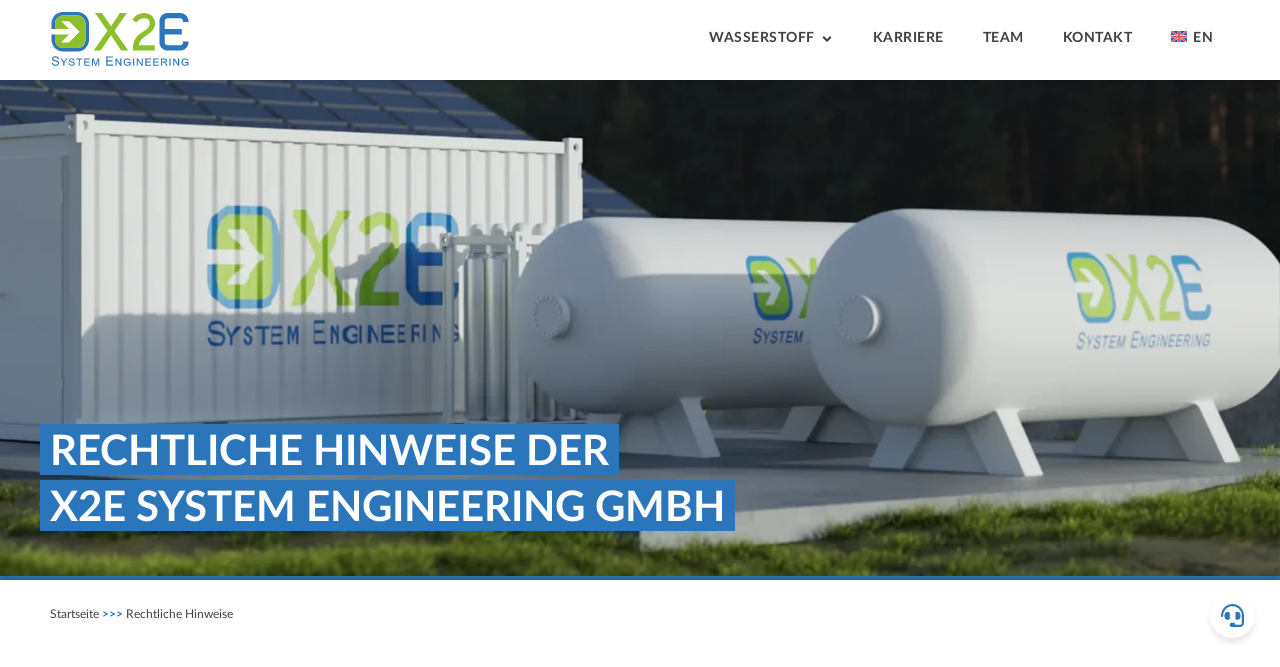

--- FILE ---
content_type: text/html; charset=UTF-8
request_url: https://x2e-se.de/rechtliche-hinweise
body_size: 32212
content:
<!doctype html>
<html lang="de-DE">
<head>
<meta charset="UTF-8">
<meta name="viewport" content="width=device-width, initial-scale=1">
<link rel="profile" href="https://gmpg.org/xfn/11">
<meta name='robots' content='index, follow, max-image-preview:large, max-snippet:-1, max-video-preview:-1'/>
<title>Rechtliche Hinweise | X2E System Engineering GmbH</title>
<meta name="description" content="Hier finden Sie Informationen zum Urheberrecht und Haftungsausschuss der System Engineering GmbH. Die Inhalte der Website unterliegen ..."/>
<link rel="canonical" href="https://x2e-se.de/rechtliche-hinweise"/>
<meta property="og:locale" content="de_DE"/>
<meta property="og:type" content="article"/>
<meta property="og:title" content="Rechtliche Hinweise | X2E System Engineering GmbH"/>
<meta property="og:description" content="Hier finden Sie Informationen zum Urheberrecht und Haftungsausschuss der System Engineering GmbH. Die Inhalte der Website unterliegen ..."/>
<meta property="og:url" content="https://x2e-se.de/rechtliche-hinweise"/>
<meta property="og:site_name" content="X2E System Engineering GmbH"/>
<meta property="article:modified_time" content="2025-07-24T17:17:02+00:00"/>
<meta property="og:image" content="https://x2e-se.de/wp-content/uploads/2025/07/X2E-SE_Wasserstoff_Container_Hero_1.webp"/>
<meta property="og:image:width" content="2304"/>
<meta property="og:image:height" content="1296"/>
<meta property="og:image:type" content="image/webp"/>
<meta name="twitter:card" content="summary_large_image"/>
<meta name="twitter:label1" content="Geschätzte Lesezeit"/>
<meta name="twitter:data1" content="1 Minute"/>
<script type="application/ld+json" class="yoast-schema-graph">{"@context":"https://schema.org","@graph":[{"@type":"WebPage","@id":"https://x2e-se.de/rechtliche-hinweise","url":"https://x2e-se.de/rechtliche-hinweise","name":"Rechtliche Hinweise | X2E System Engineering GmbH","isPartOf":{"@id":"https://x2e-se.de/#website"},"datePublished":"2024-06-21T10:17:04+00:00","dateModified":"2025-07-24T17:17:02+00:00","description":"Hier finden Sie Informationen zum Urheberrecht und Haftungsausschuss der System Engineering GmbH. Die Inhalte der Website unterliegen ...","breadcrumb":{"@id":"https://x2e-se.de/rechtliche-hinweise#breadcrumb"},"inLanguage":"de","potentialAction":[{"@type":"ReadAction","target":["https://x2e-se.de/rechtliche-hinweise"]}]},{"@type":"BreadcrumbList","@id":"https://x2e-se.de/rechtliche-hinweise#breadcrumb","itemListElement":[{"@type":"ListItem","position":1,"name":"Startseite","item":"https://x2e-se.de/"},{"@type":"ListItem","position":2,"name":"Rechtliche Hinweise"}]},{"@type":"WebSite","@id":"https://x2e-se.de/#website","url":"https://x2e-se.de/","name":"X2E System Engineering GmbH","description":"Wasserstoff. Modular. Effizient. Emissionsfrei.","publisher":{"@id":"https://x2e-se.de/#organization"},"potentialAction":[{"@type":"SearchAction","target":{"@type":"EntryPoint","urlTemplate":"https://x2e-se.de/?s={search_term_string}"},"query-input":{"@type":"PropertyValueSpecification","valueRequired":true,"valueName":"search_term_string"}}],"inLanguage":"de"},{"@type":"Organization","@id":"https://x2e-se.de/#organization","name":"X2E System Engineering GmbH","url":"https://x2e-se.de/","logo":{"@type":"ImageObject","inLanguage":"de","@id":"https://x2e-se.de/#/schema/logo/image/","url":"https://x2e-se.de/wp-content/uploads/2023/11/X2E-SE_Logo.svg","contentUrl":"https://x2e-se.de/wp-content/uploads/2023/11/X2E-SE_Logo.svg","width":793,"height":337,"caption":"X2E System Engineering GmbH"},"image":{"@id":"https://x2e-se.de/#/schema/logo/image/"},"sameAs":["https://www.xing.com/pages/x2esystemengineeringgmbh","https://www.kununu.com/de/x2e-system-engineering"]}]}</script>
<link rel='dns-prefetch' href='//www.googletagmanager.com'/>
<link rel="alternate" type="application/rss+xml" title="X2E System Engineering GmbH &raquo; Feed" href="https://x2e-se.de/feed"/>
<link rel="alternate" type="application/rss+xml" title="X2E System Engineering GmbH &raquo; Kommentar-Feed" href="https://x2e-se.de/comments/feed"/>
<link rel="alternate" title="oEmbed (JSON)" type="application/json+oembed" href="https://x2e-se.de/wp-json/oembed/1.0/embed?url=https%3A%2F%2Fx2e-se.de%2Frechtliche-hinweise"/>
<link rel="alternate" title="oEmbed (XML)" type="text/xml+oembed" href="https://x2e-se.de/wp-json/oembed/1.0/embed?url=https%3A%2F%2Fx2e-se.de%2Frechtliche-hinweise&#038;format=xml"/>
<style id='wp-img-auto-sizes-contain-inline-css'>img:is([sizes=auto i],[sizes^="auto," i]){contain-intrinsic-size:3000px 1500px}</style>
<style id='global-styles-inline-css'>:root{--wp--preset--aspect-ratio--square:1;--wp--preset--aspect-ratio--4-3:4/3;--wp--preset--aspect-ratio--3-4:3/4;--wp--preset--aspect-ratio--3-2:3/2;--wp--preset--aspect-ratio--2-3:2/3;--wp--preset--aspect-ratio--16-9:16/9;--wp--preset--aspect-ratio--9-16:9/16;--wp--preset--color--black:#000000;--wp--preset--color--cyan-bluish-gray:#abb8c3;--wp--preset--color--white:#ffffff;--wp--preset--color--pale-pink:#f78da7;--wp--preset--color--vivid-red:#cf2e2e;--wp--preset--color--luminous-vivid-orange:#ff6900;--wp--preset--color--luminous-vivid-amber:#fcb900;--wp--preset--color--light-green-cyan:#7bdcb5;--wp--preset--color--vivid-green-cyan:#00d084;--wp--preset--color--pale-cyan-blue:#8ed1fc;--wp--preset--color--vivid-cyan-blue:#0693e3;--wp--preset--color--vivid-purple:#9b51e0;--wp--preset--gradient--vivid-cyan-blue-to-vivid-purple:linear-gradient(135deg,rgb(6,147,227) 0%,rgb(155,81,224) 100%);--wp--preset--gradient--light-green-cyan-to-vivid-green-cyan:linear-gradient(135deg,rgb(122,220,180) 0%,rgb(0,208,130) 100%);--wp--preset--gradient--luminous-vivid-amber-to-luminous-vivid-orange:linear-gradient(135deg,rgb(252,185,0) 0%,rgb(255,105,0) 100%);--wp--preset--gradient--luminous-vivid-orange-to-vivid-red:linear-gradient(135deg,rgb(255,105,0) 0%,rgb(207,46,46) 100%);--wp--preset--gradient--very-light-gray-to-cyan-bluish-gray:linear-gradient(135deg,rgb(238,238,238) 0%,rgb(169,184,195) 100%);--wp--preset--gradient--cool-to-warm-spectrum:linear-gradient(135deg,rgb(74,234,220) 0%,rgb(151,120,209) 20%,rgb(207,42,186) 40%,rgb(238,44,130) 60%,rgb(251,105,98) 80%,rgb(254,248,76) 100%);--wp--preset--gradient--blush-light-purple:linear-gradient(135deg,rgb(255,206,236) 0%,rgb(152,150,240) 100%);--wp--preset--gradient--blush-bordeaux:linear-gradient(135deg,rgb(254,205,165) 0%,rgb(254,45,45) 50%,rgb(107,0,62) 100%);--wp--preset--gradient--luminous-dusk:linear-gradient(135deg,rgb(255,203,112) 0%,rgb(199,81,192) 50%,rgb(65,88,208) 100%);--wp--preset--gradient--pale-ocean:linear-gradient(135deg,rgb(255,245,203) 0%,rgb(182,227,212) 50%,rgb(51,167,181) 100%);--wp--preset--gradient--electric-grass:linear-gradient(135deg,rgb(202,248,128) 0%,rgb(113,206,126) 100%);--wp--preset--gradient--midnight:linear-gradient(135deg,rgb(2,3,129) 0%,rgb(40,116,252) 100%);--wp--preset--font-size--small:13px;--wp--preset--font-size--medium:20px;--wp--preset--font-size--large:36px;--wp--preset--font-size--x-large:42px;--wp--preset--spacing--20:0.44rem;--wp--preset--spacing--30:0.67rem;--wp--preset--spacing--40:1rem;--wp--preset--spacing--50:1.5rem;--wp--preset--spacing--60:2.25rem;--wp--preset--spacing--70:3.38rem;--wp--preset--spacing--80:5.06rem;--wp--preset--shadow--natural:6px 6px 9px rgba(0, 0, 0, 0.2);--wp--preset--shadow--deep:12px 12px 50px rgba(0, 0, 0, 0.4);--wp--preset--shadow--sharp:6px 6px 0px rgba(0, 0, 0, 0.2);--wp--preset--shadow--outlined:6px 6px 0px -3px rgb(255, 255, 255), 6px 6px rgb(0, 0, 0);--wp--preset--shadow--crisp:6px 6px 0px rgb(0, 0, 0);}:root{--wp--style--global--content-size:800px;--wp--style--global--wide-size:1200px;}:where(body){margin:0;}.wp-site-blocks > .alignleft{float:left;margin-right:2em;}.wp-site-blocks > .alignright{float:right;margin-left:2em;}.wp-site-blocks > .aligncenter{justify-content:center;margin-left:auto;margin-right:auto;}:where(.wp-site-blocks) > *{margin-block-start:24px;margin-block-end:0;}:where(.wp-site-blocks) > :first-child{margin-block-start:0;}:where(.wp-site-blocks) > :last-child{margin-block-end:0;}:root{--wp--style--block-gap:24px;}:root :where(.is-layout-flow) > :first-child{margin-block-start:0;}:root :where(.is-layout-flow) > :last-child{margin-block-end:0;}:root :where(.is-layout-flow) > *{margin-block-start:24px;margin-block-end:0;}:root :where(.is-layout-constrained) > :first-child{margin-block-start:0;}:root :where(.is-layout-constrained) > :last-child{margin-block-end:0;}:root :where(.is-layout-constrained) > *{margin-block-start:24px;margin-block-end:0;}:root :where(.is-layout-flex){gap:24px;}:root :where(.is-layout-grid){gap:24px;}.is-layout-flow > .alignleft{float:left;margin-inline-start:0;margin-inline-end:2em;}.is-layout-flow > .alignright{float:right;margin-inline-start:2em;margin-inline-end:0;}.is-layout-flow > .aligncenter{margin-left:auto !important;margin-right:auto !important;}.is-layout-constrained > .alignleft{float:left;margin-inline-start:0;margin-inline-end:2em;}.is-layout-constrained > .alignright{float:right;margin-inline-start:2em;margin-inline-end:0;}.is-layout-constrained > .aligncenter{margin-left:auto !important;margin-right:auto !important;}.is-layout-constrained > :where(:not(.alignleft):not(.alignright):not(.alignfull)){max-width:var(--wp--style--global--content-size);margin-left:auto !important;margin-right:auto !important;}.is-layout-constrained > .alignwide{max-width:var(--wp--style--global--wide-size);}body .is-layout-flex{display:flex;}.is-layout-flex{flex-wrap:wrap;align-items:center;}.is-layout-flex > :is(*, div){margin:0;}body .is-layout-grid{display:grid;}.is-layout-grid > :is(*, div){margin:0;}body{padding-top:0px;padding-right:0px;padding-bottom:0px;padding-left:0px;}a:where(:not(.wp-element-button)){text-decoration:underline;}:root :where(.wp-element-button, .wp-block-button__link){background-color:#32373c;border-width:0;color:#fff;font-family:inherit;font-size:inherit;font-style:inherit;font-weight:inherit;letter-spacing:inherit;line-height:inherit;padding-top:calc(0.667em + 2px);padding-right:calc(1.333em + 2px);padding-bottom:calc(0.667em + 2px);padding-left:calc(1.333em + 2px);text-decoration:none;text-transform:inherit;}.has-black-color{color:var(--wp--preset--color--black) !important;}.has-cyan-bluish-gray-color{color:var(--wp--preset--color--cyan-bluish-gray) !important;}.has-white-color{color:var(--wp--preset--color--white) !important;}.has-pale-pink-color{color:var(--wp--preset--color--pale-pink) !important;}.has-vivid-red-color{color:var(--wp--preset--color--vivid-red) !important;}.has-luminous-vivid-orange-color{color:var(--wp--preset--color--luminous-vivid-orange) !important;}.has-luminous-vivid-amber-color{color:var(--wp--preset--color--luminous-vivid-amber) !important;}.has-light-green-cyan-color{color:var(--wp--preset--color--light-green-cyan) !important;}.has-vivid-green-cyan-color{color:var(--wp--preset--color--vivid-green-cyan) !important;}.has-pale-cyan-blue-color{color:var(--wp--preset--color--pale-cyan-blue) !important;}.has-vivid-cyan-blue-color{color:var(--wp--preset--color--vivid-cyan-blue) !important;}.has-vivid-purple-color{color:var(--wp--preset--color--vivid-purple) !important;}.has-black-background-color{background-color:var(--wp--preset--color--black) !important;}.has-cyan-bluish-gray-background-color{background-color:var(--wp--preset--color--cyan-bluish-gray) !important;}.has-white-background-color{background-color:var(--wp--preset--color--white) !important;}.has-pale-pink-background-color{background-color:var(--wp--preset--color--pale-pink) !important;}.has-vivid-red-background-color{background-color:var(--wp--preset--color--vivid-red) !important;}.has-luminous-vivid-orange-background-color{background-color:var(--wp--preset--color--luminous-vivid-orange) !important;}.has-luminous-vivid-amber-background-color{background-color:var(--wp--preset--color--luminous-vivid-amber) !important;}.has-light-green-cyan-background-color{background-color:var(--wp--preset--color--light-green-cyan) !important;}.has-vivid-green-cyan-background-color{background-color:var(--wp--preset--color--vivid-green-cyan) !important;}.has-pale-cyan-blue-background-color{background-color:var(--wp--preset--color--pale-cyan-blue) !important;}.has-vivid-cyan-blue-background-color{background-color:var(--wp--preset--color--vivid-cyan-blue) !important;}.has-vivid-purple-background-color{background-color:var(--wp--preset--color--vivid-purple) !important;}.has-black-border-color{border-color:var(--wp--preset--color--black) !important;}.has-cyan-bluish-gray-border-color{border-color:var(--wp--preset--color--cyan-bluish-gray) !important;}.has-white-border-color{border-color:var(--wp--preset--color--white) !important;}.has-pale-pink-border-color{border-color:var(--wp--preset--color--pale-pink) !important;}.has-vivid-red-border-color{border-color:var(--wp--preset--color--vivid-red) !important;}.has-luminous-vivid-orange-border-color{border-color:var(--wp--preset--color--luminous-vivid-orange) !important;}.has-luminous-vivid-amber-border-color{border-color:var(--wp--preset--color--luminous-vivid-amber) !important;}.has-light-green-cyan-border-color{border-color:var(--wp--preset--color--light-green-cyan) !important;}.has-vivid-green-cyan-border-color{border-color:var(--wp--preset--color--vivid-green-cyan) !important;}.has-pale-cyan-blue-border-color{border-color:var(--wp--preset--color--pale-cyan-blue) !important;}.has-vivid-cyan-blue-border-color{border-color:var(--wp--preset--color--vivid-cyan-blue) !important;}.has-vivid-purple-border-color{border-color:var(--wp--preset--color--vivid-purple) !important;}.has-vivid-cyan-blue-to-vivid-purple-gradient-background{background:var(--wp--preset--gradient--vivid-cyan-blue-to-vivid-purple) !important;}.has-light-green-cyan-to-vivid-green-cyan-gradient-background{background:var(--wp--preset--gradient--light-green-cyan-to-vivid-green-cyan) !important;}.has-luminous-vivid-amber-to-luminous-vivid-orange-gradient-background{background:var(--wp--preset--gradient--luminous-vivid-amber-to-luminous-vivid-orange) !important;}.has-luminous-vivid-orange-to-vivid-red-gradient-background{background:var(--wp--preset--gradient--luminous-vivid-orange-to-vivid-red) !important;}.has-very-light-gray-to-cyan-bluish-gray-gradient-background{background:var(--wp--preset--gradient--very-light-gray-to-cyan-bluish-gray) !important;}.has-cool-to-warm-spectrum-gradient-background{background:var(--wp--preset--gradient--cool-to-warm-spectrum) !important;}.has-blush-light-purple-gradient-background{background:var(--wp--preset--gradient--blush-light-purple) !important;}.has-blush-bordeaux-gradient-background{background:var(--wp--preset--gradient--blush-bordeaux) !important;}.has-luminous-dusk-gradient-background{background:var(--wp--preset--gradient--luminous-dusk) !important;}.has-pale-ocean-gradient-background{background:var(--wp--preset--gradient--pale-ocean) !important;}.has-electric-grass-gradient-background{background:var(--wp--preset--gradient--electric-grass) !important;}.has-midnight-gradient-background{background:var(--wp--preset--gradient--midnight) !important;}.has-small-font-size{font-size:var(--wp--preset--font-size--small) !important;}.has-medium-font-size{font-size:var(--wp--preset--font-size--medium) !important;}.has-large-font-size{font-size:var(--wp--preset--font-size--large) !important;}.has-x-large-font-size{font-size:var(--wp--preset--font-size--x-large) !important;}:root :where(.wp-block-pullquote){font-size:1.5em;line-height:1.6;}</style>
<link rel="stylesheet" type="text/css" href="//x2e-se.de/wp-content/cache/wpfc-minified/216hbswe/e1pzk.css" media="all"/>
<style id='elementor-frontend-inline-css'>.elementor-kit-12{--e-global-color-primary:#2B75BB;--e-global-color-secondary:#404040;--e-global-color-text:#404040;--e-global-color-accent:#2B75BB;--e-global-color-e7f0a17:#F9F9F9;--e-global-color-7c105a0:#CCCCCC;--e-global-color-07b9f13:#FFFFFF;--e-global-typography-primary-font-family:"Lato (hosted)";--e-global-typography-primary-font-size:16px;--e-global-typography-primary-font-weight:normal;--e-global-typography-secondary-font-family:"Lato (hosted)";--e-global-typography-secondary-font-size:16px;--e-global-typography-secondary-font-weight:normal;--e-global-typography-text-font-family:"Lato (hosted)";--e-global-typography-text-font-size:16px;--e-global-typography-text-font-weight:normal;--e-global-typography-text-text-transform:none;--e-global-typography-text-font-style:normal;--e-global-typography-text-text-decoration:none;--e-global-typography-accent-font-family:"Lato (hosted)";--e-global-typography-accent-font-weight:normal;--e-global-typography-413626e-font-family:"Lato (hosted)";--e-global-typography-413626e-font-size:32px;--e-global-typography-413626e-font-weight:bold;--e-global-typography-413626e-text-transform:uppercase;--e-global-typography-413626e-line-height:1.2em;--e-global-typography-2135678-font-family:"Lato (hosted)";--e-global-typography-2135678-font-size:26px;--e-global-typography-2135678-font-weight:bold;--e-global-typography-2135678-text-transform:uppercase;--e-global-typography-2135678-line-height:1.3em;--e-global-typography-a1ad718-font-family:"Lato (hosted)";--e-global-typography-a1ad718-font-size:20px;--e-global-typography-a1ad718-font-weight:bold;--e-global-typography-a1ad718-text-transform:uppercase;--e-global-typography-68b9ed3-font-family:"Lato (hosted)";--e-global-typography-68b9ed3-font-size:16px;--e-global-typography-68b9ed3-font-weight:bold;--e-global-typography-68b9ed3-text-transform:none;--e-global-typography-68b9ed3-font-style:normal;--e-global-typography-68b9ed3-text-decoration:none;--e-global-typography-73435db-font-family:"Lato (hosted)";--e-global-typography-73435db-font-size:14px;--e-global-typography-73435db-font-weight:bold;--e-global-typography-73435db-text-transform:uppercase;--e-global-typography-73435db-text-decoration:none;--e-global-typography-73435db-letter-spacing:0.5px;--e-global-typography-df7561a-font-family:"Lato (hosted)";--e-global-typography-df7561a-font-size:26px;--e-global-typography-df7561a-font-weight:bold;--e-global-typography-df7561a-text-transform:uppercase;--e-global-typography-df7561a-line-height:29px;}.elementor-kit-12 e-page-transition{background-color:#FFBC7D;}.elementor-kit-12 a{color:var( --e-global-color-secondary );}.elementor-kit-12 h2{font-family:"Lato (hosted)", Sans-serif;font-size:26px;font-weight:bold;text-transform:uppercase;line-height:1.3em;}.elementor-kit-12 h3{color:var( --e-global-color-text );font-family:var( --e-global-typography-a1ad718-font-family ), Sans-serif;font-size:var( --e-global-typography-a1ad718-font-size );font-weight:var( --e-global-typography-a1ad718-font-weight );text-transform:var( --e-global-typography-a1ad718-text-transform );line-height:var( --e-global-typography-a1ad718-line-height );}.elementor-kit-12 h4{font-family:"Lato (hosted)", Sans-serif;font-size:16px;font-weight:bold;}.elementor-kit-12 button,.elementor-kit-12 input[type="button"],.elementor-kit-12 input[type="submit"],.elementor-kit-12 .elementor-button{font-family:var( --e-global-typography-text-font-family ), Sans-serif;font-size:var( --e-global-typography-text-font-size );font-weight:var( --e-global-typography-text-font-weight );text-transform:var( --e-global-typography-text-text-transform );font-style:var( --e-global-typography-text-font-style );text-decoration:var( --e-global-typography-text-text-decoration );color:var( --e-global-color-07b9f13 );border-radius:3px 3px 3px 3px;}.elementor-section.elementor-section-boxed > .elementor-container{max-width:1400px;}.e-con{--container-max-width:1400px;}.elementor-widget:not(:last-child){margin-block-end:5px;}.elementor-element{--widgets-spacing:5px 5px;--widgets-spacing-row:5px;--widgets-spacing-column:5px;}{}h1.entry-title{display:var(--page-title-display);}.elementor-lightbox{background-color:#FFFFFF90;--lightbox-ui-color:var( --e-global-color-primary );--lightbox-ui-color-hover:#519BE1;--lightbox-header-icons-size:28px;--lightbox-navigation-icons-size:0px;}.site-header .site-branding{flex-direction:column;align-items:stretch;}.site-header{padding-inline-end:0px;padding-inline-start:0px;}.site-footer .site-branding{flex-direction:column;align-items:stretch;}@media(max-width:975px){.elementor-kit-12 h3{font-size:var( --e-global-typography-a1ad718-font-size );line-height:var( --e-global-typography-a1ad718-line-height );}.elementor-kit-12 button,.elementor-kit-12 input[type="button"],.elementor-kit-12 input[type="submit"],.elementor-kit-12 .elementor-button{font-size:var( --e-global-typography-text-font-size );}.elementor-section.elementor-section-boxed > .elementor-container{max-width:1024px;}.e-con{--container-max-width:1024px;}}@media(max-width:767px){.elementor-kit-12 h3{font-size:var( --e-global-typography-a1ad718-font-size );line-height:var( --e-global-typography-a1ad718-line-height );}.elementor-kit-12 button,.elementor-kit-12 input[type="button"],.elementor-kit-12 input[type="submit"],.elementor-kit-12 .elementor-button{font-size:var( --e-global-typography-text-font-size );}.elementor-section.elementor-section-boxed > .elementor-container{max-width:767px;}.e-con{--container-max-width:767px;}}
b{color:#2b75bb;font-weight:700;}
h2{padding-top:25px;}
.x2e-blog h2{font-size:16px;font-weight:bold;margin-top:36px;padding-top:0px;}
.x2e-blog h3{font-size:16px;font-weight:bold;margin-top:28px;padding-top:0px;text-transform:none;}
h3{padding-top:15px;}
table{margin-top:15px;font-size:.95em;}
ul{padding-top:5px;padding-bottom:25px;padding-left:25px;}
.category-ratgeber ul{padding-top:5px;padding-bottom:5px;padding-left:15px;}
.category-ratgeber ol{padding-top:5px;padding-bottom:5px;padding-left:15px;}
li{padding-top:0px;padding-bottom:5px;padding-left:5px;}
.category-ratgeber li{padding-top:5px;padding-bottom:5px;padding-left:10px;}
.x2e-button .elementor-button{background-image:linear-gradient(rgba(0,0,0,0),rgba(0,0,0,.1) 50%,rgba(0,0,0,.1));background-repeat:repeat-x;background-size:200%;background-position:0 -100%;}
.x2e-button .elementor-button:hover{background-color:#519BE1;}
.x2e-clickable:hover .elementor-element-populated{transform:translate(0,-3px)!important;box-shadow:0 5px 10px rgba(0,0,0,0.2), 0 6px 12px rgba(0,0,0,0.2) !important;}
.x2e-clickable-2:hover{transform:translate(0,-3px)!important;box-shadow:0 5px 10px rgba(0,0,0,0.2), 0 6px 12px rgba(0,0,0,0.2) !important;}
.x2e-clickable-3:hover{transform:translate(0,-150px)!important;box-shadow:0 5px 10px rgba(0,0,0,0.2), 0 6px 12px rgba(0,0,0,0.2) !important;}
.elementor-message-success{text-align:center;color:#2b75bb;font-weight:bold;margin-top:20px;}
.elementor-message-success:before{color:#2b75bb;font-weight:bold;}
.elementor-widget-icon-list .elementor-icon-list-icon{display:-webkit-box !important;}
.elementor-widget-icon-list .elementor-icon-list-item{align-items:baseline !important;}
.elementor-lightbox .elementor-lightbox-image, .elementor-lightbox .elementor-video-container{-webkit-box-shadow:0 0 0 0;box-shadow:0 0 0 0;border-radius:0px;}
.x2e-sub-1 a{font-size:14px !important;font-weight:bold;padding-left:45px !important;}
.x2e-sub-2 a{font-size:14px !important;font-weight:bold !important;text-transform:none !important;padding-left:70px !important;}
.x2e-sub-3 a{font-size:14px !important;font-weight:normal !important;padding-left:62px !important;}
.x2e-pfeil a:hover:after{content:" >>>";font-weight:700;color:#2b75bb;padding-left:7px;}
.x2e-pfeil  a:active:after{content:" >>>";font-weight:700;color:#2b75bb;padding-left:7px;}
@page{size:A4;margin:0mm;}
@media print {
html, body{width:297mm;height:420mm;}
.x2e-noprint{display:none;}
.x2e-stellen-template{padding:0px !important;}
.job-listing-meta{display:none;}
a[href]:after{content:none !important;}
.cmplz-manage-consent{display:none;}
.cmplz-cookiebanner{display:none;}
}
@font-face{font-family:'Lato (hosted)';font-style:normal;font-weight:normal;font-display:auto;src:url('https://x2e-se.de/wp-content/uploads/2023/11/Lato-Regular.eot');src:url('https://x2e-se.de/wp-content/uploads/2023/11/Lato-Regular.eot?#iefix') format('embedded-opentype'), url('https://x2e-se.de/wp-content/uploads/2023/11/Lato-Regular.woff2') format('woff2'), url('https://x2e-se.de/wp-content/uploads/2023/11/Lato-Regular.woff') format('woff'), url('https://x2e-se.de/wp-content/uploads/2023/11/Lato-Regular.ttf') format('truetype');}
@font-face{font-family:'Lato (hosted)';font-style:normal;font-weight:bold;font-display:auto;src:url('https://x2e-se.de/wp-content/uploads/2023/11/Lato-Bold.eot');src:url('https://x2e-se.de/wp-content/uploads/2023/11/Lato-Bold.eot?#iefix') format('embedded-opentype'), url('https://x2e-se.de/wp-content/uploads/2023/11/Lato-Bold.woff2') format('woff2'), url('https://x2e-se.de/wp-content/uploads/2023/11/Lato-Bold.woff') format('woff'), url('https://x2e-se.de/wp-content/uploads/2023/11/Lato-Bold.ttf') format('truetype');}
.elementor-2846 .elementor-element.elementor-element-ef8dd4a{--display:flex;--min-height:500px;--flex-direction:column;--container-widget-width:100%;--container-widget-height:initial;--container-widget-flex-grow:0;--container-widget-align-self:initial;--flex-wrap-mobile:wrap;--justify-content:flex-end;border-style:solid;--border-style:solid;border-width:0px 0px 4px 0px;--border-top-width:0px;--border-right-width:0px;--border-bottom-width:4px;--border-left-width:0px;border-color:var( --e-global-color-primary );--border-color:var( --e-global-color-primary );--margin-top:0px;--margin-bottom:0px;--margin-left:0px;--margin-right:0px;--padding-top:0px;--padding-bottom:45px;--padding-left:50px;--padding-right:50px;}.elementor-2846 .elementor-element.elementor-element-ef8dd4a:not(.elementor-motion-effects-element-type-background), .elementor-2846 .elementor-element.elementor-element-ef8dd4a > .elementor-motion-effects-container > .elementor-motion-effects-layer{background-image:url("https://x2e-se.de/wp-content/uploads/2025/07/banner_contailer_2560x600.webp");background-position:center right;background-repeat:no-repeat;background-size:cover;}.elementor-widget-heading .elementor-heading-title{font-family:var( --e-global-typography-primary-font-family ), Sans-serif;font-size:var( --e-global-typography-primary-font-size );font-weight:var( --e-global-typography-primary-font-weight );color:var( --e-global-color-primary );}.elementor-2846 .elementor-element.elementor-element-43e04e8 > .elementor-widget-container{background-color:var( --e-global-color-primary );margin:0px 0px 5px -10px;padding:5px 10px 0px 10px;}.elementor-2846 .elementor-element.elementor-element-43e04e8.elementor-element{--align-self:flex-start;}.elementor-2846 .elementor-element.elementor-element-43e04e8{text-align:start;}.elementor-2846 .elementor-element.elementor-element-43e04e8 .elementor-heading-title{font-family:"Lato (hosted)", Sans-serif;font-size:42px;font-weight:bold;text-transform:uppercase;line-height:1.1em;color:var( --e-global-color-07b9f13 );}.elementor-2846 .elementor-element.elementor-element-869af25 > .elementor-widget-container{background-color:var( --e-global-color-primary );margin:0px 0px 0px -10px;padding:5px 10px 0px 10px;}.elementor-2846 .elementor-element.elementor-element-869af25.elementor-element{--align-self:flex-start;}.elementor-2846 .elementor-element.elementor-element-869af25{text-align:start;}.elementor-2846 .elementor-element.elementor-element-869af25 .elementor-heading-title{font-family:"Lato (hosted)", Sans-serif;font-size:42px;font-weight:bold;text-transform:uppercase;line-height:1.1em;color:var( --e-global-color-07b9f13 );}.elementor-2846 .elementor-element.elementor-element-ed72e4c{--display:flex;--flex-direction:column;--container-widget-width:100%;--container-widget-height:initial;--container-widget-flex-grow:0;--container-widget-align-self:initial;--flex-wrap-mobile:wrap;box-shadow:0px -1px 10px 0px rgba(0, 0, 0, 0.25);--padding-top:150px;--padding-bottom:50px;--padding-left:50px;--padding-right:50px;}.elementor-2846 .elementor-element.elementor-element-e5a01fd > .elementor-widget-container{padding:0px 0px 0px 0px;}.elementor-2846 .elementor-element.elementor-element-e5a01fd{text-align:start;}.elementor-2846 .elementor-element.elementor-element-e5a01fd .elementor-heading-title{font-family:var( --e-global-typography-413626e-font-family ), Sans-serif;font-size:var( --e-global-typography-413626e-font-size );font-weight:var( --e-global-typography-413626e-font-weight );text-transform:var( --e-global-typography-413626e-text-transform );line-height:var( --e-global-typography-413626e-line-height );color:var( --e-global-color-text );}.elementor-widget-divider{--divider-color:var( --e-global-color-secondary );}.elementor-widget-divider .elementor-divider__text{color:var( --e-global-color-secondary );font-family:var( --e-global-typography-secondary-font-family ), Sans-serif;font-size:var( --e-global-typography-secondary-font-size );font-weight:var( --e-global-typography-secondary-font-weight );}.elementor-widget-divider.elementor-view-stacked .elementor-icon{background-color:var( --e-global-color-secondary );}.elementor-widget-divider.elementor-view-framed .elementor-icon, .elementor-widget-divider.elementor-view-default .elementor-icon{color:var( --e-global-color-secondary );border-color:var( --e-global-color-secondary );}.elementor-widget-divider.elementor-view-framed .elementor-icon, .elementor-widget-divider.elementor-view-default .elementor-icon svg{fill:var( --e-global-color-secondary );}.elementor-2846 .elementor-element.elementor-element-64da5cd{--divider-border-style:solid;--divider-color:var( --e-global-color-primary );--divider-border-width:3px;}.elementor-2846 .elementor-element.elementor-element-64da5cd > .elementor-widget-container{padding:10px 0px 10px 0px;}.elementor-2846 .elementor-element.elementor-element-64da5cd .elementor-divider-separator{width:40px;margin:0 auto;margin-left:0;}.elementor-2846 .elementor-element.elementor-element-64da5cd .elementor-divider{text-align:left;padding-block-start:5px;padding-block-end:5px;}.elementor-widget-text-editor{font-family:var( --e-global-typography-text-font-family ), Sans-serif;font-size:var( --e-global-typography-text-font-size );font-weight:var( --e-global-typography-text-font-weight );text-transform:var( --e-global-typography-text-text-transform );font-style:var( --e-global-typography-text-font-style );text-decoration:var( --e-global-typography-text-text-decoration );color:var( --e-global-color-text );}.elementor-widget-text-editor.elementor-drop-cap-view-stacked .elementor-drop-cap{background-color:var( --e-global-color-primary );}.elementor-widget-text-editor.elementor-drop-cap-view-framed .elementor-drop-cap, .elementor-widget-text-editor.elementor-drop-cap-view-default .elementor-drop-cap{color:var( --e-global-color-primary );border-color:var( --e-global-color-primary );}.elementor-2846 .elementor-element.elementor-element-1fdeff3{width:var( --container-widget-width, 680px );max-width:680px;--container-widget-width:680px;--container-widget-flex-grow:0;text-align:start;}.elementor-2846 .elementor-element.elementor-element-1fdeff3.elementor-element{--align-self:flex-start;}.elementor-widget-breadcrumbs{font-family:var( --e-global-typography-secondary-font-family ), Sans-serif;font-size:var( --e-global-typography-secondary-font-size );font-weight:var( --e-global-typography-secondary-font-weight );}.elementor-2846 .elementor-element.elementor-element-8491472{top:25px;font-family:"Lato (hosted)", Sans-serif;font-size:12px;font-weight:normal;}.elementor-2846 .elementor-element.elementor-element-dc20147{--display:flex;--flex-direction:column;--container-widget-width:100%;--container-widget-height:initial;--container-widget-flex-grow:0;--container-widget-align-self:initial;--flex-wrap-mobile:wrap;--padding-top:0px;--padding-bottom:75px;--padding-left:50px;--padding-right:50px;}.elementor-2846 .elementor-element.elementor-element-dc20147:not(.elementor-motion-effects-element-type-background), .elementor-2846 .elementor-element.elementor-element-dc20147 > .elementor-motion-effects-container > .elementor-motion-effects-layer{background-color:var( --e-global-color-07b9f13 );}@media(max-width:975px){.elementor-2846 .elementor-element.elementor-element-ef8dd4a:not(.elementor-motion-effects-element-type-background), .elementor-2846 .elementor-element.elementor-element-ef8dd4a > .elementor-motion-effects-container > .elementor-motion-effects-layer{background-image:url("https://x2e-se.de/wp-content/uploads/2025/07/banner_contailer_1100x500.webp");background-position:center right;}.elementor-2846 .elementor-element.elementor-element-ef8dd4a{--min-height:475px;}.elementor-widget-heading .elementor-heading-title{font-size:var( --e-global-typography-primary-font-size );}.elementor-2846 .elementor-element.elementor-element-43e04e8{text-align:start;}.elementor-2846 .elementor-element.elementor-element-43e04e8 .elementor-heading-title{font-size:32px;}.elementor-2846 .elementor-element.elementor-element-869af25{text-align:start;}.elementor-2846 .elementor-element.elementor-element-869af25 .elementor-heading-title{font-size:32px;}.elementor-2846 .elementor-element.elementor-element-ed72e4c{--padding-top:125px;--padding-bottom:125px;--padding-left:20px;--padding-right:20px;}.elementor-2846 .elementor-element.elementor-element-e5a01fd .elementor-heading-title{font-size:var( --e-global-typography-413626e-font-size );line-height:var( --e-global-typography-413626e-line-height );}.elementor-widget-divider .elementor-divider__text{font-size:var( --e-global-typography-secondary-font-size );}.elementor-2846 .elementor-element.elementor-element-64da5cd .elementor-divider{text-align:center;}.elementor-2846 .elementor-element.elementor-element-64da5cd .elementor-divider-separator{margin:0 auto;margin-center:0;}.elementor-widget-text-editor{font-size:var( --e-global-typography-text-font-size );}.elementor-2846 .elementor-element.elementor-element-1fdeff3{--container-widget-width:100%;--container-widget-flex-grow:0;width:var( --container-widget-width, 100% );max-width:100%;}.elementor-widget-breadcrumbs{font-size:var( --e-global-typography-secondary-font-size );}.elementor-2846 .elementor-element.elementor-element-dc20147{--padding-top:55px;--padding-bottom:55px;--padding-left:20px;--padding-right:20px;}}@media(max-width:767px){.elementor-2846 .elementor-element.elementor-element-ef8dd4a{--min-height:350px;}.elementor-2846 .elementor-element.elementor-element-ef8dd4a:not(.elementor-motion-effects-element-type-background), .elementor-2846 .elementor-element.elementor-element-ef8dd4a > .elementor-motion-effects-container > .elementor-motion-effects-layer{background-position:92% 0px;background-size:cover;}.elementor-widget-heading .elementor-heading-title{font-size:var( --e-global-typography-primary-font-size );}.elementor-2846 .elementor-element.elementor-element-43e04e8{text-align:start;}.elementor-2846 .elementor-element.elementor-element-43e04e8 .elementor-heading-title{font-size:24px;}.elementor-2846 .elementor-element.elementor-element-869af25{text-align:start;}.elementor-2846 .elementor-element.elementor-element-869af25 .elementor-heading-title{font-size:24px;}.elementor-2846 .elementor-element.elementor-element-ed72e4c{--padding-top:75px;--padding-bottom:75px;--padding-left:20px;--padding-right:20px;}.elementor-2846 .elementor-element.elementor-element-e5a01fd{text-align:center;}.elementor-2846 .elementor-element.elementor-element-e5a01fd .elementor-heading-title{font-size:var( --e-global-typography-413626e-font-size );line-height:var( --e-global-typography-413626e-line-height );}.elementor-widget-divider .elementor-divider__text{font-size:var( --e-global-typography-secondary-font-size );}.elementor-widget-text-editor{font-size:var( --e-global-typography-text-font-size );}.elementor-2846 .elementor-element.elementor-element-1fdeff3 > .elementor-widget-container{padding:15px 0px 0px 0px;}.elementor-2846 .elementor-element.elementor-element-1fdeff3{text-align:center;}.elementor-widget-breadcrumbs{font-size:var( --e-global-typography-secondary-font-size );}}
@font-face{font-family:'Lato (hosted)';font-style:normal;font-weight:normal;font-display:auto;src:url('https://x2e-se.de/wp-content/uploads/2023/11/Lato-Regular.eot');src:url('https://x2e-se.de/wp-content/uploads/2023/11/Lato-Regular.eot?#iefix') format('embedded-opentype'), url('https://x2e-se.de/wp-content/uploads/2023/11/Lato-Regular.woff2') format('woff2'), url('https://x2e-se.de/wp-content/uploads/2023/11/Lato-Regular.woff') format('woff'), url('https://x2e-se.de/wp-content/uploads/2023/11/Lato-Regular.ttf') format('truetype');}
@font-face{font-family:'Lato (hosted)';font-style:normal;font-weight:bold;font-display:auto;src:url('https://x2e-se.de/wp-content/uploads/2023/11/Lato-Bold.eot');src:url('https://x2e-se.de/wp-content/uploads/2023/11/Lato-Bold.eot?#iefix') format('embedded-opentype'), url('https://x2e-se.de/wp-content/uploads/2023/11/Lato-Bold.woff2') format('woff2'), url('https://x2e-se.de/wp-content/uploads/2023/11/Lato-Bold.woff') format('woff'), url('https://x2e-se.de/wp-content/uploads/2023/11/Lato-Bold.ttf') format('truetype');}
.elementor-3371 .elementor-element.elementor-element-46796f2f{--display:flex;--flex-direction:row;--container-widget-width:calc( ( 1 - var( --container-widget-flex-grow ) ) * 100% );--container-widget-height:100%;--container-widget-flex-grow:1;--container-widget-align-self:stretch;--flex-wrap-mobile:wrap;--justify-content:space-between;--align-items:center;box-shadow:0px 0px 10px 0px rgba(0, 0, 0, 0.1);--padding-top:10px;--padding-bottom:10px;--padding-left:50px;--padding-right:50px;--z-index:99;}.elementor-3371 .elementor-element.elementor-element-46796f2f:not(.elementor-motion-effects-element-type-background), .elementor-3371 .elementor-element.elementor-element-46796f2f > .elementor-motion-effects-container > .elementor-motion-effects-layer{background-color:var( --e-global-color-07b9f13 );}.elementor-widget-theme-site-logo .widget-image-caption{color:var( --e-global-color-text );font-family:var( --e-global-typography-text-font-family ), Sans-serif;font-size:var( --e-global-typography-text-font-size );font-weight:var( --e-global-typography-text-font-weight );text-transform:var( --e-global-typography-text-text-transform );font-style:var( --e-global-typography-text-font-style );text-decoration:var( --e-global-typography-text-text-decoration );}.elementor-3371 .elementor-element.elementor-element-5608015a img{width:140px;height:60px;}.elementor-widget-mega-menu > .elementor-widget-container > .e-n-menu > .e-n-menu-wrapper > .e-n-menu-heading > .e-n-menu-item > .e-n-menu-title, .elementor-widget-mega-menu > .elementor-widget-container > .e-n-menu > .e-n-menu-wrapper > .e-n-menu-heading > .e-n-menu-item > .e-n-menu-title > .e-n-menu-title-container, .elementor-widget-mega-menu > .elementor-widget-container > .e-n-menu > .e-n-menu-wrapper > .e-n-menu-heading > .e-n-menu-item > .e-n-menu-title > .e-n-menu-title-container > span{font-family:var( --e-global-typography-accent-font-family ), Sans-serif;font-weight:var( --e-global-typography-accent-font-weight );}.elementor-widget-mega-menu{--n-menu-divider-color:var( --e-global-color-text );}.elementor-3371 .elementor-element.elementor-element-22030988{--display:flex;--flex-direction:row;--container-widget-width:initial;--container-widget-height:100%;--container-widget-flex-grow:1;--container-widget-align-self:stretch;--flex-wrap-mobile:wrap;border-style:solid;--border-style:solid;border-width:3px 0px 0px 0px;--border-top-width:3px;--border-right-width:0px;--border-bottom-width:0px;--border-left-width:0px;border-color:var( --e-global-color-primary );--border-color:var( --e-global-color-primary );box-shadow:0px 5px 10px 0px rgba(0, 0, 0, 0.05);--margin-top:0px;--margin-bottom:0px;--margin-left:0px;--margin-right:0px;--padding-top:0px;--padding-bottom:0px;--padding-left:0px;--padding-right:0px;--z-index:98;}.elementor-3371 .elementor-element.elementor-element-2d2097a3{--display:flex;--flex-direction:row;--container-widget-width:initial;--container-widget-height:100%;--container-widget-flex-grow:1;--container-widget-align-self:stretch;--flex-wrap-mobile:wrap;--justify-content:space-evenly;--margin-top:0px;--margin-bottom:0px;--margin-left:0px;--margin-right:0px;--padding-top:50px;--padding-bottom:50px;--padding-left:50px;--padding-right:50px;}.elementor-3371 .elementor-element.elementor-element-2d2097a3:not(.elementor-motion-effects-element-type-background), .elementor-3371 .elementor-element.elementor-element-2d2097a3 > .elementor-motion-effects-container > .elementor-motion-effects-layer{background-color:var( --e-global-color-07b9f13 );}.elementor-3371 .elementor-element.elementor-element-40b95a3{--display:flex;--margin-top:0px;--margin-bottom:0px;--margin-left:0px;--margin-right:0px;--padding-top:0px;--padding-bottom:0px;--padding-left:0px;--padding-right:0px;}.elementor-3371 .elementor-element.elementor-element-4edf6ac{--display:flex;--margin-top:0px;--margin-bottom:0px;--margin-left:0px;--margin-right:0px;--padding-top:0px;--padding-bottom:0px;--padding-left:0px;--padding-right:0px;}.elementor-widget-heading .elementor-heading-title{font-family:var( --e-global-typography-primary-font-family ), Sans-serif;font-size:var( --e-global-typography-primary-font-size );font-weight:var( --e-global-typography-primary-font-weight );color:var( --e-global-color-primary );}.elementor-3371 .elementor-element.elementor-element-04a9f41 > .elementor-widget-container{margin:0px 0px 0px 0px;padding:0px 0px 0px 0px;}.elementor-3371 .elementor-element.elementor-element-04a9f41 .elementor-heading-title{font-family:"Lato (hosted)", Sans-serif;font-size:15px;font-weight:bold;text-transform:uppercase;font-style:normal;text-decoration:none;color:var( --e-global-color-text );}.elementor-3371 .elementor-element.elementor-element-c53a531 > .elementor-widget-container{margin:0px 0px 0px 0px;padding:0px 0px 0px 0px;}.elementor-3371 .elementor-element.elementor-element-c53a531 .elementor-heading-title{font-family:"Lato (hosted)", Sans-serif;font-size:16px;font-weight:bold;text-transform:none;font-style:normal;text-decoration:none;color:var( --e-global-color-text );}.elementor-widget-divider{--divider-color:var( --e-global-color-secondary );}.elementor-widget-divider .elementor-divider__text{color:var( --e-global-color-secondary );font-family:var( --e-global-typography-secondary-font-family ), Sans-serif;font-size:var( --e-global-typography-secondary-font-size );font-weight:var( --e-global-typography-secondary-font-weight );}.elementor-widget-divider.elementor-view-stacked .elementor-icon{background-color:var( --e-global-color-secondary );}.elementor-widget-divider.elementor-view-framed .elementor-icon, .elementor-widget-divider.elementor-view-default .elementor-icon{color:var( --e-global-color-secondary );border-color:var( --e-global-color-secondary );}.elementor-widget-divider.elementor-view-framed .elementor-icon, .elementor-widget-divider.elementor-view-default .elementor-icon svg{fill:var( --e-global-color-secondary );}.elementor-3371 .elementor-element.elementor-element-e6e5da4{--divider-border-style:solid;--divider-color:var( --e-global-color-primary );--divider-border-width:3px;}.elementor-3371 .elementor-element.elementor-element-e6e5da4 > .elementor-widget-container{padding:0px 0px 15px 0px;}.elementor-3371 .elementor-element.elementor-element-e6e5da4 .elementor-divider-separator{width:50px;}.elementor-3371 .elementor-element.elementor-element-e6e5da4 .elementor-divider{padding-block-start:15px;padding-block-end:15px;}.elementor-widget-icon-list .elementor-icon-list-item:not(:last-child):after{border-color:var( --e-global-color-text );}.elementor-widget-icon-list .elementor-icon-list-icon i{color:var( --e-global-color-primary );}.elementor-widget-icon-list .elementor-icon-list-icon svg{fill:var( --e-global-color-primary );}.elementor-widget-icon-list .elementor-icon-list-item > .elementor-icon-list-text, .elementor-widget-icon-list .elementor-icon-list-item > a{font-family:var( --e-global-typography-text-font-family ), Sans-serif;font-size:var( --e-global-typography-text-font-size );font-weight:var( --e-global-typography-text-font-weight );text-transform:var( --e-global-typography-text-text-transform );font-style:var( --e-global-typography-text-font-style );text-decoration:var( --e-global-typography-text-text-decoration );}.elementor-widget-icon-list .elementor-icon-list-text{color:var( --e-global-color-secondary );}.elementor-3371 .elementor-element.elementor-element-a1d1770 .elementor-icon-list-items:not(.elementor-inline-items) .elementor-icon-list-item:not(:last-child){padding-block-end:calc(9px/2);}.elementor-3371 .elementor-element.elementor-element-a1d1770 .elementor-icon-list-items:not(.elementor-inline-items) .elementor-icon-list-item:not(:first-child){margin-block-start:calc(9px/2);}.elementor-3371 .elementor-element.elementor-element-a1d1770 .elementor-icon-list-items.elementor-inline-items .elementor-icon-list-item{margin-inline:calc(9px/2);}.elementor-3371 .elementor-element.elementor-element-a1d1770 .elementor-icon-list-items.elementor-inline-items{margin-inline:calc(-9px/2);}.elementor-3371 .elementor-element.elementor-element-a1d1770 .elementor-icon-list-items.elementor-inline-items .elementor-icon-list-item:after{inset-inline-end:calc(-9px/2);}.elementor-3371 .elementor-element.elementor-element-a1d1770 .elementor-icon-list-icon i{transition:color 0.3s;}.elementor-3371 .elementor-element.elementor-element-a1d1770 .elementor-icon-list-icon svg{transition:fill 0.3s;}.elementor-3371 .elementor-element.elementor-element-a1d1770{--e-icon-list-icon-size:12px;--icon-vertical-align:flex-start;--icon-vertical-offset:0px;}.elementor-3371 .elementor-element.elementor-element-a1d1770 .elementor-icon-list-icon{padding-inline-end:5px;}.elementor-3371 .elementor-element.elementor-element-a1d1770 .elementor-icon-list-item > .elementor-icon-list-text, .elementor-3371 .elementor-element.elementor-element-a1d1770 .elementor-icon-list-item > a{font-family:"Lato (hosted)", Sans-serif;font-size:16px;font-weight:normal;text-transform:none;font-style:normal;text-decoration:none;}.elementor-3371 .elementor-element.elementor-element-a1d1770 .elementor-icon-list-text{transition:color 0.3s;}.elementor-3371 .elementor-element.elementor-element-dd52092{--display:flex;--margin-top:0px;--margin-bottom:0px;--margin-left:0px;--margin-right:0px;--padding-top:0px;--padding-bottom:0px;--padding-left:0px;--padding-right:0px;}.elementor-3371 .elementor-element.elementor-element-dd52092.e-con{--flex-grow:1;--flex-shrink:0;}.elementor-3371 .elementor-element.elementor-element-05608e9{--display:flex;--margin-top:0px;--margin-bottom:0px;--margin-left:0px;--margin-right:0px;--padding-top:0px;--padding-bottom:0px;--padding-left:0px;--padding-right:0px;}.elementor-3371 .elementor-element.elementor-element-f8c2d64 > .elementor-widget-container{margin:0px 0px 0px 0px;padding:0px 0px 0px 0px;}.elementor-3371 .elementor-element.elementor-element-f8c2d64 .elementor-heading-title{font-family:"Lato (hosted)", Sans-serif;font-size:15px;font-weight:bold;text-transform:uppercase;font-style:normal;text-decoration:none;color:var( --e-global-color-text );}.elementor-3371 .elementor-element.elementor-element-bd1aec8 > .elementor-widget-container{margin:0px 0px 0px 0px;padding:0px 0px 0px 0px;}.elementor-3371 .elementor-element.elementor-element-bd1aec8 .elementor-heading-title{font-family:"Lato (hosted)", Sans-serif;font-size:16px;font-weight:bold;text-transform:none;font-style:normal;text-decoration:none;color:var( --e-global-color-text );}.elementor-3371 .elementor-element.elementor-element-5879b23{--divider-border-style:solid;--divider-color:var( --e-global-color-primary );--divider-border-width:3px;}.elementor-3371 .elementor-element.elementor-element-5879b23 > .elementor-widget-container{padding:0px 0px 15px 0px;}.elementor-3371 .elementor-element.elementor-element-5879b23 .elementor-divider-separator{width:50px;}.elementor-3371 .elementor-element.elementor-element-5879b23 .elementor-divider{padding-block-start:15px;padding-block-end:15px;}.elementor-3371 .elementor-element.elementor-element-3c9d3db .elementor-icon-list-items:not(.elementor-inline-items) .elementor-icon-list-item:not(:last-child){padding-block-end:calc(9px/2);}.elementor-3371 .elementor-element.elementor-element-3c9d3db .elementor-icon-list-items:not(.elementor-inline-items) .elementor-icon-list-item:not(:first-child){margin-block-start:calc(9px/2);}.elementor-3371 .elementor-element.elementor-element-3c9d3db .elementor-icon-list-items.elementor-inline-items .elementor-icon-list-item{margin-inline:calc(9px/2);}.elementor-3371 .elementor-element.elementor-element-3c9d3db .elementor-icon-list-items.elementor-inline-items{margin-inline:calc(-9px/2);}.elementor-3371 .elementor-element.elementor-element-3c9d3db .elementor-icon-list-items.elementor-inline-items .elementor-icon-list-item:after{inset-inline-end:calc(-9px/2);}.elementor-3371 .elementor-element.elementor-element-3c9d3db .elementor-icon-list-icon i{transition:color 0.3s;}.elementor-3371 .elementor-element.elementor-element-3c9d3db .elementor-icon-list-icon svg{transition:fill 0.3s;}.elementor-3371 .elementor-element.elementor-element-3c9d3db{--e-icon-list-icon-size:12px;--icon-vertical-align:flex-start;--icon-vertical-offset:0px;}.elementor-3371 .elementor-element.elementor-element-3c9d3db .elementor-icon-list-icon{padding-inline-end:5px;}.elementor-3371 .elementor-element.elementor-element-3c9d3db .elementor-icon-list-item > .elementor-icon-list-text, .elementor-3371 .elementor-element.elementor-element-3c9d3db .elementor-icon-list-item > a{font-family:"Lato (hosted)", Sans-serif;font-size:16px;font-weight:normal;text-transform:none;font-style:normal;text-decoration:none;}.elementor-3371 .elementor-element.elementor-element-3c9d3db .elementor-icon-list-text{transition:color 0.3s;}.elementor-3371 .elementor-element.elementor-element-463f5c6{--display:flex;--margin-top:0px;--margin-bottom:0px;--margin-left:0px;--margin-right:0px;--padding-top:0px;--padding-bottom:0px;--padding-left:0px;--padding-right:0px;}.elementor-3371 .elementor-element.elementor-element-463f5c6.e-con{--flex-grow:1;--flex-shrink:0;}.elementor-3371 .elementor-element.elementor-element-c0881dc{--display:flex;--margin-top:0px;--margin-bottom:0px;--margin-left:0px;--margin-right:0px;--padding-top:0px;--padding-bottom:0px;--padding-left:0px;--padding-right:0px;}.elementor-3371 .elementor-element.elementor-element-56b503a > .elementor-widget-container{margin:0px 0px 0px 0px;padding:0px 0px 0px 0px;}.elementor-3371 .elementor-element.elementor-element-56b503a .elementor-heading-title{font-family:"Lato (hosted)", Sans-serif;font-size:15px;font-weight:bold;text-transform:uppercase;font-style:normal;text-decoration:none;color:var( --e-global-color-text );}.elementor-3371 .elementor-element.elementor-element-c277f8a > .elementor-widget-container{margin:0px 0px 0px 0px;padding:0px 0px 0px 0px;}.elementor-3371 .elementor-element.elementor-element-c277f8a .elementor-heading-title{font-family:"Lato (hosted)", Sans-serif;font-size:16px;font-weight:bold;text-transform:none;font-style:normal;text-decoration:none;color:var( --e-global-color-text );}.elementor-3371 .elementor-element.elementor-element-cf7b34b{--divider-border-style:solid;--divider-color:var( --e-global-color-primary );--divider-border-width:3px;}.elementor-3371 .elementor-element.elementor-element-cf7b34b > .elementor-widget-container{padding:0px 0px 15px 0px;}.elementor-3371 .elementor-element.elementor-element-cf7b34b .elementor-divider-separator{width:50px;}.elementor-3371 .elementor-element.elementor-element-cf7b34b .elementor-divider{padding-block-start:15px;padding-block-end:15px;}.elementor-3371 .elementor-element.elementor-element-4995ee8 .elementor-icon-list-items:not(.elementor-inline-items) .elementor-icon-list-item:not(:last-child){padding-block-end:calc(9px/2);}.elementor-3371 .elementor-element.elementor-element-4995ee8 .elementor-icon-list-items:not(.elementor-inline-items) .elementor-icon-list-item:not(:first-child){margin-block-start:calc(9px/2);}.elementor-3371 .elementor-element.elementor-element-4995ee8 .elementor-icon-list-items.elementor-inline-items .elementor-icon-list-item{margin-inline:calc(9px/2);}.elementor-3371 .elementor-element.elementor-element-4995ee8 .elementor-icon-list-items.elementor-inline-items{margin-inline:calc(-9px/2);}.elementor-3371 .elementor-element.elementor-element-4995ee8 .elementor-icon-list-items.elementor-inline-items .elementor-icon-list-item:after{inset-inline-end:calc(-9px/2);}.elementor-3371 .elementor-element.elementor-element-4995ee8 .elementor-icon-list-icon i{transition:color 0.3s;}.elementor-3371 .elementor-element.elementor-element-4995ee8 .elementor-icon-list-icon svg{transition:fill 0.3s;}.elementor-3371 .elementor-element.elementor-element-4995ee8{--e-icon-list-icon-size:12px;--icon-vertical-align:flex-start;--icon-vertical-offset:0px;}.elementor-3371 .elementor-element.elementor-element-4995ee8 .elementor-icon-list-icon{padding-inline-end:5px;}.elementor-3371 .elementor-element.elementor-element-4995ee8 .elementor-icon-list-item > .elementor-icon-list-text, .elementor-3371 .elementor-element.elementor-element-4995ee8 .elementor-icon-list-item > a{font-family:"Lato (hosted)", Sans-serif;font-size:16px;font-weight:normal;text-transform:none;font-style:normal;text-decoration:none;}.elementor-3371 .elementor-element.elementor-element-4995ee8 .elementor-icon-list-text{transition:color 0.3s;}.elementor-3371 .elementor-element.elementor-element-dbe16c4{--display:flex;--margin-top:0px;--margin-bottom:0px;--margin-left:0px;--margin-right:0px;--padding-top:0px;--padding-bottom:0px;--padding-left:0px;--padding-right:0px;}.elementor-3371 .elementor-element.elementor-element-6ce3ad9{--display:flex;--margin-top:0px;--margin-bottom:0px;--margin-left:0px;--margin-right:0px;--padding-top:0px;--padding-bottom:0px;--padding-left:0px;--padding-right:0px;}.elementor-3371 .elementor-element.elementor-element-766feb8 > .elementor-widget-container{margin:0px 0px 0px 0px;padding:0px 0px 0px 0px;}.elementor-3371 .elementor-element.elementor-element-766feb8 .elementor-heading-title{font-family:"Lato (hosted)", Sans-serif;font-size:15px;font-weight:bold;text-transform:uppercase;font-style:normal;text-decoration:none;color:var( --e-global-color-text );}.elementor-3371 .elementor-element.elementor-element-ce5a33a > .elementor-widget-container{margin:0px 0px 0px 0px;padding:0px 0px 0px 0px;}.elementor-3371 .elementor-element.elementor-element-ce5a33a .elementor-heading-title{font-family:"Lato (hosted)", Sans-serif;font-size:16px;font-weight:bold;text-transform:none;font-style:normal;text-decoration:none;color:var( --e-global-color-text );}.elementor-3371 .elementor-element.elementor-element-551e4bd{--divider-border-style:solid;--divider-color:var( --e-global-color-primary );--divider-border-width:3px;}.elementor-3371 .elementor-element.elementor-element-551e4bd > .elementor-widget-container{padding:0px 0px 15px 0px;}.elementor-3371 .elementor-element.elementor-element-551e4bd .elementor-divider-separator{width:50px;}.elementor-3371 .elementor-element.elementor-element-551e4bd .elementor-divider{padding-block-start:15px;padding-block-end:15px;}.elementor-3371 .elementor-element.elementor-element-cbf73aa .elementor-icon-list-items:not(.elementor-inline-items) .elementor-icon-list-item:not(:last-child){padding-block-end:calc(9px/2);}.elementor-3371 .elementor-element.elementor-element-cbf73aa .elementor-icon-list-items:not(.elementor-inline-items) .elementor-icon-list-item:not(:first-child){margin-block-start:calc(9px/2);}.elementor-3371 .elementor-element.elementor-element-cbf73aa .elementor-icon-list-items.elementor-inline-items .elementor-icon-list-item{margin-inline:calc(9px/2);}.elementor-3371 .elementor-element.elementor-element-cbf73aa .elementor-icon-list-items.elementor-inline-items{margin-inline:calc(-9px/2);}.elementor-3371 .elementor-element.elementor-element-cbf73aa .elementor-icon-list-items.elementor-inline-items .elementor-icon-list-item:after{inset-inline-end:calc(-9px/2);}.elementor-3371 .elementor-element.elementor-element-cbf73aa .elementor-icon-list-icon i{transition:color 0.3s;}.elementor-3371 .elementor-element.elementor-element-cbf73aa .elementor-icon-list-icon svg{transition:fill 0.3s;}.elementor-3371 .elementor-element.elementor-element-cbf73aa{--e-icon-list-icon-size:12px;--icon-vertical-align:flex-start;--icon-vertical-offset:0px;}.elementor-3371 .elementor-element.elementor-element-cbf73aa .elementor-icon-list-icon{padding-inline-end:5px;}.elementor-3371 .elementor-element.elementor-element-cbf73aa .elementor-icon-list-item > .elementor-icon-list-text, .elementor-3371 .elementor-element.elementor-element-cbf73aa .elementor-icon-list-item > a{font-family:"Lato (hosted)", Sans-serif;font-size:16px;font-weight:normal;text-transform:none;font-style:normal;text-decoration:none;}.elementor-3371 .elementor-element.elementor-element-cbf73aa .elementor-icon-list-text{transition:color 0.3s;}.elementor-3371 .elementor-element.elementor-element-4ced526a{--display:flex;}.elementor-3371 .elementor-element.elementor-element-e2bc337{--display:flex;}.elementor-3371 .elementor-element.elementor-element-3c441262{--display:flex;}.elementor-3371 .elementor-element.elementor-element-3ffcc60{--display:flex;}.elementor-3371 .elementor-element.elementor-element-2e9a0265{--n-menu-dropdown-content-max-width:initial;--n-menu-heading-justify-content:flex-end;--n-menu-title-flex-grow:initial;--n-menu-title-justify-content:initial;--n-menu-title-justify-content-mobile:flex-end;--n-menu-heading-wrap:wrap;--n-menu-heading-overflow-x:initial;--n-menu-title-distance-from-content:15px;--n-menu-toggle-icon-wrapper-animation-duration:500ms;--n-menu-title-space-between:0px;--n-menu-title-font-size:var( --e-global-typography-73435db-font-size );--n-menu-title-color-normal:var( --e-global-color-text );--n-menu-title-transition:300ms;--n-menu-title-padding:15px 17px 10px 17px;--n-menu-icon-size:16px;--n-menu-toggle-icon-size:20px;--n-menu-toggle-icon-color:var( --e-global-color-text );--n-menu-toggle-icon-hover-duration:500ms;--n-menu-dropdown-content-box-border-style:solid;--n-menu-dropdown-content-box-shadow-horizontal:0px;--n-menu-dropdown-content-box-shadow-vertical:0px;--n-menu-dropdown-content-box-shadow-blur:10px;--n-menu-dropdown-content-box-shadow-spread:0px;--n-menu-dropdown-content-box-shadow-color:rgba(0, 0, 0, 0.1);}.elementor-3371 .elementor-element.elementor-element-2e9a0265 > .elementor-widget-container > .e-n-menu > .e-n-menu-wrapper > .e-n-menu-heading > .e-n-menu-item > .e-n-menu-title:not( .e-current ):not( :hover ){background-color:var( --e-global-color-07b9f13 );border-style:solid;border-width:0px 0px 3px 0px;border-color:var( --e-global-color-07b9f13 );}.elementor-3371 .elementor-element.elementor-element-2e9a0265 > .elementor-widget-container{margin:0px 0px 0px 0px;padding:0px 0px 0px 0px;}.elementor-3371 .elementor-element.elementor-element-2e9a0265 > .elementor-widget-container > .e-n-menu > .e-n-menu-wrapper > .e-n-menu-heading > .e-n-menu-item > .e-n-menu-title, .elementor-3371 .elementor-element.elementor-element-2e9a0265 > .elementor-widget-container > .e-n-menu > .e-n-menu-wrapper > .e-n-menu-heading > .e-n-menu-item > .e-n-menu-title > .e-n-menu-title-container, .elementor-3371 .elementor-element.elementor-element-2e9a0265 > .elementor-widget-container > .e-n-menu > .e-n-menu-wrapper > .e-n-menu-heading > .e-n-menu-item > .e-n-menu-title > .e-n-menu-title-container > span{font-family:var( --e-global-typography-73435db-font-family ), Sans-serif;font-weight:var( --e-global-typography-73435db-font-weight );text-transform:var( --e-global-typography-73435db-text-transform );text-decoration:var( --e-global-typography-73435db-text-decoration );letter-spacing:var( --e-global-typography-73435db-letter-spacing );}.elementor-3371 .elementor-element.elementor-element-2e9a0265{--n-menu-title-color-hover:var( --e-global-color-text );--n-menu-title-color-active:var( --e-global-color-text );}.elementor-3371 .elementor-element.elementor-element-2e9a0265 > .elementor-widget-container > .e-n-menu > .e-n-menu-wrapper > .e-n-menu-heading > .e-n-menu-item > .e-n-menu-title:hover:not( .e-current ){border-style:solid;border-width:0px 0px 3px 0px;border-color:var( --e-global-color-primary );}.elementor-3371 .elementor-element.elementor-element-2e9a0265 > .elementor-widget-container > .e-n-menu > .e-n-menu-wrapper > .e-n-menu-heading > .e-n-menu-item > .e-n-menu-title.e-current{border-style:solid;border-width:0px 0px 3px 0px;border-color:var( --e-global-color-primary );}.elementor-3371 .elementor-element.elementor-element-2e9a0265 > .elementor-widget-container > .e-n-menu > .e-n-menu-wrapper > .e-n-menu-heading > .e-n-menu-item > .e-n-menu-title{border-radius:0px 0px 0px 0px;}.elementor-3371 .elementor-element.elementor-element-2e9a0265 > .elementor-widget-container > .e-n-menu > .e-n-menu-toggle[aria-expanded="false"]:not( :hover ) > .e-n-menu-toggle-icon{border-style:none;}.elementor-theme-builder-content-area{height:400px;}.elementor-location-header:before, .elementor-location-footer:before{content:"";display:table;clear:both;}@media(max-width:975px){.elementor-3371 .elementor-element.elementor-element-46796f2f{--padding-top:10px;--padding-bottom:10px;--padding-left:50px;--padding-right:50px;}.elementor-widget-theme-site-logo .widget-image-caption{font-size:var( --e-global-typography-text-font-size );}.elementor-3371 .elementor-element.elementor-element-22030988{--flex-direction:column;--container-widget-width:100%;--container-widget-height:initial;--container-widget-flex-grow:0;--container-widget-align-self:initial;--flex-wrap-mobile:wrap;border-width:0px 0px 0px 0px;--border-top-width:0px;--border-right-width:0px;--border-bottom-width:0px;--border-left-width:0px;--margin-top:0px;--margin-bottom:0px;--margin-left:0px;--margin-right:0px;--padding-top:0px;--padding-bottom:0px;--padding-left:48px;--padding-right:48px;}.elementor-3371 .elementor-element.elementor-element-2d2097a3{--flex-direction:column;--container-widget-width:100%;--container-widget-height:initial;--container-widget-flex-grow:0;--container-widget-align-self:initial;--flex-wrap-mobile:wrap;--padding-top:0px;--padding-bottom:0px;--padding-left:0px;--padding-right:20px;}.elementor-3371 .elementor-element.elementor-element-40b95a3{--flex-direction:row;--container-widget-width:initial;--container-widget-height:100%;--container-widget-flex-grow:1;--container-widget-align-self:stretch;--flex-wrap-mobile:wrap;--padding-top:10px;--padding-bottom:10px;--padding-left:0px;--padding-right:0px;}.elementor-3371 .elementor-element.elementor-element-4edf6ac{--flex-direction:column;--container-widget-width:100%;--container-widget-height:initial;--container-widget-flex-grow:0;--container-widget-align-self:initial;--flex-wrap-mobile:wrap;--margin-top:0px;--margin-bottom:0px;--margin-left:0px;--margin-right:0px;--padding-top:0px;--padding-bottom:0px;--padding-left:0px;--padding-right:0px;}.elementor-widget-heading .elementor-heading-title{font-size:var( --e-global-typography-primary-font-size );}.elementor-3371 .elementor-element.elementor-element-c53a531 .elementor-heading-title{font-size:15px;}.elementor-widget-divider .elementor-divider__text{font-size:var( --e-global-typography-secondary-font-size );}.elementor-widget-icon-list .elementor-icon-list-item > .elementor-icon-list-text, .elementor-widget-icon-list .elementor-icon-list-item > a{font-size:var( --e-global-typography-text-font-size );}.elementor-3371 .elementor-element.elementor-element-a1d1770 > .elementor-widget-container{margin:0px 0px 0px 0px;padding:0px 0px 0px 0px;}.elementor-3371 .elementor-element.elementor-element-a1d1770.elementor-element{--align-self:flex-start;}.elementor-3371 .elementor-element.elementor-element-dd52092{--flex-direction:row;--container-widget-width:initial;--container-widget-height:100%;--container-widget-flex-grow:1;--container-widget-align-self:stretch;--flex-wrap-mobile:wrap;--padding-top:10px;--padding-bottom:10px;--padding-left:0px;--padding-right:0px;}.elementor-3371 .elementor-element.elementor-element-05608e9{--flex-direction:column;--container-widget-width:100%;--container-widget-height:initial;--container-widget-flex-grow:0;--container-widget-align-self:initial;--flex-wrap-mobile:wrap;--margin-top:0px;--margin-bottom:0px;--margin-left:0px;--margin-right:0px;--padding-top:0px;--padding-bottom:0px;--padding-left:0px;--padding-right:0px;}.elementor-3371 .elementor-element.elementor-element-bd1aec8 .elementor-heading-title{font-size:15px;}.elementor-3371 .elementor-element.elementor-element-3c9d3db.elementor-element{--align-self:flex-start;}.elementor-3371 .elementor-element.elementor-element-463f5c6{--flex-direction:row;--container-widget-width:initial;--container-widget-height:100%;--container-widget-flex-grow:1;--container-widget-align-self:stretch;--flex-wrap-mobile:wrap;--padding-top:10px;--padding-bottom:10px;--padding-left:0px;--padding-right:0px;}.elementor-3371 .elementor-element.elementor-element-c0881dc{--flex-direction:column;--container-widget-width:100%;--container-widget-height:initial;--container-widget-flex-grow:0;--container-widget-align-self:initial;--flex-wrap-mobile:wrap;--margin-top:0px;--margin-bottom:0px;--margin-left:0px;--margin-right:0px;--padding-top:0px;--padding-bottom:0px;--padding-left:0px;--padding-right:0px;}.elementor-3371 .elementor-element.elementor-element-c277f8a .elementor-heading-title{font-size:15px;}.elementor-3371 .elementor-element.elementor-element-4995ee8.elementor-element{--align-self:flex-start;}.elementor-3371 .elementor-element.elementor-element-dbe16c4{--flex-direction:row;--container-widget-width:initial;--container-widget-height:100%;--container-widget-flex-grow:1;--container-widget-align-self:stretch;--flex-wrap-mobile:wrap;--padding-top:10px;--padding-bottom:10px;--padding-left:0px;--padding-right:0px;}.elementor-3371 .elementor-element.elementor-element-6ce3ad9{--flex-direction:column;--container-widget-width:100%;--container-widget-height:initial;--container-widget-flex-grow:0;--container-widget-align-self:initial;--flex-wrap-mobile:wrap;--margin-top:0px;--margin-bottom:0px;--margin-left:0px;--margin-right:0px;--padding-top:0px;--padding-bottom:0px;--padding-left:0px;--padding-right:0px;}.elementor-3371 .elementor-element.elementor-element-ce5a33a .elementor-heading-title{font-size:15px;}.elementor-3371 .elementor-element.elementor-element-cbf73aa.elementor-element{--align-self:flex-start;}.elementor-3371 .elementor-element.elementor-element-2e9a0265{--n-menu-heading-justify-content:initial;--n-menu-title-flex-grow:initial;--n-menu-title-justify-content:initial;--n-menu-title-justify-content-mobile:initial;--n-menu-title-distance-from-content:0px;--n-menu-toggle-align:flex-end;--n-menu-title-space-between:0px;--n-menu-title-font-size:var( --e-global-typography-73435db-font-size );--n-menu-title-padding:10px 45px 10px 45px;--n-menu-toggle-icon-size:25px;--n-menu-toggle-icon-distance-from-dropdown:26px;--n-menu-dropdown-content-box-border-block-start-width:0px;--n-menu-dropdown-content-box-border-inline-end-width:0px;--n-menu-dropdown-content-box-border-block-end-width:0px;--n-menu-dropdown-content-box-border-inline-start-width:0px;}.elementor-3371 .elementor-element.elementor-element-2e9a0265 > .elementor-widget-container{padding:10px 0px 10px 50px;}.elementor-3371 .elementor-element.elementor-element-2e9a0265 > .elementor-widget-container > .e-n-menu > .e-n-menu-wrapper > .e-n-menu-heading > .e-n-menu-item > .e-n-menu-title, .elementor-3371 .elementor-element.elementor-element-2e9a0265 > .elementor-widget-container > .e-n-menu > .e-n-menu-wrapper > .e-n-menu-heading > .e-n-menu-item > .e-n-menu-title > .e-n-menu-title-container, .elementor-3371 .elementor-element.elementor-element-2e9a0265 > .elementor-widget-container > .e-n-menu > .e-n-menu-wrapper > .e-n-menu-heading > .e-n-menu-item > .e-n-menu-title > .e-n-menu-title-container > span{letter-spacing:var( --e-global-typography-73435db-letter-spacing );}.elementor-3371 .elementor-element.elementor-element-2e9a0265 > .elementor-widget-container > .e-n-menu > .e-n-menu-wrapper > .e-n-menu-heading > .e-n-menu-item > .e-n-menu-title:not( .e-current ):not( :hover ){border-width:0px 0px 0px 3px;}.elementor-3371 .elementor-element.elementor-element-2e9a0265 > .elementor-widget-container > .e-n-menu > .e-n-menu-wrapper > .e-n-menu-heading > .e-n-menu-item > .e-n-menu-title:hover:not( .e-current ){border-width:0px 0px 0px 3px;}:where( .elementor-3371 .elementor-element.elementor-element-2e9a0265 > .elementor-widget-container > .e-n-menu > .e-n-menu-wrapper > .e-n-menu-heading > .e-n-menu-item > .e-n-menu-content ) > .e-con{--padding-top:0px;--padding-right:0px;--padding-bottom:0px;--padding-left:0px;}:where( [data-core-v316-plus='true'] .elementor-element.elementor-widget-n-menu > .elementor-widget-container > .e-n-menu > .e-n-menu-wrapper > .e-n-menu-heading > .e-n-menu-item > .e-n-menu-content ) > .e-con{--padding-block-start:0px;--padding-inline-end:0px;--padding-block-end:0px;--padding-inline-start:0px;}}@media(max-width:767px){.elementor-3371 .elementor-element.elementor-element-46796f2f{--padding-top:10px;--padding-bottom:10px;--padding-left:25px;--padding-right:25px;}.elementor-widget-theme-site-logo .widget-image-caption{font-size:var( --e-global-typography-text-font-size );}.elementor-3371 .elementor-element.elementor-element-22030988{--padding-top:10px;--padding-bottom:0px;--padding-left:17px;--padding-right:0px;}.elementor-3371 .elementor-element.elementor-element-2d2097a3{--padding-top:5px;--padding-bottom:5px;--padding-left:5px;--padding-right:0px;}.elementor-3371 .elementor-element.elementor-element-40b95a3{--flex-direction:column;--container-widget-width:100%;--container-widget-height:initial;--container-widget-flex-grow:0;--container-widget-align-self:initial;--flex-wrap-mobile:wrap;--padding-top:0px;--padding-bottom:15px;--padding-left:0px;--padding-right:0px;}.elementor-widget-heading .elementor-heading-title{font-size:var( --e-global-typography-primary-font-size );}.elementor-3371 .elementor-element.elementor-element-04a9f41 > .elementor-widget-container{padding:0px 0px 5px 0px;}.elementor-3371 .elementor-element.elementor-element-04a9f41 .elementor-heading-title{font-size:16px;}.elementor-3371 .elementor-element.elementor-element-c53a531 > .elementor-widget-container{padding:0px 0px 5px 0px;}.elementor-widget-divider .elementor-divider__text{font-size:var( --e-global-typography-secondary-font-size );}.elementor-widget-icon-list .elementor-icon-list-item > .elementor-icon-list-text, .elementor-widget-icon-list .elementor-icon-list-item > a{font-size:var( --e-global-typography-text-font-size );}.elementor-3371 .elementor-element.elementor-element-dd52092{--flex-direction:column;--container-widget-width:100%;--container-widget-height:initial;--container-widget-flex-grow:0;--container-widget-align-self:initial;--flex-wrap-mobile:wrap;--padding-top:0px;--padding-bottom:15px;--padding-left:0px;--padding-right:0px;}.elementor-3371 .elementor-element.elementor-element-f8c2d64 > .elementor-widget-container{padding:0px 0px 5px 0px;}.elementor-3371 .elementor-element.elementor-element-f8c2d64 .elementor-heading-title{font-size:16px;}.elementor-3371 .elementor-element.elementor-element-bd1aec8 > .elementor-widget-container{padding:0px 0px 5px 0px;}.elementor-3371 .elementor-element.elementor-element-463f5c6{--flex-direction:column;--container-widget-width:100%;--container-widget-height:initial;--container-widget-flex-grow:0;--container-widget-align-self:initial;--flex-wrap-mobile:wrap;--padding-top:0px;--padding-bottom:15px;--padding-left:0px;--padding-right:0px;}.elementor-3371 .elementor-element.elementor-element-56b503a > .elementor-widget-container{padding:0px 0px 5px 0px;}.elementor-3371 .elementor-element.elementor-element-56b503a .elementor-heading-title{font-size:16px;}.elementor-3371 .elementor-element.elementor-element-c277f8a > .elementor-widget-container{padding:0px 0px 5px 0px;}.elementor-3371 .elementor-element.elementor-element-dbe16c4{--flex-direction:column;--container-widget-width:calc( ( 1 - var( --container-widget-flex-grow ) ) * 100% );--container-widget-height:initial;--container-widget-flex-grow:0;--container-widget-align-self:initial;--flex-wrap-mobile:wrap;--align-items:flex-start;--gap:10px 10px;--row-gap:10px;--column-gap:10px;--flex-wrap:wrap;--padding-top:0px;--padding-bottom:15px;--padding-left:0px;--padding-right:0px;}.elementor-3371 .elementor-element.elementor-element-6ce3ad9{--flex-wrap:wrap;}.elementor-3371 .elementor-element.elementor-element-766feb8 > .elementor-widget-container{padding:0px 0px 5px 0px;}.elementor-3371 .elementor-element.elementor-element-766feb8 .elementor-heading-title{font-size:16px;}.elementor-3371 .elementor-element.elementor-element-ce5a33a > .elementor-widget-container{padding:0px 0px 5px 0px;}.elementor-3371 .elementor-element.elementor-element-2e9a0265{--n-menu-heading-justify-content:initial;--n-menu-title-flex-grow:initial;--n-menu-title-justify-content:initial;--n-menu-title-justify-content-mobile:initial;--n-menu-title-distance-from-content:0px;--n-menu-toggle-align:flex-end;--n-menu-title-space-between:10px;--n-menu-title-font-size:var( --e-global-typography-73435db-font-size );--n-menu-title-padding:10px 15px 5px 20px;--n-menu-dropdown-content-box-border-block-start-width:0px;--n-menu-dropdown-content-box-border-inline-end-width:0px;--n-menu-dropdown-content-box-border-block-end-width:0px;--n-menu-dropdown-content-box-border-inline-start-width:0px;}.elementor-3371 .elementor-element.elementor-element-2e9a0265 > .elementor-widget-container{padding:0px 0px 0px 0px;}.elementor-3371 .elementor-element.elementor-element-2e9a0265 > .elementor-widget-container > .e-n-menu > .e-n-menu-wrapper > .e-n-menu-heading > .e-n-menu-item > .e-n-menu-title, .elementor-3371 .elementor-element.elementor-element-2e9a0265 > .elementor-widget-container > .e-n-menu > .e-n-menu-wrapper > .e-n-menu-heading > .e-n-menu-item > .e-n-menu-title > .e-n-menu-title-container, .elementor-3371 .elementor-element.elementor-element-2e9a0265 > .elementor-widget-container > .e-n-menu > .e-n-menu-wrapper > .e-n-menu-heading > .e-n-menu-item > .e-n-menu-title > .e-n-menu-title-container > span{letter-spacing:var( --e-global-typography-73435db-letter-spacing );}.elementor-3371 .elementor-element.elementor-element-2e9a0265 > .elementor-widget-container > .e-n-menu > .e-n-menu-wrapper > .e-n-menu-heading > .e-n-menu-item > .e-n-menu-title.e-current{border-width:0px 0px 0px 3px;}}@media(min-width:768px){.elementor-3371 .elementor-element.elementor-element-40b95a3{--width:350px;}.elementor-3371 .elementor-element.elementor-element-dd52092{--width:200px;}.elementor-3371 .elementor-element.elementor-element-463f5c6{--width:200px;}.elementor-3371 .elementor-element.elementor-element-dbe16c4{--width:350px;}}@media(max-width:975px) and (min-width:768px){.elementor-3371 .elementor-element.elementor-element-40b95a3{--width:100%;}.elementor-3371 .elementor-element.elementor-element-4edf6ac{--width:250px;}.elementor-3371 .elementor-element.elementor-element-dd52092{--width:100%;}.elementor-3371 .elementor-element.elementor-element-05608e9{--width:250px;}.elementor-3371 .elementor-element.elementor-element-463f5c6{--width:100%;}.elementor-3371 .elementor-element.elementor-element-c0881dc{--width:250px;}.elementor-3371 .elementor-element.elementor-element-dbe16c4{--width:100%;}.elementor-3371 .elementor-element.elementor-element-6ce3ad9{--width:250px;}}
.e-n-menu-wrapper{border-right-width:0px !important;border-left-width:0px !important;border-bottom-width:0px !important;}
.elementor-widget-n-menu .e-n-menu[data-layout=dropdown] .e-n-menu-toggle[aria-expanded=true]+.e-n-menu-wrapper{padding-top:25px;padding-bottom:25px;background-color:#ffffff;}
.x2e-megamenue.e-con-boxed{margin-left:auto;margin-right:auto;}
.x2e-megamenue a:hover:after{content:">>>";font-weight:700;color:#2b75bb;padding-left:5px;}
.x2e-megamenue a:after{content:">>>";font-weight:700;color:#fff;padding-left:5px;}
.x2e-megamenue a:active:after{content:">>>";font-weight:700;color:#2b75bb;padding-left:5px;}
.e-n-menu-item-icon{padding-left:5px;padding-bottom:2px;}
@media(min-width:975px){
.elementor-8980 .elementor-element.elementor-element-6d9fce1c {
box-shadow: 0px 5px 10px 0px rgba(0, 0, 0, 0.15);
}}
.elementor-widget-n-menu .e-n-menu[data-layout=dropdown] .e-n-menu-toggle[aria-expanded=true]+.e-n-menu-wrapper{border-top-color:#2b75bb;}
.elementor-widget-n-menu .e-n-menu[data-layout=dropdown] .e-n-menu-content>.e-con{box-shadow:0px 5px 10px 0px rgba(0, 0, 0, 0);}
#x2e-wpml-switch a{cursor:pointer;}
#x2e-wpml-switch .wpml-ls-native{font-family:var( --e-global-typography-73435db-font-family ), Sans-serif;font-size:14px;font-weight:bold;cursor:pointer;}
#x2e-wpml-switch .wpml-ls-legacy-list-horizontal{border:0px;padding:0px;}
#x2e-wpml-switch .wpml-ls-flag{vertical-align:baseline;}
#x2e-wpml-switch .wpml-ls-legacy-list-horizontal a{height:16px;padding-top:0px;padding-bottom:0px;padding-left:0px;padding-right:0px;}
.wpml-ls-flag{height:15px;width:16px;}
.e-n-menu-wrapper{border-right-width:0px !important;border-left-width:0px !important;border-bottom-width:0px !important;}
.elementor-widget-n-menu .e-n-menu[data-layout=dropdown] .e-n-menu-toggle[aria-expanded=true]+.e-n-menu-wrapper{padding-top:25px;padding-bottom:25px;background-color:#ffffff;}
.x2e-megamenue.e-con-boxed{margin-left:auto;margin-right:auto;}
.x2e-megamenue a:hover:after{content:">>>";font-weight:700;color:#2b75bb;padding-left:5px;}
.x2e-megamenue a:after{content:">>>";font-weight:700;color:#fff;padding-left:5px;}
.x2e-megamenue a:active:after{content:">>>";font-weight:700;color:#2b75bb;padding-left:5px;}
.e-n-menu-item-icon{padding-left:5px;padding-bottom:2px;}
@media(min-width:975px){
.elementor-8980 .elementor-element.elementor-element-6d9fce1c {
box-shadow: 0px 5px 10px 0px rgba(0, 0, 0, 0.15);
}}
.elementor-widget-n-menu .e-n-menu[data-layout=dropdown] .e-n-menu-toggle[aria-expanded=true]+.e-n-menu-wrapper{border-top-color:#2b75bb;}
.elementor-widget-n-menu .e-n-menu[data-layout=dropdown] .e-n-menu-content>.e-con{box-shadow:0px 5px 10px 0px rgba(0, 0, 0, 0);}
#x2e-wpml-switch a{cursor:pointer;}
#x2e-wpml-switch .wpml-ls-native{font-family:var( --e-global-typography-73435db-font-family ), Sans-serif;font-size:14px;font-weight:bold;cursor:pointer;}
#x2e-wpml-switch .wpml-ls-legacy-list-horizontal{border:0px;padding:0px;}
#x2e-wpml-switch .wpml-ls-flag{vertical-align:baseline;}
#x2e-wpml-switch .wpml-ls-legacy-list-horizontal a{height:16px;padding-top:0px;padding-bottom:0px;padding-left:0px;padding-right:0px;}
.wpml-ls-flag{height:15px;width:16px;}
.e-n-menu-wrapper{border-right-width:0px !important;border-left-width:0px !important;border-bottom-width:0px !important;}
.elementor-widget-n-menu .e-n-menu[data-layout=dropdown] .e-n-menu-toggle[aria-expanded=true]+.e-n-menu-wrapper{padding-top:25px;padding-bottom:25px;background-color:#ffffff;}
.x2e-megamenue.e-con-boxed{margin-left:auto;margin-right:auto;}
.x2e-megamenue a:hover:after{content:">>>";font-weight:700;color:#2b75bb;padding-left:5px;}
.x2e-megamenue a:after{content:">>>";font-weight:700;color:#fff;padding-left:5px;}
.x2e-megamenue a:active:after{content:">>>";font-weight:700;color:#2b75bb;padding-left:5px;}
.e-n-menu-item-icon{padding-left:5px;padding-bottom:2px;}
@media(min-width:975px){
.elementor-8980 .elementor-element.elementor-element-6d9fce1c {
box-shadow: 0px 5px 10px 0px rgba(0, 0, 0, 0.15);
}}
.elementor-widget-n-menu .e-n-menu[data-layout=dropdown] .e-n-menu-toggle[aria-expanded=true]+.e-n-menu-wrapper{border-top-color:#2b75bb;}
.elementor-widget-n-menu .e-n-menu[data-layout=dropdown] .e-n-menu-content>.e-con{box-shadow:0px 5px 10px 0px rgba(0, 0, 0, 0);}
#x2e-wpml-switch a{cursor:pointer;}
#x2e-wpml-switch .wpml-ls-native{font-family:var( --e-global-typography-73435db-font-family ), Sans-serif;font-size:14px;font-weight:bold;cursor:pointer;}
#x2e-wpml-switch .wpml-ls-legacy-list-horizontal{border:0px;padding:0px;}
#x2e-wpml-switch .wpml-ls-flag{vertical-align:baseline;}
#x2e-wpml-switch .wpml-ls-legacy-list-horizontal a{height:16px;padding-top:0px;padding-bottom:0px;padding-left:0px;padding-right:0px;}
.wpml-ls-flag{height:15px;width:16px;}
.e-n-menu-wrapper{border-right-width:0px !important;border-left-width:0px !important;border-bottom-width:0px !important;}
.elementor-widget-n-menu .e-n-menu[data-layout=dropdown] .e-n-menu-toggle[aria-expanded=true]+.e-n-menu-wrapper{padding-top:25px;padding-bottom:25px;background-color:#ffffff;}
.x2e-megamenue.e-con-boxed{margin-left:auto;margin-right:auto;}
.x2e-megamenue a:hover:after{content:">>>";font-weight:700;color:#2b75bb;padding-left:5px;}
.x2e-megamenue a:after{content:">>>";font-weight:700;color:#fff;padding-left:5px;}
.x2e-megamenue a:active:after{content:">>>";font-weight:700;color:#2b75bb;padding-left:5px;}
.e-n-menu-item-icon{padding-left:5px;padding-bottom:2px;}
@media(min-width:975px){
.elementor-8980 .elementor-element.elementor-element-6d9fce1c {
box-shadow: 0px 5px 10px 0px rgba(0, 0, 0, 0.15);
}}
.elementor-widget-n-menu .e-n-menu[data-layout=dropdown] .e-n-menu-toggle[aria-expanded=true]+.e-n-menu-wrapper{border-top-color:#2b75bb;}
.elementor-widget-n-menu .e-n-menu[data-layout=dropdown] .e-n-menu-content>.e-con{box-shadow:0px 5px 10px 0px rgba(0, 0, 0, 0);}
#x2e-wpml-switch a{cursor:pointer;}
#x2e-wpml-switch .wpml-ls-native{font-family:var( --e-global-typography-73435db-font-family ), Sans-serif;font-size:14px;font-weight:bold;cursor:pointer;}
#x2e-wpml-switch .wpml-ls-legacy-list-horizontal{border:0px;padding:0px;}
#x2e-wpml-switch .wpml-ls-flag{vertical-align:baseline;}
#x2e-wpml-switch .wpml-ls-legacy-list-horizontal a{height:16px;padding-top:0px;padding-bottom:0px;padding-left:0px;padding-right:0px;}
.wpml-ls-flag{height:15px;width:16px;}
.e-n-menu-wrapper{border-right-width:0px !important;border-left-width:0px !important;border-bottom-width:0px !important;}
.elementor-widget-n-menu .e-n-menu[data-layout=dropdown] .e-n-menu-toggle[aria-expanded=true]+.e-n-menu-wrapper{padding-top:25px;padding-bottom:25px;background-color:#ffffff;}
.x2e-megamenue.e-con-boxed{margin-left:auto;margin-right:auto;}
.x2e-megamenue a:hover:after{content:">>>";font-weight:700;color:#2b75bb;padding-left:5px;}
.x2e-megamenue a:after{content:">>>";font-weight:700;color:#fff;padding-left:5px;}
.x2e-megamenue a:active:after{content:">>>";font-weight:700;color:#2b75bb;padding-left:5px;}
.e-n-menu-item-icon{padding-left:5px;padding-bottom:2px;}
@media(min-width:975px){
.elementor-8980 .elementor-element.elementor-element-6d9fce1c {
box-shadow: 0px 5px 10px 0px rgba(0, 0, 0, 0.15);
}}
.elementor-widget-n-menu .e-n-menu[data-layout=dropdown] .e-n-menu-toggle[aria-expanded=true]+.e-n-menu-wrapper{border-top-color:#2b75bb;}
.elementor-widget-n-menu .e-n-menu[data-layout=dropdown] .e-n-menu-content>.e-con{box-shadow:0px 5px 10px 0px rgba(0, 0, 0, 0);}
#x2e-wpml-switch a{cursor:pointer;}
#x2e-wpml-switch .wpml-ls-native{font-family:var( --e-global-typography-73435db-font-family ), Sans-serif;font-size:14px;font-weight:bold;cursor:pointer;}
#x2e-wpml-switch .wpml-ls-legacy-list-horizontal{border:0px;padding:0px;}
#x2e-wpml-switch .wpml-ls-flag{vertical-align:baseline;}
#x2e-wpml-switch .wpml-ls-legacy-list-horizontal a{height:16px;padding-top:0px;padding-bottom:0px;padding-left:0px;padding-right:0px;}
.wpml-ls-flag{height:15px;width:16px;}
.e-n-menu-wrapper{border-right-width:0px !important;border-left-width:0px !important;border-bottom-width:0px !important;}
.elementor-widget-n-menu .e-n-menu[data-layout=dropdown] .e-n-menu-toggle[aria-expanded=true]+.e-n-menu-wrapper{padding-top:25px;padding-bottom:25px;background-color:#ffffff;}
.x2e-megamenue.e-con-boxed{margin-left:auto;margin-right:auto;}
.x2e-megamenue a:hover:after{content:">>>";font-weight:700;color:#2b75bb;padding-left:5px;}
.x2e-megamenue a:after{content:">>>";font-weight:700;color:#fff;padding-left:5px;}
.x2e-megamenue a:active:after{content:">>>";font-weight:700;color:#2b75bb;padding-left:5px;}
.e-n-menu-item-icon{padding-left:5px;padding-bottom:2px;}
@media(min-width:975px){
.elementor-8980 .elementor-element.elementor-element-6d9fce1c {
box-shadow: 0px 5px 10px 0px rgba(0, 0, 0, 0.15);
}}
.elementor-widget-n-menu .e-n-menu[data-layout=dropdown] .e-n-menu-toggle[aria-expanded=true]+.e-n-menu-wrapper{border-top-color:#2b75bb;}
.elementor-widget-n-menu .e-n-menu[data-layout=dropdown] .e-n-menu-content>.e-con{box-shadow:0px 5px 10px 0px rgba(0, 0, 0, 0);}
#x2e-wpml-switch a{cursor:pointer;}
#x2e-wpml-switch .wpml-ls-native{font-family:var( --e-global-typography-73435db-font-family ), Sans-serif;font-size:14px;font-weight:bold;cursor:pointer;}
#x2e-wpml-switch .wpml-ls-legacy-list-horizontal{border:0px;padding:0px;}
#x2e-wpml-switch .wpml-ls-flag{vertical-align:baseline;}
#x2e-wpml-switch .wpml-ls-legacy-list-horizontal a{height:16px;padding-top:0px;padding-bottom:0px;padding-left:0px;padding-right:0px;}
.wpml-ls-flag{height:15px;width:16px;}
.elementor-370 .elementor-element.elementor-element-33b8bd1{--display:flex;--flex-direction:row;--container-widget-width:calc( ( 1 - var( --container-widget-flex-grow ) ) * 100% );--container-widget-height:100%;--container-widget-flex-grow:1;--container-widget-align-self:stretch;--flex-wrap-mobile:wrap;--align-items:stretch;--gap:10px 10px;--row-gap:10px;--column-gap:10px;--flex-wrap:wrap;border-style:solid;--border-style:solid;border-width:4px 0px 0px 0px;--border-top-width:4px;--border-right-width:0px;--border-bottom-width:0px;--border-left-width:0px;border-color:var( --e-global-color-primary );--border-color:var( --e-global-color-primary );--padding-top:55px;--padding-bottom:55px;--padding-left:50px;--padding-right:50px;--z-index:10;}.elementor-370 .elementor-element.elementor-element-33b8bd1:not(.elementor-motion-effects-element-type-background), .elementor-370 .elementor-element.elementor-element-33b8bd1 > .elementor-motion-effects-container > .elementor-motion-effects-layer{background-color:var( --e-global-color-secondary );}.elementor-widget-nav-menu .elementor-nav-menu .elementor-item{font-family:var( --e-global-typography-primary-font-family ), Sans-serif;font-size:var( --e-global-typography-primary-font-size );font-weight:var( --e-global-typography-primary-font-weight );}.elementor-widget-nav-menu .elementor-nav-menu--main .elementor-item{color:var( --e-global-color-text );fill:var( --e-global-color-text );}.elementor-widget-nav-menu .elementor-nav-menu--main .elementor-item:hover,
.elementor-widget-nav-menu .elementor-nav-menu--main .elementor-item.elementor-item-active, .elementor-widget-nav-menu .elementor-nav-menu--main .elementor-item.highlighted,
.elementor-widget-nav-menu .elementor-nav-menu--main .elementor-item:focus{color:var( --e-global-color-accent );fill:var( --e-global-color-accent );}.elementor-widget-nav-menu .elementor-nav-menu--main:not(.e--pointer-framed) .elementor-item:before,
.elementor-widget-nav-menu .elementor-nav-menu--main:not(.e--pointer-framed) .elementor-item:after{background-color:var( --e-global-color-accent );}.elementor-widget-nav-menu .e--pointer-framed .elementor-item:before,
.elementor-widget-nav-menu .e--pointer-framed .elementor-item:after{border-color:var( --e-global-color-accent );}.elementor-widget-nav-menu{--e-nav-menu-divider-color:var( --e-global-color-text );}.elementor-widget-nav-menu .elementor-nav-menu--dropdown .elementor-item, .elementor-widget-nav-menu .elementor-nav-menu--dropdown  .elementor-sub-item{font-family:var( --e-global-typography-accent-font-family ), Sans-serif;font-weight:var( --e-global-typography-accent-font-weight );}.elementor-370 .elementor-element.elementor-element-62745c5{width:auto;max-width:auto;--e-nav-menu-horizontal-menu-item-margin:calc( 25px / 2 );}.elementor-370 .elementor-element.elementor-element-62745c5 > .elementor-widget-container{margin:0px 0px 0px -17px;padding:0px 0px 0px 0px;}.elementor-370 .elementor-element.elementor-element-62745c5.elementor-element{--flex-grow:1;--flex-shrink:0;}.elementor-370 .elementor-element.elementor-element-62745c5 .elementor-nav-menu .elementor-item{font-family:var( --e-global-typography-73435db-font-family ), Sans-serif;font-size:var( --e-global-typography-73435db-font-size );font-weight:var( --e-global-typography-73435db-font-weight );text-transform:var( --e-global-typography-73435db-text-transform );text-decoration:var( --e-global-typography-73435db-text-decoration );letter-spacing:var( --e-global-typography-73435db-letter-spacing );}.elementor-370 .elementor-element.elementor-element-62745c5 .elementor-nav-menu--main .elementor-item{color:var( --e-global-color-07b9f13 );fill:var( --e-global-color-07b9f13 );padding-left:15px;padding-right:15px;}.elementor-370 .elementor-element.elementor-element-62745c5 .elementor-nav-menu--main .elementor-item:hover,
.elementor-370 .elementor-element.elementor-element-62745c5 .elementor-nav-menu--main .elementor-item.elementor-item-active, .elementor-370 .elementor-element.elementor-element-62745c5 .elementor-nav-menu--main .elementor-item.highlighted,
.elementor-370 .elementor-element.elementor-element-62745c5 .elementor-nav-menu--main .elementor-item:focus{color:var( --e-global-color-07b9f13 );fill:var( --e-global-color-07b9f13 );}.elementor-370 .elementor-element.elementor-element-62745c5 .elementor-nav-menu--main .elementor-item.elementor-item-active{color:var( --e-global-color-07b9f13 );}.elementor-370 .elementor-element.elementor-element-62745c5 .elementor-nav-menu--main:not(.e--pointer-framed) .elementor-item.elementor-item-active:before,
.elementor-370 .elementor-element.elementor-element-62745c5 .elementor-nav-menu--main:not(.e--pointer-framed) .elementor-item.elementor-item-active:after{background-color:var( --e-global-color-primary );}.elementor-370 .elementor-element.elementor-element-62745c5 .e--pointer-framed .elementor-item.elementor-item-active:before,
.elementor-370 .elementor-element.elementor-element-62745c5 .e--pointer-framed .elementor-item.elementor-item-active:after{border-color:var( --e-global-color-primary );}.elementor-370 .elementor-element.elementor-element-62745c5 .elementor-nav-menu--main:not(.elementor-nav-menu--layout-horizontal) .elementor-nav-menu > li:not(:last-child){margin-bottom:25px;}.elementor-370 .elementor-element.elementor-element-b3e4f67 > .elementor-widget-container{margin:0px 0px 0px 0px;padding:0px 0px 0px 0px;}.elementor-370 .elementor-element.elementor-element-b3e4f67.elementor-element{--flex-grow:1;--flex-shrink:0;}.elementor-370 .elementor-element.elementor-element-b3e4f67 .elementor-nav-menu .elementor-item{font-family:var( --e-global-typography-73435db-font-family ), Sans-serif;font-size:var( --e-global-typography-73435db-font-size );font-weight:var( --e-global-typography-73435db-font-weight );text-transform:var( --e-global-typography-73435db-text-transform );text-decoration:var( --e-global-typography-73435db-text-decoration );letter-spacing:var( --e-global-typography-73435db-letter-spacing );}.elementor-370 .elementor-element.elementor-element-b3e4f67 .elementor-nav-menu--main .elementor-item{color:var( --e-global-color-07b9f13 );fill:var( --e-global-color-07b9f13 );}.elementor-370 .elementor-element.elementor-element-b3e4f67 .elementor-nav-menu--main .elementor-item:hover,
.elementor-370 .elementor-element.elementor-element-b3e4f67 .elementor-nav-menu--main .elementor-item.elementor-item-active, .elementor-370 .elementor-element.elementor-element-b3e4f67 .elementor-nav-menu--main .elementor-item.highlighted,
.elementor-370 .elementor-element.elementor-element-b3e4f67 .elementor-nav-menu--main .elementor-item:focus{color:#fff;}.elementor-370 .elementor-element.elementor-element-b3e4f67 .elementor-nav-menu--main .elementor-item.elementor-item-active{color:var( --e-global-color-07b9f13 );}.elementor-370 .elementor-element.elementor-element-b3e4f67 .elementor-nav-menu--main:not(.e--pointer-framed) .elementor-item.elementor-item-active:before,
.elementor-370 .elementor-element.elementor-element-b3e4f67 .elementor-nav-menu--main:not(.e--pointer-framed) .elementor-item.elementor-item-active:after{background-color:var( --e-global-color-primary );}.elementor-370 .elementor-element.elementor-element-b3e4f67 .e--pointer-framed .elementor-item.elementor-item-active:before,
.elementor-370 .elementor-element.elementor-element-b3e4f67 .e--pointer-framed .elementor-item.elementor-item-active:after{border-color:var( --e-global-color-primary );}.elementor-widget-divider{--divider-color:var( --e-global-color-secondary );}.elementor-widget-divider .elementor-divider__text{color:var( --e-global-color-secondary );font-family:var( --e-global-typography-secondary-font-family ), Sans-serif;font-size:var( --e-global-typography-secondary-font-size );font-weight:var( --e-global-typography-secondary-font-weight );}.elementor-widget-divider.elementor-view-stacked .elementor-icon{background-color:var( --e-global-color-secondary );}.elementor-widget-divider.elementor-view-framed .elementor-icon, .elementor-widget-divider.elementor-view-default .elementor-icon{color:var( --e-global-color-secondary );border-color:var( --e-global-color-secondary );}.elementor-widget-divider.elementor-view-framed .elementor-icon, .elementor-widget-divider.elementor-view-default .elementor-icon svg{fill:var( --e-global-color-secondary );}.elementor-370 .elementor-element.elementor-element-2b07053{--divider-border-style:solid;--divider-color:var( --e-global-color-07b9f13 );--divider-border-width:1px;width:100%;max-width:100%;}.elementor-370 .elementor-element.elementor-element-2b07053 > .elementor-widget-container{margin:0px -15px 0px -15px;padding:0px 0px 20px 0px;}.elementor-370 .elementor-element.elementor-element-2b07053 .elementor-divider-separator{width:100%;}.elementor-370 .elementor-element.elementor-element-2b07053 .elementor-divider{padding-block-start:5px;padding-block-end:5px;}.elementor-370 .elementor-element.elementor-element-a9acbfe{--display:flex;--margin-top:0px;--margin-bottom:0px;--margin-left:0px;--margin-right:0px;--padding-top:0px;--padding-bottom:0px;--padding-left:0px;--padding-right:25px;}.elementor-widget-heading .elementor-heading-title{font-family:var( --e-global-typography-primary-font-family ), Sans-serif;font-size:var( --e-global-typography-primary-font-size );font-weight:var( --e-global-typography-primary-font-weight );color:var( --e-global-color-primary );}.elementor-370 .elementor-element.elementor-element-027db7b > .elementor-widget-container{padding:0px 0px 5px 0px;}.elementor-370 .elementor-element.elementor-element-027db7b .elementor-heading-title{font-family:var( --e-global-typography-73435db-font-family ), Sans-serif;font-size:var( --e-global-typography-73435db-font-size );font-weight:var( --e-global-typography-73435db-font-weight );text-transform:var( --e-global-typography-73435db-text-transform );text-decoration:var( --e-global-typography-73435db-text-decoration );letter-spacing:var( --e-global-typography-73435db-letter-spacing );color:var( --e-global-color-07b9f13 );}.elementor-widget-text-editor{font-family:var( --e-global-typography-text-font-family ), Sans-serif;font-size:var( --e-global-typography-text-font-size );font-weight:var( --e-global-typography-text-font-weight );text-transform:var( --e-global-typography-text-text-transform );font-style:var( --e-global-typography-text-font-style );text-decoration:var( --e-global-typography-text-text-decoration );color:var( --e-global-color-text );}.elementor-widget-text-editor.elementor-drop-cap-view-stacked .elementor-drop-cap{background-color:var( --e-global-color-primary );}.elementor-widget-text-editor.elementor-drop-cap-view-framed .elementor-drop-cap, .elementor-widget-text-editor.elementor-drop-cap-view-default .elementor-drop-cap{color:var( --e-global-color-primary );border-color:var( --e-global-color-primary );}.elementor-370 .elementor-element.elementor-element-a39b361{font-family:"Lato (hosted)", Sans-serif;font-size:14px;font-weight:normal;color:var( --e-global-color-07b9f13 );}.elementor-370 .elementor-element.elementor-element-65f4418{--display:flex;--margin-top:0px;--margin-bottom:0px;--margin-left:0px;--margin-right:0px;--padding-top:0px;--padding-bottom:0px;--padding-left:0px;--padding-right:0px;}.elementor-370 .elementor-element.elementor-element-7bcefe8 > .elementor-widget-container{padding:0px 0px 5px 0px;}.elementor-370 .elementor-element.elementor-element-7bcefe8 .elementor-heading-title{font-family:var( --e-global-typography-73435db-font-family ), Sans-serif;font-size:var( --e-global-typography-73435db-font-size );font-weight:var( --e-global-typography-73435db-font-weight );text-transform:var( --e-global-typography-73435db-text-transform );text-decoration:var( --e-global-typography-73435db-text-decoration );letter-spacing:var( --e-global-typography-73435db-letter-spacing );color:var( --e-global-color-07b9f13 );}.elementor-370 .elementor-element.elementor-element-e79c81f{text-align:justify;font-family:"Lato (hosted)", Sans-serif;font-size:14px;font-weight:normal;text-transform:none;font-style:normal;text-decoration:none;color:#FFFFFF;}.elementor-370 .elementor-element.elementor-element-95484cc{--display:flex;--flex-direction:row;--container-widget-width:calc( ( 1 - var( --container-widget-flex-grow ) ) * 100% );--container-widget-height:100%;--container-widget-flex-grow:1;--container-widget-align-self:stretch;--flex-wrap-mobile:wrap;--justify-content:space-between;--align-items:stretch;--gap:10px 10px;--row-gap:10px;--column-gap:10px;--margin-top:0px;--margin-bottom:0px;--margin-left:0px;--margin-right:0px;--padding-top:15px;--padding-bottom:15px;--padding-left:50px;--padding-right:50px;--z-index:11;}.elementor-370 .elementor-element.elementor-element-95484cc:not(.elementor-motion-effects-element-type-background), .elementor-370 .elementor-element.elementor-element-95484cc > .elementor-motion-effects-container > .elementor-motion-effects-layer{background-color:#2B2D30;}.elementor-370 .elementor-element.elementor-element-b031b46{width:auto;max-width:auto;align-self:center;font-family:"Lato (hosted)", Sans-serif;font-size:12px;font-weight:normal;color:var( --e-global-color-07b9f13 );}.elementor-370 .elementor-element.elementor-element-b031b46 > .elementor-widget-container{margin:0px 0px -15px 0px;padding:0px 0px 0px 0px;}.elementor-widget-icon-list .elementor-icon-list-item:not(:last-child):after{border-color:var( --e-global-color-text );}.elementor-widget-icon-list .elementor-icon-list-icon i{color:var( --e-global-color-primary );}.elementor-widget-icon-list .elementor-icon-list-icon svg{fill:var( --e-global-color-primary );}.elementor-widget-icon-list .elementor-icon-list-item > .elementor-icon-list-text, .elementor-widget-icon-list .elementor-icon-list-item > a{font-family:var( --e-global-typography-text-font-family ), Sans-serif;font-size:var( --e-global-typography-text-font-size );font-weight:var( --e-global-typography-text-font-weight );text-transform:var( --e-global-typography-text-text-transform );font-style:var( --e-global-typography-text-font-style );text-decoration:var( --e-global-typography-text-text-decoration );}.elementor-widget-icon-list .elementor-icon-list-text{color:var( --e-global-color-secondary );}.elementor-370 .elementor-element.elementor-element-ee9c9e9{width:auto;max-width:auto;align-self:center;--e-icon-list-icon-size:14px;--e-icon-list-icon-align:center;--e-icon-list-icon-margin:0 calc(var(--e-icon-list-icon-size, 1em) * 0.125);--icon-vertical-offset:0px;}.elementor-370 .elementor-element.elementor-element-ee9c9e9 > .elementor-widget-container{margin:0px 0px 0px 0px;}.elementor-370 .elementor-element.elementor-element-ee9c9e9 .elementor-icon-list-icon i{transition:color 0.3s;}.elementor-370 .elementor-element.elementor-element-ee9c9e9 .elementor-icon-list-icon svg{transition:fill 0.3s;}.elementor-370 .elementor-element.elementor-element-ee9c9e9 .elementor-icon-list-item > .elementor-icon-list-text, .elementor-370 .elementor-element.elementor-element-ee9c9e9 .elementor-icon-list-item > a{font-family:"Lato (hosted)", Sans-serif;font-size:12px;font-weight:normal;text-decoration:none;}.elementor-370 .elementor-element.elementor-element-ee9c9e9 .elementor-icon-list-text{color:var( --e-global-color-07b9f13 );transition:color 0.3s;}.elementor-widget-icon.elementor-view-stacked .elementor-icon{background-color:var( --e-global-color-primary );}.elementor-widget-icon.elementor-view-framed .elementor-icon, .elementor-widget-icon.elementor-view-default .elementor-icon{color:var( --e-global-color-primary );border-color:var( --e-global-color-primary );}.elementor-widget-icon.elementor-view-framed .elementor-icon, .elementor-widget-icon.elementor-view-default .elementor-icon svg{fill:var( --e-global-color-primary );}.elementor-370 .elementor-element.elementor-element-4dec302{width:auto;max-width:auto;bottom:75px;}.elementor-370 .elementor-element.elementor-element-4dec302 > .elementor-widget-container{margin:0px 0px 0px 0px;padding:0px 0px 0px 0px;}body:not(.rtl) .elementor-370 .elementor-element.elementor-element-4dec302{right:25px;}body.rtl .elementor-370 .elementor-element.elementor-element-4dec302{left:25px;}.elementor-370 .elementor-element.elementor-element-4dec302 .elementor-icon-wrapper{text-align:center;}.elementor-370 .elementor-element.elementor-element-4dec302.elementor-view-stacked .elementor-icon{background-color:var( --e-global-color-primary );color:var( --e-global-color-07b9f13 );}.elementor-370 .elementor-element.elementor-element-4dec302.elementor-view-framed .elementor-icon, .elementor-370 .elementor-element.elementor-element-4dec302.elementor-view-default .elementor-icon{color:var( --e-global-color-primary );border-color:var( --e-global-color-primary );}.elementor-370 .elementor-element.elementor-element-4dec302.elementor-view-framed .elementor-icon, .elementor-370 .elementor-element.elementor-element-4dec302.elementor-view-default .elementor-icon svg{fill:var( --e-global-color-primary );}.elementor-370 .elementor-element.elementor-element-4dec302.elementor-view-framed .elementor-icon{background-color:var( --e-global-color-07b9f13 );}.elementor-370 .elementor-element.elementor-element-4dec302.elementor-view-stacked .elementor-icon svg{fill:var( --e-global-color-07b9f13 );}.elementor-370 .elementor-element.elementor-element-4dec302.elementor-view-stacked .elementor-icon:hover{background-color:var( --e-global-color-07b9f13 );color:var( --e-global-color-primary );}.elementor-370 .elementor-element.elementor-element-4dec302.elementor-view-framed .elementor-icon:hover, .elementor-370 .elementor-element.elementor-element-4dec302.elementor-view-default .elementor-icon:hover{color:var( --e-global-color-07b9f13 );border-color:var( --e-global-color-07b9f13 );}.elementor-370 .elementor-element.elementor-element-4dec302.elementor-view-framed .elementor-icon:hover, .elementor-370 .elementor-element.elementor-element-4dec302.elementor-view-default .elementor-icon:hover svg{fill:var( --e-global-color-07b9f13 );}.elementor-370 .elementor-element.elementor-element-4dec302.elementor-view-framed .elementor-icon:hover{background-color:var( --e-global-color-primary );}.elementor-370 .elementor-element.elementor-element-4dec302.elementor-view-stacked .elementor-icon:hover svg{fill:var( --e-global-color-primary );}.elementor-370 .elementor-element.elementor-element-4dec302 .elementor-icon{font-size:22.5px;border-width:0px 0px 0px 0px;}.elementor-370 .elementor-element.elementor-element-4dec302 .elementor-icon svg{height:22.5px;}.elementor-theme-builder-content-area{height:400px;}.elementor-location-header:before, .elementor-location-footer:before{content:"";display:table;clear:both;}@media(max-width:975px){.elementor-370 .elementor-element.elementor-element-33b8bd1{--gap:10px 25px;--row-gap:10px;--column-gap:25px;--padding-top:25px;--padding-bottom:25px;--padding-left:20px;--padding-right:20px;}.elementor-widget-nav-menu .elementor-nav-menu .elementor-item{font-size:var( --e-global-typography-primary-font-size );}.elementor-370 .elementor-element.elementor-element-62745c5 > .elementor-widget-container{margin:0px 0px 0px -10px;}.elementor-370 .elementor-element.elementor-element-62745c5 .elementor-nav-menu .elementor-item{font-size:var( --e-global-typography-73435db-font-size );letter-spacing:var( --e-global-typography-73435db-letter-spacing );}.elementor-370 .elementor-element.elementor-element-62745c5 .elementor-nav-menu--main .elementor-item{padding-left:10px;padding-right:10px;}.elementor-370 .elementor-element.elementor-element-62745c5{--e-nav-menu-horizontal-menu-item-margin:calc( 20px / 2 );}.elementor-370 .elementor-element.elementor-element-62745c5 .elementor-nav-menu--main:not(.elementor-nav-menu--layout-horizontal) .elementor-nav-menu > li:not(:last-child){margin-bottom:20px;}.elementor-370 .elementor-element.elementor-element-b3e4f67 .elementor-nav-menu .elementor-item{font-size:var( --e-global-typography-73435db-font-size );letter-spacing:var( --e-global-typography-73435db-letter-spacing );}.elementor-widget-divider .elementor-divider__text{font-size:var( --e-global-typography-secondary-font-size );}.elementor-370 .elementor-element.elementor-element-2b07053 > .elementor-widget-container{margin:0px 0px 0px 0px;}.elementor-370 .elementor-element.elementor-element-a9acbfe{--padding-top:0px;--padding-bottom:0px;--padding-left:0px;--padding-right:0px;}.elementor-widget-heading .elementor-heading-title{font-size:var( --e-global-typography-primary-font-size );}.elementor-370 .elementor-element.elementor-element-027db7b .elementor-heading-title{font-size:var( --e-global-typography-73435db-font-size );letter-spacing:var( --e-global-typography-73435db-letter-spacing );}.elementor-widget-text-editor{font-size:var( --e-global-typography-text-font-size );}.elementor-370 .elementor-element.elementor-element-65f4418.e-con{--flex-grow:1;--flex-shrink:0;}.elementor-370 .elementor-element.elementor-element-7bcefe8 .elementor-heading-title{font-size:var( --e-global-typography-73435db-font-size );letter-spacing:var( --e-global-typography-73435db-letter-spacing );}.elementor-370 .elementor-element.elementor-element-95484cc{--gap:0px 25px;--row-gap:0px;--column-gap:25px;--padding-top:20px;--padding-bottom:20px;--padding-left:20px;--padding-right:20px;}.elementor-370 .elementor-element.elementor-element-b031b46{width:var( --container-widget-width, 250px );max-width:250px;--container-widget-width:250px;--container-widget-flex-grow:0;}.elementor-370 .elementor-element.elementor-element-b031b46 > .elementor-widget-container{margin:0px 0px -14px 0px;padding:0px 0px -13px 0px;}.elementor-widget-icon-list .elementor-icon-list-item > .elementor-icon-list-text, .elementor-widget-icon-list .elementor-icon-list-item > a{font-size:var( --e-global-typography-text-font-size );}.elementor-370 .elementor-element.elementor-element-ee9c9e9{width:auto;max-width:auto;--e-icon-list-icon-align:left;--e-icon-list-icon-margin:0 calc(var(--e-icon-list-icon-size, 1em) * 0.25) 0 0;}.elementor-370 .elementor-element.elementor-element-ee9c9e9 > .elementor-widget-container{padding:0px 0px 0px 0px;}.elementor-370 .elementor-element.elementor-element-ee9c9e9.elementor-element{--flex-grow:1;--flex-shrink:0;}.elementor-370 .elementor-element.elementor-element-ee9c9e9 .elementor-icon-list-item > .elementor-icon-list-text, .elementor-370 .elementor-element.elementor-element-ee9c9e9 .elementor-icon-list-item > a{line-height:1.5em;}}@media(max-width:767px){.elementor-370 .elementor-element.elementor-element-33b8bd1{--flex-direction:row;--container-widget-width:initial;--container-widget-height:100%;--container-widget-flex-grow:1;--container-widget-align-self:stretch;--flex-wrap-mobile:wrap;--padding-top:15px;--padding-bottom:15px;--padding-left:15px;--padding-right:15px;}.elementor-widget-nav-menu .elementor-nav-menu .elementor-item{font-size:var( --e-global-typography-primary-font-size );}.elementor-370 .elementor-element.elementor-element-62745c5 .elementor-nav-menu .elementor-item{font-size:var( --e-global-typography-73435db-font-size );letter-spacing:var( --e-global-typography-73435db-letter-spacing );}.elementor-370 .elementor-element.elementor-element-b3e4f67.elementor-element{--flex-grow:1;--flex-shrink:0;}.elementor-370 .elementor-element.elementor-element-b3e4f67 .elementor-nav-menu .elementor-item{font-size:var( --e-global-typography-73435db-font-size );letter-spacing:var( --e-global-typography-73435db-letter-spacing );}.elementor-370 .elementor-element.elementor-element-b3e4f67{--e-nav-menu-horizontal-menu-item-margin:calc( -5px / 2 );}.elementor-370 .elementor-element.elementor-element-b3e4f67 .elementor-nav-menu--main:not(.elementor-nav-menu--layout-horizontal) .elementor-nav-menu > li:not(:last-child){margin-bottom:-5px;}.elementor-widget-divider .elementor-divider__text{font-size:var( --e-global-typography-secondary-font-size );}.elementor-370 .elementor-element.elementor-element-2b07053 > .elementor-widget-container{padding:0px 0px 15px 0px;}.elementor-370 .elementor-element.elementor-element-2b07053 .elementor-divider-separator{width:100%;margin:0 auto;margin-center:0;}.elementor-370 .elementor-element.elementor-element-2b07053 .elementor-divider{text-align:center;}.elementor-370 .elementor-element.elementor-element-a9acbfe{--padding-top:0px;--padding-bottom:0px;--padding-left:0px;--padding-right:0px;}.elementor-widget-heading .elementor-heading-title{font-size:var( --e-global-typography-primary-font-size );}.elementor-370 .elementor-element.elementor-element-027db7b > .elementor-widget-container{padding:0px 0px 5px 0px;}.elementor-370 .elementor-element.elementor-element-027db7b{text-align:center;}.elementor-370 .elementor-element.elementor-element-027db7b .elementor-heading-title{font-size:var( --e-global-typography-73435db-font-size );letter-spacing:var( --e-global-typography-73435db-letter-spacing );}.elementor-widget-text-editor{font-size:var( --e-global-typography-text-font-size );}.elementor-370 .elementor-element.elementor-element-a39b361{text-align:center;}.elementor-370 .elementor-element.elementor-element-7bcefe8 .elementor-heading-title{font-size:var( --e-global-typography-73435db-font-size );letter-spacing:var( --e-global-typography-73435db-letter-spacing );}.elementor-370 .elementor-element.elementor-element-95484cc{--padding-top:15px;--padding-bottom:15px;--padding-left:0px;--padding-right:0px;}.elementor-370 .elementor-element.elementor-element-b031b46 > .elementor-widget-container{margin:0px 0px 0px 0px;padding:0px 20px 0px 20px;}.elementor-370 .elementor-element.elementor-element-b031b46.elementor-element{--flex-grow:1;--flex-shrink:0;}.elementor-370 .elementor-element.elementor-element-b031b46{align-self:center;text-align:center;}.elementor-widget-icon-list .elementor-icon-list-item > .elementor-icon-list-text, .elementor-widget-icon-list .elementor-icon-list-item > a{font-size:var( --e-global-typography-text-font-size );}.elementor-370 .elementor-element.elementor-element-ee9c9e9 > .elementor-widget-container{margin:0px 0px 0px 15px;padding:0px 25px 0px 25px;}.elementor-370 .elementor-element.elementor-element-ee9c9e9 .elementor-icon-list-items:not(.elementor-inline-items) .elementor-icon-list-item:not(:last-child){padding-block-end:calc(35px/2);}.elementor-370 .elementor-element.elementor-element-ee9c9e9 .elementor-icon-list-items:not(.elementor-inline-items) .elementor-icon-list-item:not(:first-child){margin-block-start:calc(35px/2);}.elementor-370 .elementor-element.elementor-element-ee9c9e9 .elementor-icon-list-items.elementor-inline-items .elementor-icon-list-item{margin-inline:calc(35px/2);}.elementor-370 .elementor-element.elementor-element-ee9c9e9 .elementor-icon-list-items.elementor-inline-items{margin-inline:calc(-35px/2);}.elementor-370 .elementor-element.elementor-element-ee9c9e9 .elementor-icon-list-items.elementor-inline-items .elementor-icon-list-item:after{inset-inline-end:calc(-35px/2);}.elementor-370 .elementor-element.elementor-element-ee9c9e9 .elementor-icon-list-item > .elementor-icon-list-text, .elementor-370 .elementor-element.elementor-element-ee9c9e9 .elementor-icon-list-item > a{line-height:2em;}}@media(min-width:768px){.elementor-370 .elementor-element.elementor-element-a9acbfe{--width:25%;}.elementor-370 .elementor-element.elementor-element-65f4418{--width:73%;}}@media(max-width:975px) and (min-width:768px){.elementor-370 .elementor-element.elementor-element-a9acbfe{--width:250px;}.elementor-370 .elementor-element.elementor-element-65f4418{--width:60%;}}
.x2e-alt-link a{color:#fff;}
.x2e-floating-icons .elementor-icon{box-shadow:rgba(0, 0, 0, 0.05) 0px 5px 10px, rgba(0, 0, 0, 0.05) 0px 5px 5px;}
.elementor-1260 .elementor-element.elementor-element-9ef1055{--display:flex;--flex-direction:column;--container-widget-width:100%;--container-widget-height:initial;--container-widget-flex-grow:0;--container-widget-align-self:initial;--flex-wrap-mobile:wrap;--margin-top:0px;--margin-bottom:0px;--margin-left:0px;--margin-right:0px;--padding-top:0px;--padding-bottom:0px;--padding-left:0px;--padding-right:0px;}.elementor-widget-theme-post-content{color:var( --e-global-color-text );font-family:var( --e-global-typography-text-font-family ), Sans-serif;font-size:var( --e-global-typography-text-font-size );font-weight:var( --e-global-typography-text-font-weight );text-transform:var( --e-global-typography-text-text-transform );font-style:var( --e-global-typography-text-font-style );text-decoration:var( --e-global-typography-text-text-decoration );}@media(max-width:975px){.elementor-widget-theme-post-content{font-size:var( --e-global-typography-text-font-size );}}@media(max-width:767px){.elementor-widget-theme-post-content{font-size:var( --e-global-typography-text-font-size );}}</style>
<link rel="stylesheet" type="text/css" href="//x2e-se.de/wp-content/cache/wpfc-minified/jzz7edg5/e3kd4.css" media="all"/>
<script id="wpml-cookie-js-extra">var wpml_cookies={"wp-wpml_current_language":{"value":"de","expires":1,"path":"/"}};
var wpml_cookies={"wp-wpml_current_language":{"value":"de","expires":1,"path":"/"}};
//# sourceURL=wpml-cookie-js-extra</script>
<script src='//x2e-se.de/wp-content/cache/wpfc-minified/kdh5gwc5/e1pzk.js'></script>
<script src="https://www.googletagmanager.com/gtag/js?id=GT-TBV3L8L" id="google_gtagjs-js" async></script>
<script id="google_gtagjs-js-after">window.dataLayer=window.dataLayer||[];function gtag(){dataLayer.push(arguments);}
gtag("set","linker",{"domains":["x2e-se.de"]});
gtag("js", new Date());
gtag("set", "developer_id.dZTNiMT", true);
gtag("config", "GT-TBV3L8L");
window._googlesitekit=window._googlesitekit||{}; window._googlesitekit.throttledEvents=[]; window._googlesitekit.gtagEvent=(name, data)=> { var key=JSON.stringify({ name, data }); if(!! window._googlesitekit.throttledEvents[ key ]){ return; } window._googlesitekit.throttledEvents[ key ]=true; setTimeout(()=> { delete window._googlesitekit.throttledEvents[ key ]; }, 5); gtag("event", name, { ...data, event_source: "site-kit" }); };
//# sourceURL=google_gtagjs-js-after</script>
<link rel="https://api.w.org/" href="https://x2e-se.de/wp-json/"/><link rel="alternate" title="JSON" type="application/json" href="https://x2e-se.de/wp-json/wp/v2/pages/2846"/><link rel="EditURI" type="application/rsd+xml" title="RSD" href="https://x2e-se.de/xmlrpc.php?rsd"/>
<meta name="generator" content="WordPress 6.9"/>
<link rel='shortlink' href='https://x2e-se.de/?p=2846'/>
<meta name="generator" content="WPML ver:4.8.6 stt:1,3;"/>
<meta name="generator" content="Site Kit by Google 1.168.0"/>			<style>.cmplz-hidden{display:none !important;}</style><meta name="generator" content="Elementor 3.34.0; features: e_font_icon_svg, additional_custom_breakpoints; settings: css_print_method-internal, google_font-disabled, font_display-swap">
<script type="text/plain" data-category="statistics">(function(w,d,s,l,i){w[l]=w[l]||[];w[l].push({'gtm.start':
new Date().getTime(),event:'gtm.js'});var f=d.getElementsByTagName(s)[0],
j=d.createElement(s),dl=l!='dataLayer'?'&l='+l:'';j.async=true;j.src=
'https://www.googletagmanager.com/gtm.js?id='+i+dl;f.parentNode.insertBefore(j,f);
})(window,document,'script','dataLayer','GTM-TKJ7FTC');</script>
<style>.e-con.e-parent:nth-of-type(n+4):not(.e-lazyloaded):not(.e-no-lazyload),
.e-con.e-parent:nth-of-type(n+4):not(.e-lazyloaded):not(.e-no-lazyload) *{background-image:none !important;}
@media screen and (max-height: 1024px) {
.e-con.e-parent:nth-of-type(n+3):not(.e-lazyloaded):not(.e-no-lazyload),
.e-con.e-parent:nth-of-type(n+3):not(.e-lazyloaded):not(.e-no-lazyload) *{background-image:none !important;}
}
@media screen and (max-height: 640px) {
.e-con.e-parent:nth-of-type(n+2):not(.e-lazyloaded):not(.e-no-lazyload),
.e-con.e-parent:nth-of-type(n+2):not(.e-lazyloaded):not(.e-no-lazyload) *{background-image:none !important;}
}</style>
<link rel="icon" href="https://x2e-se.de/wp-content/uploads/2025/07/Favicon-150x150.png" sizes="32x32"/>
<link rel="icon" href="https://x2e-se.de/wp-content/uploads/2025/07/Favicon-300x300.png" sizes="192x192"/>
<link rel="apple-touch-icon" href="https://x2e-se.de/wp-content/uploads/2025/07/Favicon-300x300.png"/>
<meta name="msapplication-TileImage" content="https://x2e-se.de/wp-content/uploads/2025/07/Favicon-300x300.png"/>
<script data-wpfc-render="false">var Wpfcll={s:[],osl:0,scroll:false,i:function(){Wpfcll.ss();window.addEventListener('load',function(){let observer=new MutationObserver(mutationRecords=>{Wpfcll.osl=Wpfcll.s.length;Wpfcll.ss();if(Wpfcll.s.length > Wpfcll.osl){Wpfcll.ls(false);}});observer.observe(document.getElementsByTagName("html")[0],{childList:true,attributes:true,subtree:true,attributeFilter:["src"],attributeOldValue:false,characterDataOldValue:false});Wpfcll.ls(true);});window.addEventListener('scroll',function(){Wpfcll.scroll=true;Wpfcll.ls(false);});window.addEventListener('resize',function(){Wpfcll.scroll=true;Wpfcll.ls(false);});window.addEventListener('click',function(){Wpfcll.scroll=true;Wpfcll.ls(false);});},c:function(e,pageload){var w=document.documentElement.clientHeight || body.clientHeight;var n=0;if(pageload){n=0;}else{n=(w > 800) ? 800:200;n=Wpfcll.scroll ? 800:n;}var er=e.getBoundingClientRect();var t=0;var p=e.parentNode ? e.parentNode:false;if(typeof p.getBoundingClientRect=="undefined"){var pr=false;}else{var pr=p.getBoundingClientRect();}if(er.x==0 && er.y==0){for(var i=0;i < 10;i++){if(p){if(pr.x==0 && pr.y==0){if(p.parentNode){p=p.parentNode;}if(typeof p.getBoundingClientRect=="undefined"){pr=false;}else{pr=p.getBoundingClientRect();}}else{t=pr.top;break;}}};}else{t=er.top;}if(w - t+n > 0){return true;}return false;},r:function(e,pageload){var s=this;var oc,ot;try{oc=e.getAttribute("data-wpfc-original-src");ot=e.getAttribute("data-wpfc-original-srcset");originalsizes=e.getAttribute("data-wpfc-original-sizes");if(s.c(e,pageload)){if(oc || ot){if(e.tagName=="DIV" || e.tagName=="A" || e.tagName=="SPAN"){e.style.backgroundImage="url("+oc+")";e.removeAttribute("data-wpfc-original-src");e.removeAttribute("data-wpfc-original-srcset");e.removeAttribute("onload");}else{if(oc){e.setAttribute('src',oc);}if(ot){e.setAttribute('srcset',ot);}if(originalsizes){e.setAttribute('sizes',originalsizes);}if(e.getAttribute("alt") && e.getAttribute("alt")=="blank"){e.removeAttribute("alt");}e.removeAttribute("data-wpfc-original-src");e.removeAttribute("data-wpfc-original-srcset");e.removeAttribute("data-wpfc-original-sizes");e.removeAttribute("onload");if(e.tagName=="IFRAME"){var y="https://www.youtube.com/embed/";if(navigator.userAgent.match(/\sEdge?\/\d/i)){e.setAttribute('src',e.getAttribute("src").replace(/.+\/templates\/youtube\.html\#/,y));}e.onload=function(){if(typeof window.jQuery !="undefined"){if(jQuery.fn.fitVids){jQuery(e).parent().fitVids({customSelector:"iframe[src]"});}}var s=e.getAttribute("src").match(/templates\/youtube\.html\#(.+)/);if(s){try{var i=e.contentDocument || e.contentWindow;if(i.location.href=="about:blank"){e.setAttribute('src',y+s[1]);}}catch(err){e.setAttribute('src',y+s[1]);}}}}}}else{if(e.tagName=="NOSCRIPT"){if(typeof window.jQuery !="undefined"){if(jQuery(e).attr("data-type")=="wpfc"){e.removeAttribute("data-type");jQuery(e).after(jQuery(e).text());}}}}}}catch(error){console.log(error);console.log("==>",e);}},ss:function(){var i=Array.prototype.slice.call(document.getElementsByTagName("img"));var f=Array.prototype.slice.call(document.getElementsByTagName("iframe"));var d=Array.prototype.slice.call(document.getElementsByTagName("div"));var a=Array.prototype.slice.call(document.getElementsByTagName("a"));var s=Array.prototype.slice.call(document.getElementsByTagName("span"));var n=Array.prototype.slice.call(document.getElementsByTagName("noscript"));this.s=i.concat(f).concat(d).concat(a).concat(s).concat(n);},ls:function(pageload){var s=this;[].forEach.call(s.s,function(e,index){s.r(e,pageload);});}};document.addEventListener('DOMContentLoaded',function(){wpfci();});function wpfci(){Wpfcll.i();}</script>
</head>
<body data-cmplz=1 class="wp-singular page-template-default page page-id-2846 wp-custom-logo wp-embed-responsive wp-theme-hello-elementor hello-elementor-default elementor-default elementor-kit-12 elementor-page elementor-page-2846 elementor-page-1260">
<a class="skip-link screen-reader-text" href="#content">Zum Inhalt springen</a>
<header data-elementor-type="header" data-elementor-id="3371" class="elementor elementor-3371 elementor-location-header" data-elementor-post-type="elementor_library">
<div class="elementor-element elementor-element-46796f2f x2e-noprint e-flex e-con-boxed e-con e-parent" data-id="46796f2f" data-element_type="container" data-settings="{&quot;background_background&quot;:&quot;classic&quot;}">
<div class="e-con-inner">
<div class="elementor-element elementor-element-5608015a elementor-widget elementor-widget-theme-site-logo elementor-widget-image" data-id="5608015a" data-element_type="widget" data-widget_type="theme-site-logo.default">
<div class="elementor-widget-container"> <a href="https://x2e-se.de"> <img fetchpriority="high" width="793" height="337" src="https://x2e-se.de/wp-content/uploads/2023/11/X2E-SE_Logo.svg" class="attachment-full size-full wp-image-691" alt=""/> </a></div></div><div class="elementor-element elementor-element-2e9a0265 e-full_width e-n-menu-layout-horizontal e-n-menu-tablet elementor-widget elementor-widget-n-menu" data-id="2e9a0265" data-element_type="widget" data-settings="{&quot;menu_items&quot;:[{&quot;item_title&quot;:&quot;Wasserstoff&quot;,&quot;_id&quot;:&quot;eda0932&quot;,&quot;item_dropdown_content&quot;:&quot;yes&quot;,&quot;__dynamic__&quot;:null,&quot;item_link&quot;:{&quot;url&quot;:&quot;&quot;,&quot;is_external&quot;:&quot;&quot;,&quot;nofollow&quot;:&quot;&quot;,&quot;custom_attributes&quot;:&quot;&quot;},&quot;item_icon&quot;:{&quot;value&quot;:&quot;&quot;,&quot;library&quot;:&quot;&quot;},&quot;item_icon_active&quot;:null,&quot;element_id&quot;:&quot;&quot;},{&quot;_id&quot;:&quot;398d095&quot;,&quot;item_title&quot;:&quot;Karriere&quot;,&quot;item_link&quot;:{&quot;url&quot;:&quot;https:\/\/x2e-se.de\/karriere&quot;,&quot;is_external&quot;:&quot;&quot;,&quot;nofollow&quot;:&quot;&quot;,&quot;custom_attributes&quot;:&quot;&quot;},&quot;__dynamic__&quot;:null,&quot;item_dropdown_content&quot;:&quot;no&quot;,&quot;item_icon&quot;:{&quot;value&quot;:&quot;&quot;,&quot;library&quot;:&quot;&quot;},&quot;item_icon_active&quot;:null,&quot;element_id&quot;:&quot;&quot;},{&quot;_id&quot;:&quot;a8ee973&quot;,&quot;item_title&quot;:&quot;Team&quot;,&quot;item_link&quot;:{&quot;url&quot;:&quot;https:\/\/x2e-se.de\/team&quot;,&quot;is_external&quot;:&quot;&quot;,&quot;nofollow&quot;:&quot;&quot;,&quot;custom_attributes&quot;:&quot;&quot;},&quot;__dynamic__&quot;:null,&quot;item_dropdown_content&quot;:&quot;no&quot;,&quot;item_icon&quot;:{&quot;value&quot;:&quot;&quot;,&quot;library&quot;:&quot;&quot;},&quot;item_icon_active&quot;:null,&quot;element_id&quot;:&quot;&quot;},{&quot;_id&quot;:&quot;9215d88&quot;,&quot;item_title&quot;:&quot;Kontakt&quot;,&quot;item_link&quot;:{&quot;url&quot;:&quot;https:\/\/x2e-se.de\/kontakt&quot;,&quot;is_external&quot;:&quot;&quot;,&quot;nofollow&quot;:&quot;&quot;,&quot;custom_attributes&quot;:&quot;&quot;},&quot;__dynamic__&quot;:null,&quot;item_dropdown_content&quot;:&quot;no&quot;,&quot;item_icon&quot;:{&quot;value&quot;:&quot;&quot;,&quot;library&quot;:&quot;&quot;},&quot;item_icon_active&quot;:null,&quot;element_id&quot;:&quot;&quot;},{&quot;_id&quot;:&quot;178f8c6&quot;,&quot;item_title&quot;:&quot;\n&lt;div class=\&quot;wpml-ls-statics-shortcode_actions wpml-ls wpml-ls-legacy-list-horizontal\&quot;&gt;\n\t&lt;ul role=\&quot;menu\&quot;&gt;&lt;li class=\&quot;wpml-ls-slot-shortcode_actions wpml-ls-item wpml-ls-item-en wpml-ls-first-item wpml-ls-last-item wpml-ls-item-legacy-list-horizontal\&quot; role=\&quot;none\&quot;&gt;\n\t\t\t\t&lt;a href=\&quot;https:\/\/x2e-se.de\/en\/legal-information\&quot; class=\&quot;wpml-ls-link\&quot; role=\&quot;menuitem\&quot; aria-label=\&quot;Zu EN wechseln\&quot; title=\&quot;Zu EN wechseln\&quot;&gt;\n &lt;img class=\&quot;wpml-ls-flag\&quot; src=\&quot;https:\/\/x2e-se.de\/wp-content\/plugins\/sitepress-multilingual-cms\/res\/flags\/en.svg\&quot; alt=\&quot;\&quot; width=\&quot;18\&quot; height=\&quot;12\&quot; \/&gt;&lt;span class=\&quot;wpml-ls-native\&quot; lang=\&quot;en\&quot;&gt;EN&lt;\/span&gt;&lt;\/a&gt;\n\t\t\t&lt;\/li&gt;&lt;\/ul&gt;\n&lt;\/div&gt;\n&quot;,&quot;element_id&quot;:&quot;x2e-wpml-switch&quot;,&quot;__dynamic__&quot;:{&quot;item_title&quot;:&quot;[elementor-tag id=\&quot;238bee3\&quot; name=\&quot;shortcode\&quot; settings=\&quot;%7B%22shortcode%22%3A%22%5Bwpml_language_selector_widget%5D%22%7D\&quot;]&quot;,&quot;item_link&quot;:null},&quot;item_link&quot;:{&quot;url&quot;:&quot;&quot;,&quot;is_external&quot;:&quot;&quot;,&quot;nofollow&quot;:&quot;&quot;,&quot;custom_attributes&quot;:&quot;&quot;},&quot;item_dropdown_content&quot;:&quot;no&quot;,&quot;item_icon&quot;:{&quot;value&quot;:&quot;&quot;,&quot;library&quot;:&quot;&quot;},&quot;item_icon_active&quot;:null}],&quot;item_position_horizontal&quot;:&quot;end&quot;,&quot;item_position_horizontal_tablet&quot;:&quot;start&quot;,&quot;item_position_horizontal_mobile&quot;:&quot;start&quot;,&quot;menu_item_title_distance_from_content&quot;:{&quot;unit&quot;:&quot;px&quot;,&quot;size&quot;:15,&quot;sizes&quot;:[]},&quot;menu_item_title_distance_from_content_tablet&quot;:{&quot;unit&quot;:&quot;px&quot;,&quot;size&quot;:0,&quot;sizes&quot;:[]},&quot;menu_item_title_distance_from_content_mobile&quot;:{&quot;unit&quot;:&quot;px&quot;,&quot;size&quot;:0,&quot;sizes&quot;:[]},&quot;content_width&quot;:&quot;full_width&quot;,&quot;item_layout&quot;:&quot;horizontal&quot;,&quot;open_on&quot;:&quot;hover&quot;,&quot;horizontal_scroll&quot;:&quot;disable&quot;,&quot;breakpoint_selector&quot;:&quot;tablet&quot;}" data-widget_type="mega-menu.default">
<div class="elementor-widget-container">
<nav class="e-n-menu" data-widget-number="781" aria-label="Menü">
<button class="e-n-menu-toggle" id="menu-toggle-781" aria-haspopup="true" aria-expanded="false" aria-controls="menubar-781" aria-label="Menü Umschalter">
<span class="e-n-menu-toggle-icon e-open">
<svg class="e-font-icon-svg e-eicon-menu-bar" viewBox="0 0 1000 1000" xmlns="http://www.w3.org/2000/svg"><path d="M104 333H896C929 333 958 304 958 271S929 208 896 208H104C71 208 42 237 42 271S71 333 104 333ZM104 583H896C929 583 958 554 958 521S929 458 896 458H104C71 458 42 487 42 521S71 583 104 583ZM104 833H896C929 833 958 804 958 771S929 708 896 708H104C71 708 42 737 42 771S71 833 104 833Z"></path></svg>			</span>
<span class="e-n-menu-toggle-icon e-close">
<svg class="e-font-icon-svg e-eicon-close" viewBox="0 0 1000 1000" xmlns="http://www.w3.org/2000/svg"><path d="M742 167L500 408 258 167C246 154 233 150 217 150 196 150 179 158 167 167 154 179 150 196 150 212 150 229 154 242 171 254L408 500 167 742C138 771 138 800 167 829 196 858 225 858 254 829L496 587 738 829C750 842 767 846 783 846 800 846 817 842 829 829 842 817 846 804 846 783 846 767 842 750 829 737L588 500 833 258C863 229 863 200 833 171 804 137 775 137 742 167Z"></path></svg>			</span>
</button>
<div class="e-n-menu-wrapper" id="menubar-781" aria-labelledby="menu-toggle-781">
<ul class="e-n-menu-heading">
<li class="e-n-menu-item">
<div id="e-n-menu-title-7811" class="e-n-menu-title">
<div class="e-n-menu-title-container"> <span class="e-n-menu-title-text"> Wasserstoff </span></div><button id="e-n-menu-dropdown-icon-7811" class="e-n-menu-dropdown-icon e-focus" data-tab-index="1" aria-haspopup="true" aria-expanded="false" aria-controls="e-n-menu-content-7811" >
<span class="e-n-menu-dropdown-icon-opened">
<svg aria-hidden="true" class="e-font-icon-svg e-fas-angle-down" viewBox="0 0 320 512" xmlns="http://www.w3.org/2000/svg"><path d="M143 352.3L7 216.3c-9.4-9.4-9.4-24.6 0-33.9l22.6-22.6c9.4-9.4 24.6-9.4 33.9 0l96.4 96.4 96.4-96.4c9.4-9.4 24.6-9.4 33.9 0l22.6 22.6c9.4 9.4 9.4 24.6 0 33.9l-136 136c-9.2 9.4-24.4 9.4-33.8 0z"></path></svg>								<span class="elementor-screen-only">Schließe Wasserstoff</span>
</span>
<span class="e-n-menu-dropdown-icon-closed">
<svg aria-hidden="true" class="e-font-icon-svg e-fas-angle-down" viewBox="0 0 320 512" xmlns="http://www.w3.org/2000/svg"><path d="M143 352.3L7 216.3c-9.4-9.4-9.4-24.6 0-33.9l22.6-22.6c9.4-9.4 24.6-9.4 33.9 0l96.4 96.4 96.4-96.4c9.4-9.4 24.6-9.4 33.9 0l22.6 22.6c9.4 9.4 9.4 24.6 0 33.9l-136 136c-9.2 9.4-24.4 9.4-33.8 0z"></path></svg>								<span class="elementor-screen-only">Öffne Wasserstoff</span>
</span>
</button></div><div class="e-n-menu-content">
<div id="e-n-menu-content-7811" data-tab-index="1" aria-labelledby="e-n-menu-dropdown-icon-7811" class="elementor-element elementor-element-22030988 x2e-megamenue e-con-full e-flex e-con e-child" data-id="22030988" data-element_type="container">
<div class="elementor-element elementor-element-2d2097a3 e-flex e-con-boxed e-con e-child" data-id="2d2097a3" data-element_type="container" data-settings="{&quot;background_background&quot;:&quot;classic&quot;}">
<div class="e-con-inner">
<div class="elementor-element elementor-element-40b95a3 e-con-full e-flex e-con e-child" data-id="40b95a3" data-element_type="container">
<div class="elementor-element elementor-element-4edf6ac e-con-full e-flex e-con e-child" data-id="4edf6ac" data-element_type="container">
<div class="elementor-element elementor-element-04a9f41 elementor-hidden-tablet elementor-hidden-mobile elementor-widget elementor-widget-heading" data-id="04a9f41" data-element_type="widget" data-widget_type="heading.default">
<div class="elementor-widget-container"> <h2 class="elementor-heading-title elementor-size-default"><a href="https://x2e-se.de/produkte-services">Produkte &amp; Services</a></h2></div></div><div class="elementor-element elementor-element-c53a531 elementor-hidden-desktop elementor-widget elementor-widget-heading" data-id="c53a531" data-element_type="widget" data-widget_type="heading.default">
<div class="elementor-widget-container"> <h2 class="elementor-heading-title elementor-size-default">Produkte &amp; Services</h2></div></div><div class="elementor-element elementor-element-e6e5da4 elementor-hidden-mobile elementor-hidden-tablet elementor-widget-divider--view-line elementor-widget elementor-widget-divider" data-id="e6e5da4" data-element_type="widget" data-widget_type="divider.default">
<div class="elementor-widget-container">
<div class="elementor-divider"> <span class="elementor-divider-separator"> </span></div></div></div></div><div class="elementor-element elementor-element-a1d1770 elementor-icon-list--layout-traditional elementor-list-item-link-full_width elementor-widget elementor-widget-icon-list" data-id="a1d1770" data-element_type="widget" data-widget_type="icon-list.default">
<div class="elementor-widget-container"> <ul class="elementor-icon-list-items"> <li class="elementor-icon-list-item"> <a href="https://x2e-se.de/produkte-services/modulares-wasserstoffsystem"> <span class="elementor-icon-list-icon"> <svg aria-hidden="true" class="e-font-icon-svg e-fas-chevron-right" viewBox="0 0 320 512" xmlns="http://www.w3.org/2000/svg"><path d="M285.476 272.971L91.132 467.314c-9.373 9.373-24.569 9.373-33.941 0l-22.667-22.667c-9.357-9.357-9.375-24.522-.04-33.901L188.505 256 34.484 101.255c-9.335-9.379-9.317-24.544.04-33.901l22.667-22.667c9.373-9.373 24.569-9.373 33.941 0L285.475 239.03c9.373 9.372 9.373 24.568.001 33.941z"></path></svg> </span> <span class="elementor-icon-list-text">Modulares Wasserstoffsystem</span> </a> </li> <li class="elementor-icon-list-item"> <a href="https://x2e-se.de/produkte-services/energiemanagementsystem"> <span class="elementor-icon-list-icon"> <svg aria-hidden="true" class="e-font-icon-svg e-fas-chevron-right" viewBox="0 0 320 512" xmlns="http://www.w3.org/2000/svg"><path d="M285.476 272.971L91.132 467.314c-9.373 9.373-24.569 9.373-33.941 0l-22.667-22.667c-9.357-9.357-9.375-24.522-.04-33.901L188.505 256 34.484 101.255c-9.335-9.379-9.317-24.544.04-33.901l22.667-22.667c9.373-9.373 24.569-9.373 33.941 0L285.475 239.03c9.373 9.372 9.373 24.568.001 33.941z"></path></svg> </span> <span class="elementor-icon-list-text">Energiemanagementsystem</span> </a> </li> </ul></div></div></div><div class="elementor-element elementor-element-dd52092 e-con-full e-flex e-con e-child" data-id="dd52092" data-element_type="container">
<div class="elementor-element elementor-element-05608e9 e-con-full e-flex e-con e-child" data-id="05608e9" data-element_type="container">
<div class="elementor-element elementor-element-f8c2d64 elementor-hidden-tablet elementor-hidden-mobile elementor-widget elementor-widget-heading" data-id="f8c2d64" data-element_type="widget" data-widget_type="heading.default">
<div class="elementor-widget-container"> <h2 class="elementor-heading-title elementor-size-default">Anwendungen</h2></div></div><div class="elementor-element elementor-element-bd1aec8 elementor-hidden-desktop elementor-widget elementor-widget-heading" data-id="bd1aec8" data-element_type="widget" data-widget_type="heading.default">
<div class="elementor-widget-container"> <h2 class="elementor-heading-title elementor-size-default">Anwendungen</h2></div></div><div class="elementor-element elementor-element-5879b23 elementor-hidden-mobile elementor-hidden-tablet elementor-widget-divider--view-line elementor-widget elementor-widget-divider" data-id="5879b23" data-element_type="widget" data-widget_type="divider.default">
<div class="elementor-widget-container">
<div class="elementor-divider"> <span class="elementor-divider-separator"> </span></div></div></div></div><div class="elementor-element elementor-element-3c9d3db elementor-icon-list--layout-traditional elementor-list-item-link-full_width elementor-widget elementor-widget-icon-list" data-id="3c9d3db" data-element_type="widget" data-widget_type="icon-list.default">
<div class="elementor-widget-container"> <ul class="elementor-icon-list-items"> <li class="elementor-icon-list-item"> <a href="https://x2e-se.de/anwendungen/industrie-gewerbe"> <span class="elementor-icon-list-icon"> <svg aria-hidden="true" class="e-font-icon-svg e-fas-chevron-right" viewBox="0 0 320 512" xmlns="http://www.w3.org/2000/svg"><path d="M285.476 272.971L91.132 467.314c-9.373 9.373-24.569 9.373-33.941 0l-22.667-22.667c-9.357-9.357-9.375-24.522-.04-33.901L188.505 256 34.484 101.255c-9.335-9.379-9.317-24.544.04-33.901l22.667-22.667c9.373-9.373 24.569-9.373 33.941 0L285.475 239.03c9.373 9.372 9.373 24.568.001 33.941z"></path></svg> </span> <span class="elementor-icon-list-text">Industrie &amp; Gewerbe</span> </a> </li> <li class="elementor-icon-list-item"> <a href="https://x2e-se.de/anwendungen/logistik-transport"> <span class="elementor-icon-list-icon"> <svg aria-hidden="true" class="e-font-icon-svg e-fas-chevron-right" viewBox="0 0 320 512" xmlns="http://www.w3.org/2000/svg"><path d="M285.476 272.971L91.132 467.314c-9.373 9.373-24.569 9.373-33.941 0l-22.667-22.667c-9.357-9.357-9.375-24.522-.04-33.901L188.505 256 34.484 101.255c-9.335-9.379-9.317-24.544.04-33.901l22.667-22.667c9.373-9.373 24.569-9.373 33.941 0L285.475 239.03c9.373 9.372 9.373 24.568.001 33.941z"></path></svg> </span> <span class="elementor-icon-list-text">Logistik &amp; Transport</span> </a> </li> <li class="elementor-icon-list-item"> <a href="https://x2e-se.de/anwendungen/kommunen-quartiere"> <span class="elementor-icon-list-icon"> <svg aria-hidden="true" class="e-font-icon-svg e-fas-chevron-right" viewBox="0 0 320 512" xmlns="http://www.w3.org/2000/svg"><path d="M285.476 272.971L91.132 467.314c-9.373 9.373-24.569 9.373-33.941 0l-22.667-22.667c-9.357-9.357-9.375-24.522-.04-33.901L188.505 256 34.484 101.255c-9.335-9.379-9.317-24.544.04-33.901l22.667-22.667c9.373-9.373 24.569-9.373 33.941 0L285.475 239.03c9.373 9.372 9.373 24.568.001 33.941z"></path></svg> </span> <span class="elementor-icon-list-text">Kommunen &amp; Quartiere</span> </a> </li> <li class="elementor-icon-list-item"> <a href="https://x2e-se.de/anwendungen/landwirtschaft"> <span class="elementor-icon-list-icon"> <svg aria-hidden="true" class="e-font-icon-svg e-fas-chevron-right" viewBox="0 0 320 512" xmlns="http://www.w3.org/2000/svg"><path d="M285.476 272.971L91.132 467.314c-9.373 9.373-24.569 9.373-33.941 0l-22.667-22.667c-9.357-9.357-9.375-24.522-.04-33.901L188.505 256 34.484 101.255c-9.335-9.379-9.317-24.544.04-33.901l22.667-22.667c9.373-9.373 24.569-9.373 33.941 0L285.475 239.03c9.373 9.372 9.373 24.568.001 33.941z"></path></svg> </span> <span class="elementor-icon-list-text">Landwirtschaft</span> </a> </li> </ul></div></div></div><div class="elementor-element elementor-element-463f5c6 e-con-full e-flex e-con e-child" data-id="463f5c6" data-element_type="container">
<div class="elementor-element elementor-element-c0881dc e-con-full e-flex e-con e-child" data-id="c0881dc" data-element_type="container">
<div class="elementor-element elementor-element-56b503a elementor-hidden-tablet elementor-hidden-mobile elementor-widget elementor-widget-heading" data-id="56b503a" data-element_type="widget" data-widget_type="heading.default">
<div class="elementor-widget-container"> <h2 class="elementor-heading-title elementor-size-default">Technologie</h2></div></div><div class="elementor-element elementor-element-c277f8a elementor-hidden-desktop elementor-widget elementor-widget-heading" data-id="c277f8a" data-element_type="widget" data-widget_type="heading.default">
<div class="elementor-widget-container"> <h2 class="elementor-heading-title elementor-size-default">Technologie</h2></div></div><div class="elementor-element elementor-element-cf7b34b elementor-hidden-mobile elementor-hidden-tablet elementor-widget-divider--view-line elementor-widget elementor-widget-divider" data-id="cf7b34b" data-element_type="widget" data-widget_type="divider.default">
<div class="elementor-widget-container">
<div class="elementor-divider"> <span class="elementor-divider-separator"> </span></div></div></div></div><div class="elementor-element elementor-element-4995ee8 elementor-icon-list--layout-traditional elementor-list-item-link-full_width elementor-widget elementor-widget-icon-list" data-id="4995ee8" data-element_type="widget" data-widget_type="icon-list.default">
<div class="elementor-widget-container"> <ul class="elementor-icon-list-items"> <li class="elementor-icon-list-item"> <a href="https://x2e-se.de/technologie/technologie-anwendung"> <span class="elementor-icon-list-icon"> <svg aria-hidden="true" class="e-font-icon-svg e-fas-chevron-right" viewBox="0 0 320 512" xmlns="http://www.w3.org/2000/svg"><path d="M285.476 272.971L91.132 467.314c-9.373 9.373-24.569 9.373-33.941 0l-22.667-22.667c-9.357-9.357-9.375-24.522-.04-33.901L188.505 256 34.484 101.255c-9.335-9.379-9.317-24.544.04-33.901l22.667-22.667c9.373-9.373 24.569-9.373 33.941 0L285.475 239.03c9.373 9.372 9.373 24.568.001 33.941z"></path></svg> </span> <span class="elementor-icon-list-text">Technologie &amp; Anwendung</span> </a> </li> <li class="elementor-icon-list-item"> <a href="https://x2e-se.de/technologie/regulatorik-nachhaltigkeit"> <span class="elementor-icon-list-icon"> <svg aria-hidden="true" class="e-font-icon-svg e-fas-chevron-right" viewBox="0 0 320 512" xmlns="http://www.w3.org/2000/svg"><path d="M285.476 272.971L91.132 467.314c-9.373 9.373-24.569 9.373-33.941 0l-22.667-22.667c-9.357-9.357-9.375-24.522-.04-33.901L188.505 256 34.484 101.255c-9.335-9.379-9.317-24.544.04-33.901l22.667-22.667c9.373-9.373 24.569-9.373 33.941 0L285.475 239.03c9.373 9.372 9.373 24.568.001 33.941z"></path></svg> </span> <span class="elementor-icon-list-text">Regulatorik &amp; Nachhaltigkeit</span> </a> </li> <li class="elementor-icon-list-item"> <a href="https://x2e-se.de/technologie/forschung-innovation"> <span class="elementor-icon-list-icon"> <svg aria-hidden="true" class="e-font-icon-svg e-fas-chevron-right" viewBox="0 0 320 512" xmlns="http://www.w3.org/2000/svg"><path d="M285.476 272.971L91.132 467.314c-9.373 9.373-24.569 9.373-33.941 0l-22.667-22.667c-9.357-9.357-9.375-24.522-.04-33.901L188.505 256 34.484 101.255c-9.335-9.379-9.317-24.544.04-33.901l22.667-22.667c9.373-9.373 24.569-9.373 33.941 0L285.475 239.03c9.373 9.372 9.373 24.568.001 33.941z"></path></svg> </span> <span class="elementor-icon-list-text">Forschung &amp; Innovation</span> </a> </li> <li class="elementor-icon-list-item"> <a href="https://x2e-se.de/glossar"> <span class="elementor-icon-list-icon"> <svg aria-hidden="true" class="e-font-icon-svg e-fas-chevron-right" viewBox="0 0 320 512" xmlns="http://www.w3.org/2000/svg"><path d="M285.476 272.971L91.132 467.314c-9.373 9.373-24.569 9.373-33.941 0l-22.667-22.667c-9.357-9.357-9.375-24.522-.04-33.901L188.505 256 34.484 101.255c-9.335-9.379-9.317-24.544.04-33.901l22.667-22.667c9.373-9.373 24.569-9.373 33.941 0L285.475 239.03c9.373 9.372 9.373 24.568.001 33.941z"></path></svg> </span> <span class="elementor-icon-list-text">Wasserstoff Glossar</span> </a> </li> </ul></div></div></div><div class="elementor-element elementor-element-dbe16c4 e-con-full e-flex e-con e-child" data-id="dbe16c4" data-element_type="container">
<div class="elementor-element elementor-element-6ce3ad9 e-con-full e-flex e-con e-child" data-id="6ce3ad9" data-element_type="container">
<div class="elementor-element elementor-element-766feb8 elementor-hidden-tablet elementor-hidden-mobile elementor-widget elementor-widget-heading" data-id="766feb8" data-element_type="widget" data-widget_type="heading.default">
<div class="elementor-widget-container"> <h2 class="elementor-heading-title elementor-size-default">Konzeptideen</h2></div></div><div class="elementor-element elementor-element-ce5a33a elementor-hidden-desktop elementor-widget elementor-widget-heading" data-id="ce5a33a" data-element_type="widget" data-widget_type="heading.default">
<div class="elementor-widget-container"> <h2 class="elementor-heading-title elementor-size-default">Konzeptideen</h2></div></div><div class="elementor-element elementor-element-551e4bd elementor-hidden-mobile elementor-hidden-tablet elementor-widget-divider--view-line elementor-widget elementor-widget-divider" data-id="551e4bd" data-element_type="widget" data-widget_type="divider.default">
<div class="elementor-widget-container">
<div class="elementor-divider"> <span class="elementor-divider-separator"> </span></div></div></div></div><div class="elementor-element elementor-element-cbf73aa elementor-icon-list--layout-traditional elementor-list-item-link-full_width elementor-widget elementor-widget-icon-list" data-id="cbf73aa" data-element_type="widget" data-widget_type="icon-list.default">
<div class="elementor-widget-container"> <ul class="elementor-icon-list-items"> <li class="elementor-icon-list-item"> <a href="https://x2e-se.de/konzeptideen/wasserstoff-im-flughafenbetrieb"> <span class="elementor-icon-list-icon"> <svg aria-hidden="true" class="e-font-icon-svg e-fas-chevron-right" viewBox="0 0 320 512" xmlns="http://www.w3.org/2000/svg"><path d="M285.476 272.971L91.132 467.314c-9.373 9.373-24.569 9.373-33.941 0l-22.667-22.667c-9.357-9.357-9.375-24.522-.04-33.901L188.505 256 34.484 101.255c-9.335-9.379-9.317-24.544.04-33.901l22.667-22.667c9.373-9.373 24.569-9.373 33.941 0L285.475 239.03c9.373 9.372 9.373 24.568.001 33.941z"></path></svg> </span> <span class="elementor-icon-list-text">Wasserstoff für Flugzeugerprobung</span> </a> </li> <li class="elementor-icon-list-item"> <a href="https://x2e-se.de/konzeptideen/h2-fuer-ein-logistikunternehmen"> <span class="elementor-icon-list-icon"> <svg aria-hidden="true" class="e-font-icon-svg e-fas-chevron-right" viewBox="0 0 320 512" xmlns="http://www.w3.org/2000/svg"><path d="M285.476 272.971L91.132 467.314c-9.373 9.373-24.569 9.373-33.941 0l-22.667-22.667c-9.357-9.357-9.375-24.522-.04-33.901L188.505 256 34.484 101.255c-9.335-9.379-9.317-24.544.04-33.901l22.667-22.667c9.373-9.373 24.569-9.373 33.941 0L285.475 239.03c9.373 9.372 9.373 24.568.001 33.941z"></path></svg> </span> <span class="elementor-icon-list-text">H₂ für ein Logistikunternehmen</span> </a> </li> <li class="elementor-icon-list-item"> <a href="https://x2e-se.de/konzeptideen/wasserstoff-fuer-die-papierindustrie"> <span class="elementor-icon-list-icon"> <svg aria-hidden="true" class="e-font-icon-svg e-fas-chevron-right" viewBox="0 0 320 512" xmlns="http://www.w3.org/2000/svg"><path d="M285.476 272.971L91.132 467.314c-9.373 9.373-24.569 9.373-33.941 0l-22.667-22.667c-9.357-9.357-9.375-24.522-.04-33.901L188.505 256 34.484 101.255c-9.335-9.379-9.317-24.544.04-33.901l22.667-22.667c9.373-9.373 24.569-9.373 33.941 0L285.475 239.03c9.373 9.372 9.373 24.568.001 33.941z"></path></svg> </span> <span class="elementor-icon-list-text">Wasserstoff für die Papierindustrie</span> </a> </li> <li class="elementor-icon-list-item"> <a href="https://x2e-se.de/konzeptideen/wasserstoff-fuer-die-landwirtschaft"> <span class="elementor-icon-list-icon"> <svg aria-hidden="true" class="e-font-icon-svg e-fas-chevron-right" viewBox="0 0 320 512" xmlns="http://www.w3.org/2000/svg"><path d="M285.476 272.971L91.132 467.314c-9.373 9.373-24.569 9.373-33.941 0l-22.667-22.667c-9.357-9.357-9.375-24.522-.04-33.901L188.505 256 34.484 101.255c-9.335-9.379-9.317-24.544.04-33.901l22.667-22.667c9.373-9.373 24.569-9.373 33.941 0L285.475 239.03c9.373 9.372 9.373 24.568.001 33.941z"></path></svg> </span> <span class="elementor-icon-list-text">Agri-PV gekoppelte H₂-Anlage</span> </a> </li> </ul></div></div></div></div></div></div></div></li>
<li class="e-n-menu-item"> <div id="e-n-menu-title-7812" class="e-n-menu-title"> <a class="e-n-menu-title-container e-focus e-link" href="https://x2e-se.de/karriere"> <span class="e-n-menu-title-text"> Karriere </span> </a></div></li>
<li class="e-n-menu-item"> <div id="e-n-menu-title-7813" class="e-n-menu-title"> <a class="e-n-menu-title-container e-focus e-link" href="https://x2e-se.de/team"> <span class="e-n-menu-title-text"> Team </span> </a></div></li>
<li class="e-n-menu-item"> <div id="e-n-menu-title-7814" class="e-n-menu-title"> <a class="e-n-menu-title-container e-focus e-link" href="https://x2e-se.de/kontakt"> <span class="e-n-menu-title-text"> Kontakt </span> </a></div></li>
<li class="e-n-menu-item">
<div id="x2e-wpml-switch" class="e-n-menu-title">
<div class="e-n-menu-title-container">												<span class="e-n-menu-title-text">
<div class="wpml-ls-statics-shortcode_actions wpml-ls wpml-ls-legacy-list-horizontal"> <ul role="menu"><li class="wpml-ls-slot-shortcode_actions wpml-ls-item wpml-ls-item-en wpml-ls-first-item wpml-ls-last-item wpml-ls-item-legacy-list-horizontal" role="none"> <a href="https://x2e-se.de/en/legal-information" class="wpml-ls-link" role="menuitem" aria-label="Zu EN wechseln" title="Zu EN wechseln"> <img class="wpml-ls-flag" src="https://x2e-se.de/wp-content/plugins/sitepress-multilingual-cms/res/flags/en.svg" alt="" width="18" height="12"/><span class="wpml-ls-native" lang="en">EN</span></a> </li></ul></div></span></div></div></li>
</ul></div></nav></div></div></div></div></header>
<div data-elementor-type="single-page" data-elementor-id="1260" class="elementor elementor-1260 elementor-location-single post-2846 page type-page status-publish hentry" data-elementor-post-type="elementor_library">
<div class="elementor-element elementor-element-9ef1055 e-con-full e-flex e-con e-parent" data-id="9ef1055" data-element_type="container">
<div class="elementor-element elementor-element-45697ef elementor-widget elementor-widget-theme-post-content" data-id="45697ef" data-element_type="widget" data-widget_type="theme-post-content.default">
<div class="elementor-widget-container">
<div data-elementor-type="wp-page" data-elementor-id="2846" class="elementor elementor-2846" data-elementor-post-type="page">
<div class="elementor-element elementor-element-ef8dd4a e-flex e-con-boxed e-con e-parent" data-id="ef8dd4a" data-element_type="container" data-settings="{&quot;background_background&quot;:&quot;classic&quot;}">
<div class="e-con-inner">
<div class="elementor-element elementor-element-43e04e8 elementor-hidden-mobile elementor-invisible elementor-widget elementor-widget-heading" data-id="43e04e8" data-element_type="widget" data-settings="{&quot;_animation&quot;:&quot;slideInLeft&quot;}" data-widget_type="heading.default">
<div class="elementor-widget-container">
<div class="elementor-heading-title elementor-size-default">Rechtliche Hinweise der</div></div></div><div class="elementor-element elementor-element-869af25 elementor-hidden-mobile elementor-invisible elementor-widget elementor-widget-heading" data-id="869af25" data-element_type="widget" data-settings="{&quot;_animation&quot;:&quot;slideInLeft&quot;}" data-widget_type="heading.default">
<div class="elementor-widget-container">
<div class="elementor-heading-title elementor-size-default">X2E System Engineering GmbH</div></div></div></div></div><div class="elementor-element elementor-element-ed72e4c e-flex e-con-boxed e-con e-parent" data-id="ed72e4c" data-element_type="container">
<div class="e-con-inner">
<div class="elementor-element elementor-element-e5a01fd elementor-widget elementor-widget-heading" data-id="e5a01fd" data-element_type="widget" data-widget_type="heading.default">
<div class="elementor-widget-container"> <h1 class="elementor-heading-title elementor-size-default">Rechtliche Hinweise </h1></div></div><div class="elementor-element elementor-element-64da5cd elementor-widget-divider--view-line elementor-widget elementor-widget-divider" data-id="64da5cd" data-element_type="widget" data-widget_type="divider.default">
<div class="elementor-widget-container">
<div class="elementor-divider"> <span class="elementor-divider-separator"> </span></div></div></div><div class="elementor-element elementor-element-1fdeff3 elementor-widget__width-initial elementor-widget elementor-widget-text-editor" data-id="1fdeff3" data-element_type="widget" data-widget_type="text-editor.default">
<div class="elementor-widget-container"> <p>Hier finden Sie rechtliche Hinweise zum Urheberrecht und Haftungsausschluss.</p></div></div><div class="elementor-element elementor-element-8491472 elementor-absolute elementor-widget elementor-widget-breadcrumbs" data-id="8491472" data-element_type="widget" data-settings="{&quot;_position&quot;:&quot;absolute&quot;}" data-widget_type="breadcrumbs.default">
<div class="elementor-widget-container"> <p id="breadcrumbs"><span><span><a href="https://x2e-se.de/">Startseite</a></span> <b>&gt;&gt;&gt;</b> <span class="breadcrumb_last" aria-current="page">Rechtliche Hinweise</span></span></p></div></div></div></div><div class="elementor-element elementor-element-dc20147 e-flex e-con-boxed e-con e-parent" data-id="dc20147" data-element_type="container" data-settings="{&quot;background_background&quot;:&quot;classic&quot;}">
<div class="e-con-inner">
<div class="elementor-element elementor-element-60ee957 elementor-widget elementor-widget-text-editor" data-id="60ee957" data-element_type="widget" data-widget_type="text-editor.default">
<div class="elementor-widget-container"> <h3>1. Urheberrecht</h3><p>Die Inhalte der Website der X2E System Engineering GmbH unterliegen – sofern nicht anders gekennzeichnet – dem Urheberrecht und dürfen nicht ohne vorherige schriftliche Zustimmung der X2E System Engineering GmbH weder als Ganzes noch in Teilen verbreitet, verändert oder kopiert werden. Die auf dieser Website eingebundenen Bilder dürfen nicht ohne vorherige schriftliche Zustimmung der X2E System Engineering GmbH verwendet werden. Auf den Websites enthaltene Bilder unterliegen teilweise dem Urheberrecht Dritter.</p><h3>1. Haftungsausschluss</h3><p>Die Website der X2E System Engineering GmbH wurde mit größter Sorgfalt erstellt. Dennoch wird keine Gewähr für die Fehlerfreiheit und Genauigkeit der enthaltenen Informationen übernommen. Jegliche Haftung für Schäden, die direkt oder indirekt aus der Benutzung dieser Website entstehen, wird ausgeschlossen, soweit diese nicht auf Vorsatz oder grober Fahrlässigkeit beruhen. Die X2E System Engineering GmbH übernimmt gemäß § 5 Abs. 3 Mediendienstestaatsvertrag (MDStV) keinerlei Verantwortung für fremde Inhalte, zu denen die X2E System Engineering GmbH lediglich den Zugang zur Nutzung vermittelt (Links).</p></div></div></div></div></div></div></div></div></div><footer data-elementor-type="footer" data-elementor-id="370" class="elementor elementor-370 elementor-location-footer" data-elementor-post-type="elementor_library">
<div class="elementor-element elementor-element-33b8bd1 x2e-noprint e-flex e-con-boxed e-con e-parent" data-id="33b8bd1" data-element_type="container" data-settings="{&quot;background_background&quot;:&quot;classic&quot;}">
<div class="e-con-inner">
<div class="elementor-element elementor-element-62745c5 elementor-nav-menu__align-start elementor-nav-menu--dropdown-none elementor-hidden-mobile elementor-widget__width-auto elementor-widget elementor-widget-nav-menu" data-id="62745c5" data-element_type="widget" data-settings="{&quot;layout&quot;:&quot;horizontal&quot;,&quot;submenu_icon&quot;:{&quot;value&quot;:&quot;&lt;svg aria-hidden=\&quot;true\&quot; class=\&quot;e-font-icon-svg e-fas-caret-down\&quot; viewBox=\&quot;0 0 320 512\&quot; xmlns=\&quot;http:\/\/www.w3.org\/2000\/svg\&quot;&gt;&lt;path d=\&quot;M31.3 192h257.3c17.8 0 26.7 21.5 14.1 34.1L174.1 354.8c-7.8 7.8-20.5 7.8-28.3 0L17.2 226.1C4.6 213.5 13.5 192 31.3 192z\&quot;&gt;&lt;\/path&gt;&lt;\/svg&gt;&quot;,&quot;library&quot;:&quot;fa-solid&quot;}}" data-widget_type="nav-menu.default">
<div class="elementor-widget-container"> <nav aria-label="Menü" class="elementor-nav-menu--main elementor-nav-menu__container elementor-nav-menu--layout-horizontal e--pointer-underline e--animation-fade"> <ul id="menu-1-62745c5" class="elementor-nav-menu"><li class="menu-item menu-item-type-post_type menu-item-object-page menu-item-privacy-policy menu-item-7663"><a rel="privacy-policy" href="https://x2e-se.de/datenschutz" class="elementor-item">Datenschutz</a></li> <li class="menu-item menu-item-type-post_type menu-item-object-page current-menu-item page_item page-item-2846 current_page_item menu-item-7665"><a href="https://x2e-se.de/rechtliche-hinweise" aria-current="page" class="elementor-item elementor-item-active">Rechtliche Hinweise</a></li> <li class="menu-item menu-item-type-post_type menu-item-object-page menu-item-7664"><a href="https://x2e-se.de/impressum" class="elementor-item">Impressum</a></li> </ul> </nav> <nav class="elementor-nav-menu--dropdown elementor-nav-menu__container" aria-hidden="true"> <ul id="menu-2-62745c5" class="elementor-nav-menu"><li class="menu-item menu-item-type-post_type menu-item-object-page menu-item-privacy-policy menu-item-7663"><a rel="privacy-policy" href="https://x2e-se.de/datenschutz" class="elementor-item" tabindex="-1">Datenschutz</a></li> <li class="menu-item menu-item-type-post_type menu-item-object-page current-menu-item page_item page-item-2846 current_page_item menu-item-7665"><a href="https://x2e-se.de/rechtliche-hinweise" aria-current="page" class="elementor-item elementor-item-active" tabindex="-1">Rechtliche Hinweise</a></li> <li class="menu-item menu-item-type-post_type menu-item-object-page menu-item-7664"><a href="https://x2e-se.de/impressum" class="elementor-item" tabindex="-1">Impressum</a></li> </ul> </nav></div></div><div class="elementor-element elementor-element-b3e4f67 elementor-nav-menu__align-center elementor-nav-menu--dropdown-none elementor-hidden-desktop elementor-hidden-tablet elementor-widget elementor-widget-nav-menu" data-id="b3e4f67" data-element_type="widget" data-settings="{&quot;layout&quot;:&quot;vertical&quot;,&quot;submenu_icon&quot;:{&quot;value&quot;:&quot;&lt;svg aria-hidden=\&quot;true\&quot; class=\&quot;e-font-icon-svg e-fas-caret-down\&quot; viewBox=\&quot;0 0 320 512\&quot; xmlns=\&quot;http:\/\/www.w3.org\/2000\/svg\&quot;&gt;&lt;path d=\&quot;M31.3 192h257.3c17.8 0 26.7 21.5 14.1 34.1L174.1 354.8c-7.8 7.8-20.5 7.8-28.3 0L17.2 226.1C4.6 213.5 13.5 192 31.3 192z\&quot;&gt;&lt;\/path&gt;&lt;\/svg&gt;&quot;,&quot;library&quot;:&quot;fa-solid&quot;}}" data-widget_type="nav-menu.default">
<div class="elementor-widget-container"> <nav aria-label="Menü" class="elementor-nav-menu--main elementor-nav-menu__container elementor-nav-menu--layout-vertical e--pointer-background e--animation-fade"> <ul id="menu-1-b3e4f67" class="elementor-nav-menu sm-vertical"><li class="menu-item menu-item-type-post_type menu-item-object-page menu-item-privacy-policy menu-item-7663"><a rel="privacy-policy" href="https://x2e-se.de/datenschutz" class="elementor-item">Datenschutz</a></li> <li class="menu-item menu-item-type-post_type menu-item-object-page current-menu-item page_item page-item-2846 current_page_item menu-item-7665"><a href="https://x2e-se.de/rechtliche-hinweise" aria-current="page" class="elementor-item elementor-item-active">Rechtliche Hinweise</a></li> <li class="menu-item menu-item-type-post_type menu-item-object-page menu-item-7664"><a href="https://x2e-se.de/impressum" class="elementor-item">Impressum</a></li> </ul> </nav> <nav class="elementor-nav-menu--dropdown elementor-nav-menu__container" aria-hidden="true"> <ul id="menu-2-b3e4f67" class="elementor-nav-menu sm-vertical"><li class="menu-item menu-item-type-post_type menu-item-object-page menu-item-privacy-policy menu-item-7663"><a rel="privacy-policy" href="https://x2e-se.de/datenschutz" class="elementor-item" tabindex="-1">Datenschutz</a></li> <li class="menu-item menu-item-type-post_type menu-item-object-page current-menu-item page_item page-item-2846 current_page_item menu-item-7665"><a href="https://x2e-se.de/rechtliche-hinweise" aria-current="page" class="elementor-item elementor-item-active" tabindex="-1">Rechtliche Hinweise</a></li> <li class="menu-item menu-item-type-post_type menu-item-object-page menu-item-7664"><a href="https://x2e-se.de/impressum" class="elementor-item" tabindex="-1">Impressum</a></li> </ul> </nav></div></div><div class="elementor-element elementor-element-2b07053 elementor-widget__width-inherit elementor-widget-divider--view-line elementor-widget elementor-widget-divider" data-id="2b07053" data-element_type="widget" data-widget_type="divider.default">
<div class="elementor-widget-container">
<div class="elementor-divider"> <span class="elementor-divider-separator"> </span></div></div></div><div class="elementor-element elementor-element-a9acbfe e-con-full e-flex e-con e-child" data-id="a9acbfe" data-element_type="container">
<div class="elementor-element elementor-element-027db7b elementor-widget elementor-widget-heading" data-id="027db7b" data-element_type="widget" data-widget_type="heading.default">
<div class="elementor-widget-container"> <h3 class="elementor-heading-title elementor-size-default">X2E System Engineering GmbH</h3></div></div><div class="elementor-element elementor-element-a39b361 x2e-alt-link elementor-widget elementor-widget-text-editor" data-id="a39b361" data-element_type="widget" data-widget_type="text-editor.default">
<div class="elementor-widget-container"> <p>Große Ahlmühle 25<br />76865 Rohrbach · Deutschland</p><p>Tel.: +49 6349 995 99 500<br />Fax: +49 6349 995 99 509<br />Mail:  <a href="mailto:info@x2e-se.de">info@x2e-se.de</a></p></div></div></div><div class="elementor-element elementor-element-65f4418 elementor-hidden-phone e-con-full e-flex e-con e-child" data-id="65f4418" data-element_type="container">
<div class="elementor-element elementor-element-7bcefe8 elementor-widget elementor-widget-heading" data-id="7bcefe8" data-element_type="widget" data-widget_type="heading.default">
<div class="elementor-widget-container"> <h3 class="elementor-heading-title elementor-size-default">Engineering Dienstleistungen und Erneuerbare Energien</h3></div></div><div class="elementor-element elementor-element-e79c81f elementor-widget elementor-widget-text-editor" data-id="e79c81f" data-element_type="widget" data-widget_type="text-editor.default">
<div class="elementor-widget-container"> Die X2E System Engineering GmbH liefert maßgeschneiderte Wasserstofflösungen für Industrie, Gewerbe, Landwirtschaft und Kommunen. Von der Erzeugung bis zum Betrieb – alles aus einer Hand. Unser Schwerpunkt liegt dabei auf modularen, skalierbaren Komplettsystemen, die besonders im Zusammenspiel mit erneuerbaren Energien wie Photovoltaik eingesetzt werden. Als Teil der X2E-Gruppe verbinden wir fundiertes Ingenieurwissen mit praxisnaher Umsetzung. Wir stehen für Qualität, Zuverlässigkeit und Nachhaltigkeit in jedem Schritt des Prozesses und tragen so zur Energiewende und einer umweltfreundlicheren Zukunft bei.</div></div></div></div></div><div class="elementor-element elementor-element-95484cc x2e-noprint e-flex e-con-boxed e-con e-parent" data-id="95484cc" data-element_type="container" data-settings="{&quot;background_background&quot;:&quot;classic&quot;}">
<div class="e-con-inner">
<div class="elementor-element elementor-element-b031b46 elementor-widget__width-auto elementor-widget-tablet__width-initial elementor-widget elementor-widget-text-editor" data-id="b031b46" data-element_type="widget" data-widget_type="text-editor.default">
<div class="elementor-widget-container"> <p>© X2E System Engineering GmbH 2025 &#8211; All Rights Reserved</p></div></div><div class="elementor-element elementor-element-ee9c9e9 elementor-icon-list--layout-inline elementor-align-end elementor-mobile-align-center elementor-widget__width-auto elementor-widget-tablet__width-auto elementor-list-item-link-full_width elementor-widget elementor-widget-icon-list" data-id="ee9c9e9" data-element_type="widget" data-widget_type="icon-list.default">
<div class="elementor-widget-container"> <ul class="elementor-icon-list-items elementor-inline-items"> <li class="elementor-icon-list-item elementor-inline-item"> <a href="https://x2e.de" target="_blank"> <span class="elementor-icon-list-text">X2E GmbH <b> &gt;&gt;&gt; </b></span> </a> </li> <li class="elementor-icon-list-item elementor-inline-item"> <a href="https://x2e-at.de" target="_blank"> <span class="elementor-icon-list-text">X2E Aerospace Technologies GmbH <b> &gt;&gt;&gt; </b></span> </a> </li> <li class="elementor-icon-list-item elementor-inline-item"> <a href="https://x2e-group.de" target="_blank"> <span class="elementor-icon-list-text">X2E Group <b> &gt;&gt;&gt; </b></span> </a> </li> </ul></div></div><div class="elementor-element elementor-element-4dec302 elementor-view-framed elementor-widget__width-auto elementor-fixed x2e-floating-icons elementor-shape-circle elementor-widget elementor-widget-icon" data-id="4dec302" data-element_type="widget" data-settings="{&quot;_position&quot;:&quot;fixed&quot;}" data-widget_type="icon.default">
<div class="elementor-widget-container">
<div class="elementor-icon-wrapper"> <a class="elementor-icon" href="https://x2e-se.de/kontakt"> <svg aria-hidden="true" class="e-font-icon-svg e-fas-headset" viewBox="0 0 512 512" xmlns="http://www.w3.org/2000/svg"><path d="M192 208c0-17.67-14.33-32-32-32h-16c-35.35 0-64 28.65-64 64v48c0 35.35 28.65 64 64 64h16c17.67 0 32-14.33 32-32V208zm176 144c35.35 0 64-28.65 64-64v-48c0-35.35-28.65-64-64-64h-16c-17.67 0-32 14.33-32 32v112c0 17.67 14.33 32 32 32h16zM256 0C113.18 0 4.58 118.83 0 256v16c0 8.84 7.16 16 16 16h16c8.84 0 16-7.16 16-16v-16c0-114.69 93.31-208 208-208s208 93.31 208 208h-.12c.08 2.43.12 165.72.12 165.72 0 23.35-18.93 42.28-42.28 42.28H320c0-26.51-21.49-48-48-48h-32c-26.51 0-48 21.49-48 48s21.49 48 48 48h181.72c49.86 0 90.28-40.42 90.28-90.28V256C507.42 118.83 398.82 0 256 0z"></path></svg> </a></div></div></div></div></div></footer>
<script type="speculationrules">{"prefetch":[{"source":"document","where":{"and":[{"href_matches":"/*"},{"not":{"href_matches":["/wp-*.php","/wp-admin/*","/wp-content/uploads/*","/wp-content/*","/wp-content/plugins/*","/wp-content/themes/hello-elementor/*","/*\\?(.+)"]}},{"not":{"selector_matches":"a[rel~=\"nofollow\"]"}},{"not":{"selector_matches":".no-prefetch, .no-prefetch a"}}]},"eagerness":"conservative"}]}</script>
<div id="cmplz-cookiebanner-container"><div class="cmplz-cookiebanner cmplz-hidden banner-2 cookie-banner-1 optin cmplz-bottom-right cmplz-categories-type-view-preferences" aria-modal="true" data-nosnippet="true" role="dialog" aria-live="polite" aria-labelledby="cmplz-header-2-optin" aria-describedby="cmplz-message-2-optin">
<div class="cmplz-header">
<div class="cmplz-logo"><img width="793" height="337" src="https://x2e-se.de/wp-content/uploads/2023/11/X2E-SE_Logo.svg" class="attachment-cmplz_banner_image size-cmplz_banner_image" alt="X2E System Engineering GmbH" decoding="async"/></div><div class="cmplz-title" id="cmplz-header-2-optin">Vielen Dank, dass Sie uns mit Cookies unterstützen!</div><div class="cmplz-close" tabindex="0" role="button" aria-label="Dialog schliessen"> <svg aria-hidden="true" focusable="false" data-prefix="fas" data-icon="times" class="svg-inline--fa fa-times fa-w-11" role="img" xmlns="http://www.w3.org/2000/svg" viewBox="0 0 352 512"><path fill="currentColor" d="M242.72 256l100.07-100.07c12.28-12.28 12.28-32.19 0-44.48l-22.24-22.24c-12.28-12.28-32.19-12.28-44.48 0L176 189.28 75.93 89.21c-12.28-12.28-32.19-12.28-44.48 0L9.21 111.45c-12.28 12.28-12.28 32.19 0 44.48L109.28 256 9.21 356.07c-12.28 12.28-12.28 32.19 0 44.48l22.24 22.24c12.28 12.28 32.2 12.28 44.48 0L176 322.72l100.07 100.07c12.28 12.28 32.2 12.28 44.48 0l22.24-22.24c12.28-12.28 12.28-32.19 0-44.48L242.72 256z"></path></svg></div></div><div class="cmplz-divider cmplz-divider-header"></div><div class="cmplz-body">
<div class="cmplz-message" id="cmplz-message-2-optin">Wir verwenden Cookies, um Ihre Nutzer­erfahrung stetig zu verbessern – für schnelle Ladezeiten, relevante Inhalte und ein angenehmes Besuchs­erlebnis. Der Schutz Ihrer Privatsphäre ist uns dabei besonders wichtig: Alle Daten werden anonym erfasst und streng nach den Vorgaben der DSGVO verarbeitet. Ausführliche Informationen finden Sie in unserer Daten­schutz­erklärung.</div><div class="cmplz-categories">
<details class="cmplz-category cmplz-functional" >
<summary>
<span class="cmplz-category-header">
<span class="cmplz-category-title">Funktional notwendige</span>
<span class='cmplz-always-active'>
<span class="cmplz-banner-checkbox">
<input type="checkbox"
id="cmplz-functional-optin"
data-category="cmplz_functional"
class="cmplz-consent-checkbox cmplz-functional"
size="40"
value="1"/>
<label class="cmplz-label" for="cmplz-functional-optin"><span class="screen-reader-text">Funktional notwendige</span></label>
</span>
Immer aktiv							</span>
<span class="cmplz-icon cmplz-open">
<svg xmlns="http://www.w3.org/2000/svg" viewBox="0 0 448 512"  height="18" ><path d="M224 416c-8.188 0-16.38-3.125-22.62-9.375l-192-192c-12.5-12.5-12.5-32.75 0-45.25s32.75-12.5 45.25 0L224 338.8l169.4-169.4c12.5-12.5 32.75-12.5 45.25 0s12.5 32.75 0 45.25l-192 192C240.4 412.9 232.2 416 224 416z"/></svg>
</span>
</span>
</summary>
<div class="cmplz-description"> <span class="cmplz-description-functional">Diese Cookies helfen uns zu verstehen, wie Besucher unsere Website nutzen – völlig anonym und ohne Rückschluss auf einzelne Personen. So erkennen wir, welche Inhalte besonders relevant sind, und können unsere Seite gezielt verbessern.</span></div></details>
<details class="cmplz-category cmplz-preferences" >
<summary>
<span class="cmplz-category-header">
<span class="cmplz-category-title">Vorlieben</span>
<span class="cmplz-banner-checkbox">
<input type="checkbox"
id="cmplz-preferences-optin"
data-category="cmplz_preferences"
class="cmplz-consent-checkbox cmplz-preferences"
size="40"
value="1"/>
<label class="cmplz-label" for="cmplz-preferences-optin"><span class="screen-reader-text">Vorlieben</span></label>
</span>
<span class="cmplz-icon cmplz-open">
<svg xmlns="http://www.w3.org/2000/svg" viewBox="0 0 448 512"  height="18" ><path d="M224 416c-8.188 0-16.38-3.125-22.62-9.375l-192-192c-12.5-12.5-12.5-32.75 0-45.25s32.75-12.5 45.25 0L224 338.8l169.4-169.4c12.5-12.5 32.75-12.5 45.25 0s12.5 32.75 0 45.25l-192 192C240.4 412.9 232.2 416 224 416z"/></svg>
</span>
</span>
</summary>
<div class="cmplz-description"> <span class="cmplz-description-preferences">Die technische Speicherung oder der Zugriff ist für den rechtmäßigen Zweck der Speicherung von Präferenzen erforderlich, die nicht vom Abonnenten oder Benutzer angefordert wurden.</span></div></details>
<details class="cmplz-category cmplz-statistics" >
<summary>
<span class="cmplz-category-header">
<span class="cmplz-category-title">Anonyme Nutzerstatistiken</span>
<span class="cmplz-banner-checkbox">
<input type="checkbox"
id="cmplz-statistics-optin"
data-category="cmplz_statistics"
class="cmplz-consent-checkbox cmplz-statistics"
size="40"
value="1"/>
<label class="cmplz-label" for="cmplz-statistics-optin"><span class="screen-reader-text">Anonyme Nutzerstatistiken</span></label>
</span>
<span class="cmplz-icon cmplz-open">
<svg xmlns="http://www.w3.org/2000/svg" viewBox="0 0 448 512"  height="18" ><path d="M224 416c-8.188 0-16.38-3.125-22.62-9.375l-192-192c-12.5-12.5-12.5-32.75 0-45.25s32.75-12.5 45.25 0L224 338.8l169.4-169.4c12.5-12.5 32.75-12.5 45.25 0s12.5 32.75 0 45.25l-192 192C240.4 412.9 232.2 416 224 416z"/></svg>
</span>
</span>
</summary>
<div class="cmplz-description"> <span class="cmplz-description-statistics">Die technische Speicherung oder der Zugriff, der ausschließlich zu statistischen Zwecken erfolgt.</span> <span class="cmplz-description-statistics-anonymous">Diese Cookies sind essenziell, damit unsere Website technisch einwandfrei funktioniert. Sie ermöglichen grundlegende Funktionen wie die Seitennavigation, das Speichern Ihrer Datenschutzeinstellungen oder den Zugriff auf geschützte Bereiche. Ohne diese Cookies ist eine reibungslose Nutzung unserer Website nicht möglich.</span></div></details>
<details class="cmplz-category cmplz-marketing" >
<summary>
<span class="cmplz-category-header">
<span class="cmplz-category-title">Werbemaßnahmen</span>
<span class="cmplz-banner-checkbox">
<input type="checkbox"
id="cmplz-marketing-optin"
data-category="cmplz_marketing"
class="cmplz-consent-checkbox cmplz-marketing"
size="40"
value="1"/>
<label class="cmplz-label" for="cmplz-marketing-optin"><span class="screen-reader-text">Werbemaßnahmen</span></label>
</span>
<span class="cmplz-icon cmplz-open">
<svg xmlns="http://www.w3.org/2000/svg" viewBox="0 0 448 512"  height="18" ><path d="M224 416c-8.188 0-16.38-3.125-22.62-9.375l-192-192c-12.5-12.5-12.5-32.75 0-45.25s32.75-12.5 45.25 0L224 338.8l169.4-169.4c12.5-12.5 32.75-12.5 45.25 0s12.5 32.75 0 45.25l-192 192C240.4 412.9 232.2 416 224 416z"/></svg>
</span>
</span>
</summary>
<div class="cmplz-description"> <span class="cmplz-description-marketing">Mit Ihrer Zustimmung nutzen wir auch Cookies, um Inhalte und Angebote auf Ihre Interessen abzustimmen. Dabei erfassen wir keine personenbezogenen Daten, sondern arbeiten mit anonymisierten Informationen, die uns helfen, unsere Kommunikation und Werbung relevanter zu gestalten.</span></div></details></div></div><div class="cmplz-links cmplz-information"> <ul> <li><a class="cmplz-link cmplz-manage-options cookie-statement" href="#" data-relative_url="#cmplz-manage-consent-container">Optionen verwalten</a></li> <li><a class="cmplz-link cmplz-manage-third-parties cookie-statement" href="#" data-relative_url="#cmplz-cookies-overview">Dienste verwalten</a></li> <li><a class="cmplz-link cmplz-manage-vendors tcf cookie-statement" href="#" data-relative_url="#cmplz-tcf-wrapper">Verwalten von {vendor_count}-Lieferanten</a></li> <li><a class="cmplz-link cmplz-external cmplz-read-more-purposes tcf" target="_blank" rel="noopener noreferrer nofollow" href="https://cookiedatabase.org/tcf/purposes/" aria-label="Read more about TCF purposes on Cookie Database">Lese mehr über diese Zwecke</a></li> </ul></div><div class="cmplz-divider cmplz-footer"></div><div class="cmplz-buttons"> <button class="cmplz-btn cmplz-accept">Akzeptieren und weiter</button> <button class="cmplz-btn cmplz-deny">Ablehnen</button> <button class="cmplz-btn cmplz-view-preferences">Einstellungen</button> <button class="cmplz-btn cmplz-save-preferences">Speichern</button> <a class="cmplz-btn cmplz-manage-options tcf cookie-statement" href="#" data-relative_url="#cmplz-manage-consent-container">Einstellungen</a></div><div class="cmplz-documents cmplz-links"> <ul> <li><a class="cmplz-link cookie-statement" href="#" data-relative_url="">{title}</a></li> <li><a class="cmplz-link privacy-statement" href="#" data-relative_url="">{title}</a></li> <li><a class="cmplz-link impressum" href="#" data-relative_url="">{title}</a></li> </ul></div></div></div><div id="cmplz-manage-consent" data-nosnippet="true"><button class="cmplz-btn cmplz-hidden cmplz-manage-consent manage-consent-2">Cookies verwalten</button></div><script>const lazyloadRunObserver=()=> {
const lazyloadBackgrounds=document.querySelectorAll(`.e-con.e-parent:not(.e-lazyloaded)`);
const lazyloadBackgroundObserver=new IntersectionObserver(( entries)=> {
entries.forEach(( entry)=> {
if(entry.isIntersecting){
let lazyloadBackground=entry.target;
if(lazyloadBackground){
lazyloadBackground.classList.add('e-lazyloaded');
}
lazyloadBackgroundObserver.unobserve(entry.target);
}});
}, { rootMargin: '200px 0px 200px 0px' });
lazyloadBackgrounds.forEach(( lazyloadBackground)=> {
lazyloadBackgroundObserver.observe(lazyloadBackground);
});
};
const events=[
'DOMContentLoaded',
'elementor/lazyload/observe',
];
events.forEach(( event)=> {
document.addEventListener(event, lazyloadRunObserver);
});</script>
<script src='//x2e-se.de/wp-content/cache/wpfc-minified/ftdvcwyc/e1pzk.js'></script>
<script id="elementor-frontend-js-before">var elementorFrontendConfig={"environmentMode":{"edit":false,"wpPreview":false,"isScriptDebug":false},"i18n":{"shareOnFacebook":"Auf Facebook teilen","shareOnTwitter":"Auf Twitter teilen","pinIt":"Anheften","download":"Download","downloadImage":"Bild downloaden","fullscreen":"Vollbild","zoom":"Zoom","share":"Teilen","playVideo":"Video abspielen","previous":"Zur\u00fcck","next":"Weiter","close":"Schlie\u00dfen","a11yCarouselPrevSlideMessage":"Vorheriger Slide","a11yCarouselNextSlideMessage":"N\u00e4chster Slide","a11yCarouselFirstSlideMessage":"This is the first slide","a11yCarouselLastSlideMessage":"This is the last slide","a11yCarouselPaginationBulletMessage":"Go to slide"},"is_rtl":false,"breakpoints":{"xs":0,"sm":480,"md":768,"lg":976,"xl":1440,"xxl":1600},"responsive":{"breakpoints":{"mobile":{"label":"Mobil Hochformat","value":767,"default_value":767,"direction":"max","is_enabled":true},"mobile_extra":{"label":"Mobil Querformat","value":880,"default_value":880,"direction":"max","is_enabled":false},"tablet":{"label":"Tablet Hochformat","value":975,"default_value":1024,"direction":"max","is_enabled":true},"tablet_extra":{"label":"Tablet Querformat","value":1200,"default_value":1200,"direction":"max","is_enabled":false},"laptop":{"label":"Laptop","value":1366,"default_value":1366,"direction":"max","is_enabled":false},"widescreen":{"label":"Breitbild","value":2400,"default_value":2400,"direction":"min","is_enabled":false}},"hasCustomBreakpoints":true},"version":"3.34.0","is_static":false,"experimentalFeatures":{"e_font_icon_svg":true,"additional_custom_breakpoints":true,"container":true,"theme_builder_v2":true,"hello-theme-header-footer":true,"nested-elements":true,"home_screen":true,"global_classes_should_enforce_capabilities":true,"e_variables":true,"cloud-library":true,"e_opt_in_v4_page":true,"e_interactions":true,"import-export-customization":true,"mega-menu":true,"e_pro_variables":true},"urls":{"assets":"https:\/\/x2e-se.de\/wp-content\/plugins\/elementor\/assets\/","ajaxurl":"https:\/\/x2e-se.de\/wp-admin\/admin-ajax.php","uploadUrl":"https:\/\/x2e-se.de\/wp-content\/uploads"},"nonces":{"floatingButtonsClickTracking":"0db7feaf10"},"swiperClass":"swiper","settings":{"page":[],"editorPreferences":[]},"kit":{"viewport_tablet":975,"active_breakpoints":["viewport_mobile","viewport_tablet"],"global_image_lightbox":"yes","hello_header_logo_type":"logo","hello_header_menu_layout":"horizontal","hello_footer_logo_type":"logo"},"post":{"id":2846,"title":"Rechtliche%20Hinweise%20%7C%20X2E%20System%20Engineering%20GmbH","excerpt":"","featuredImage":false}};
//# sourceURL=elementor-frontend-js-before</script>
<script src="//x2e-se.de/wp-content/cache/wpfc-minified/qx2eq6vk/e1pzk.js" id="elementor-frontend-js"></script>
<script src='//x2e-se.de/wp-content/cache/wpfc-minified/e5yut6ug/e3kd4.js'></script>
<script id="cmplz-cookiebanner-js-extra">var complianz={"prefix":"cmplz_","user_banner_id":"2","set_cookies":[],"block_ajax_content":"","banner_version":"132","version":"7.5.6.1","store_consent":"1","do_not_track_enabled":"","consenttype":"optin","region":"eu","geoip":"1","dismiss_timeout":"","disable_cookiebanner":"","soft_cookiewall":"","dismiss_on_scroll":"","cookie_expiry":"365","url":"https://x2e-se.de/wp-json/complianz/v1/","locale":"lang=de&locale=de_DE","set_cookies_on_root":"","cookie_domain":"","current_policy_id":"6","cookie_path":"/","categories":{"statistics":"Statistiken","marketing":"Marketing"},"tcf_active":"","placeholdertext":"Klicke hier, um {category}-Cookies zu akzeptieren und diesen Inhalt zu aktivieren","css_file":"https://x2e-se.de/wp-content/uploads/complianz/css/banner-{banner_id}-{type}.css?v=132","page_links":{"eu":{"cookie-statement":{"title":"Datenschutz","url":"https://x2e-se.de/datenschutz"},"privacy-statement":{"title":"Datenschutz","url":"https://x2e-se.de/datenschutz"},"impressum":{"title":"Impressum","url":"https://x2e-se.de/impressum"},"disclaimer":{"title":"Rechtliche Hinweise","url":"https://x2e-se.de/rechtliche-hinweise"}},"us":{"impressum":{"title":"Impressum","url":"https://x2e-se.de/impressum"},"disclaimer":{"title":"Rechtliche Hinweise","url":"https://x2e-se.de/rechtliche-hinweise"}},"uk":{"impressum":{"title":"Impressum","url":"https://x2e-se.de/impressum"},"disclaimer":{"title":"Rechtliche Hinweise","url":"https://x2e-se.de/rechtliche-hinweise"}},"ca":{"impressum":{"title":"Impressum","url":"https://x2e-se.de/impressum"},"disclaimer":{"title":"Rechtliche Hinweise","url":"https://x2e-se.de/rechtliche-hinweise"}},"au":{"impressum":{"title":"Impressum","url":"https://x2e-se.de/impressum"},"disclaimer":{"title":"Rechtliche Hinweise","url":"https://x2e-se.de/rechtliche-hinweise"}},"za":{"impressum":{"title":"Impressum","url":"https://x2e-se.de/impressum"},"disclaimer":{"title":"Rechtliche Hinweise","url":"https://x2e-se.de/rechtliche-hinweise"}},"br":{"impressum":{"title":"Impressum","url":"https://x2e-se.de/impressum"},"disclaimer":{"title":"Rechtliche Hinweise","url":"https://x2e-se.de/rechtliche-hinweise"}}},"tm_categories":"1","forceEnableStats":"","preview":"","clean_cookies":"","aria_label":"Klicke hier, um {category}-Cookies zu akzeptieren und diesen Inhalt zu aktivieren"};
//# sourceURL=cmplz-cookiebanner-js-extra</script>
<script src='//x2e-se.de/wp-content/cache/wpfc-minified/87zqdeou/e1pzk.js'></script>
<script id="cmplz-cookiebanner-js-after">if('undefined'!=typeof window.jQuery){
jQuery(document).ready(function ($){
$(document).on('elementor/popup/show', ()=> {
let rev_cats=cmplz_categories.reverse();
for (let key in rev_cats){
if(rev_cats.hasOwnProperty(key)){
let category=cmplz_categories[key];
if(cmplz_has_consent(category)){
document.querySelectorAll('[data-category="' + category + '"]').forEach(obj=> {
cmplz_remove_placeholder(obj);
});
}}
}
let services=cmplz_get_services_on_page();
for (let key in services){
if(services.hasOwnProperty(key)){
let service=services[key].service;
let category=services[key].category;
if(cmplz_has_service_consent(service, category)){
document.querySelectorAll('[data-service="' + service + '"]').forEach(obj=> {
cmplz_remove_placeholder(obj);
});
}}
}});
});
}
//# sourceURL=cmplz-cookiebanner-js-after</script>
<script src='//x2e-se.de/wp-content/cache/wpfc-minified/f1ufvg64/e1pzk.js'></script>
<script id="wp-i18n-js-after">wp.i18n.setLocaleData({ 'text direction\u0004ltr': [ 'ltr' ] });
//# sourceURL=wp-i18n-js-after</script>
<script id="elementor-pro-frontend-js-before">var ElementorProFrontendConfig={"ajaxurl":"https:\/\/x2e-se.de\/wp-admin\/admin-ajax.php","nonce":"602014c963","urls":{"assets":"https:\/\/x2e-se.de\/wp-content\/plugins\/elementor-pro\/assets\/","rest":"https:\/\/x2e-se.de\/wp-json\/"},"settings":{"lazy_load_background_images":true},"popup":{"hasPopUps":true},"shareButtonsNetworks":{"facebook":{"title":"Facebook","has_counter":true},"twitter":{"title":"Twitter"},"linkedin":{"title":"LinkedIn","has_counter":true},"pinterest":{"title":"Pinterest","has_counter":true},"reddit":{"title":"Reddit","has_counter":true},"vk":{"title":"VK","has_counter":true},"odnoklassniki":{"title":"OK","has_counter":true},"tumblr":{"title":"Tumblr"},"digg":{"title":"Digg"},"skype":{"title":"Skype"},"stumbleupon":{"title":"StumbleUpon","has_counter":true},"mix":{"title":"Mix"},"telegram":{"title":"Telegram"},"pocket":{"title":"Pocket","has_counter":true},"xing":{"title":"XING","has_counter":true},"whatsapp":{"title":"WhatsApp"},"email":{"title":"Email"},"print":{"title":"Print"},"x-twitter":{"title":"X"},"threads":{"title":"Threads"}},"facebook_sdk":{"lang":"de_DE","app_id":""},"lottie":{"defaultAnimationUrl":"https:\/\/x2e-se.de\/wp-content\/plugins\/elementor-pro\/modules\/lottie\/assets\/animations\/default.json"}};
//# sourceURL=elementor-pro-frontend-js-before</script>
<script src='//x2e-se.de/wp-content/cache/wpfc-minified/lyhm77pz/e1pzk.js'></script>
<script src="//x2e-se.de/wp-content/cache/wpfc-minified/31ixpuch/e1pzk.js" id="pro-elements-handlers-js"></script>
<script src="https://kit.fontawesome.com/0782eab733.js?ver=3.34.0" id="font-awesome-pro-js"></script>
<script>jQuery(document).ready(function($){
jQuery(document).on('submit_success', function(e){
const data={
event: 'elementor_form_submit',
}
dataLayer.push(data)
console.log('New dataLayer: ', dataLayer)
});
});</script>
</body>
</html><!-- WP Fastest Cache file was created in 0.747 seconds, on January 7, 2026 @ 11:13 am -->

--- FILE ---
content_type: image/svg+xml
request_url: https://x2e-se.de/wp-content/uploads/2023/11/X2E-SE_Logo.svg
body_size: 7623
content:
<svg xmlns="http://www.w3.org/2000/svg" id="Ebene_1" data-name="Ebene 1" viewBox="0 0 793.70079 337.32283"><defs><style>.cls-1{fill:#fff;fill-rule:evenodd;}.cls-2{fill:#2d76bb;}.cls-3,.cls-5{fill:none;stroke-miterlimit:10;stroke-width:0.08485px;}.cls-3{stroke:#2377bc;}.cls-4{fill:#8dbf2d;}.cls-5{stroke:#90bf21;}</style></defs><polygon class="cls-1" points="8.504 89.705 8.51 154.439 77.005 154.476 46.316 185.165 121.977 185.165 184.697 122.444 111.936 49.683 51.549 49.683 75.13 90.526 8.504 89.705 8.504 89.705"></polygon><path class="cls-2" d="M8.55231,73.89729l.08484-1.27268a61.00944,61.00944,0,0,1,1.40673-10.94506A66.04817,66.04817,0,0,1,62.42917,10.8079a60.0072,60.0072,0,0,1,9.92691-1.05377l1.27267-.08484h82.38492l1.27269.08484a63.0709,63.0709,0,0,1,13.151,1.77158A65.72474,65.72474,0,0,1,200.04846,27.564l2.45712,2.3833a72.54376,72.54376,0,0,1,4.79036,5.59979,65.64849,65.64849,0,0,1,12.96865,30.71408l.4938,4.83618.0772.84845.08485,1.78177v95.96021l-.08485,1.27264v.42425l-.08144,1.103a58.80658,58.80658,0,0,1-1.62562,10.94507,66.03769,66.03769,0,0,1-19.674,33.42145l-3.90289,3.26739a65.41453,65.41453,0,0,1-26.47177,12.47229,61.18448,61.18448,0,0,1-10.436,1.41013l-1.103.08143H72.441l-1.7818-.08483-.84842-.0772a65.49317,65.49317,0,0,1-39.87735-17.16086l-1.103-1.08517-.76358-.68555-1.02154-1.09958-1.17-1.18783a66.14634,66.14634,0,0,1-16.2691-32.75034,67.54741,67.54741,0,0,1-.89169-7.38156l-.08063-.84845v-.93332l-.08145-1.01813v-31.817H28.40616V167.397l.08484,1.27271a43.82973,43.82973,0,0,0,.88662,8.56939A46.07657,46.07657,0,0,0,39.9324,198.45039a44.46644,44.46644,0,0,0,7.98819,7.21359,45.383,45.383,0,0,0,11.19959,5.8526l1.69693.59223a47.32453,47.32453,0,0,0,9.50268,1.88275l1.86661.15866h1.18781l1.01815.08145h80.77286l1.01816-.08145h1.18782l.84845-.08063A46.162,46.162,0,0,0,199.84908,178.342a46.57953,46.57953,0,0,0,1.05548-7.29669l.07719-1.01813v-1.103l.08485-1.27267V75.93357l-.08485-1.27267v-1.103l-.07719-.84848-.32326-3.22412a45.04109,45.04109,0,0,0-3.22414-11.70868A46.81393,46.81393,0,0,0,190.59158,46.577a46.25346,46.25346,0,0,0-25.2449-15.75153,40.83459,40.83459,0,0,0-8.06032-1.13272l-1.27269-.08484H73.45908l-1.27268.08484a41.102,41.102,0,0,0-8.31485,1.198A46.383,46.383,0,0,0,40.80121,44.37107l-2.63785,3.13929A46.48164,46.48164,0,0,0,31.3418,59.7281a44.92721,44.92721,0,0,0-2.45035,9.84207l-.32327,3.22415-.07718.93329V75.17l-.08484,1.35752v29.27166H8.55231V73.89729Zm776.1661,110.38394-.0772.84845-.24952,2.715a44.90284,44.90284,0,0,1-3.05005,11.70868,46.11265,46.11265,0,0,1-30.30688,27.01648,47.7321,47.7321,0,0,1-8.31482,1.506l-2.03632.15525H739.411l-1.35754.08485H666.86813l-1.2727-.08485h-1.44238l-.84839-.0772-1.697-.10693a46.51016,46.51016,0,0,1-6.7876-1.21327,44.223,44.223,0,0,1-9.8421-3.79682,45.91439,45.91439,0,0,1-22.512-26.53795,44.2122,44.2122,0,0,1-1.93622-8.7391l-.24945-2.63019-.07715-1.01816V59.81294l.16968-2.03629v-.67877a46.69149,46.69149,0,0,1,10.47339-24.94455l1.99127-2.206.7713-.84845.93323-.85608a45.554,45.554,0,0,1,21.38111-11.50165,43.78342,43.78342,0,0,1,7.04217-1.05548l.84845-.0806h1.103l1.01812-.08145h72.967l1.01818.08145h1.103l.84839.0806a45.912,45.912,0,0,1,29.102,13.07468l1.28027,1.35669a45.75614,45.75614,0,0,1,11.18183,20.61743,50.68631,50.68631,0,0,1,1.12756,6.95733l.15527,2.03629v6.8725H754.5983c0-3.27082.21893-6.41858-.75348-9.58756a16.12649,16.12649,0,0,0-12.6521-11.05112,17.098,17.098,0,0,0-2.29089-.23333H666.10452l-1.01819.07721a16.09658,16.09658,0,0,0-12.7854,8.32251,16.656,16.656,0,0,0-1.88946,6.10888v.84845l-.08826,1.01813v44.71356h96.29962v30.205H650.32321v44.71356l.08826,1.01813v.76364a16.64063,16.64063,0,0,0,1.38037,5.17557,16.12143,16.12143,0,0,0,13.46417,9.3406l1.01819.07724h72.20343l1.01819-.08825h.67871a16.22861,16.22861,0,0,0,13.79334-11.62043c.851-2.98233.63043-6.17419.63043-9.24813h30.12011v7.127Z"></path><path class="cls-3" d="M8.55231,73.89729l.08484-1.27268a61.00944,61.00944,0,0,1,1.40673-10.94506A66.04817,66.04817,0,0,1,62.42917,10.8079a60.0072,60.0072,0,0,1,9.92691-1.05377l1.27267-.08484h82.38492l1.27269.08484a63.0709,63.0709,0,0,1,13.151,1.77158A65.72474,65.72474,0,0,1,200.04846,27.564l2.45712,2.3833a72.54376,72.54376,0,0,1,4.79036,5.59979,65.64849,65.64849,0,0,1,12.96865,30.71408l.4938,4.83618.0772.84845.08485,1.78177v95.96021l-.08485,1.27264v.42425l-.08144,1.103a58.80658,58.80658,0,0,1-1.62562,10.94507,66.03769,66.03769,0,0,1-19.674,33.42145l-3.90289,3.26739a65.41453,65.41453,0,0,1-26.47177,12.47229,61.18448,61.18448,0,0,1-10.436,1.41013l-1.103.08143H72.441l-1.7818-.08483-.84842-.0772a65.49317,65.49317,0,0,1-39.87735-17.16086l-1.103-1.08517-.76358-.68555-1.02154-1.09958-1.17-1.18783a66.14634,66.14634,0,0,1-16.2691-32.75034,67.54741,67.54741,0,0,1-.89169-7.38156l-.08063-.84845v-.93332l-.08145-1.01813v-31.817H28.40616V167.397l.08484,1.27271a43.82973,43.82973,0,0,0,.88662,8.56939A46.07657,46.07657,0,0,0,39.9324,198.45039a44.46644,44.46644,0,0,0,7.98819,7.21359,45.383,45.383,0,0,0,11.19959,5.8526l1.69693.59223a47.32453,47.32453,0,0,0,9.50268,1.88275l1.86661.15866h1.18781l1.01815.08145h80.77286l1.01816-.08145h1.18782l.84845-.08063A46.162,46.162,0,0,0,199.84908,178.342a46.57953,46.57953,0,0,0,1.05548-7.29669l.07719-1.01813v-1.103l.08485-1.27267V75.93357l-.08485-1.27267v-1.103l-.07719-.84848-.32326-3.22412a45.04109,45.04109,0,0,0-3.22414-11.70868A46.81393,46.81393,0,0,0,190.59158,46.577a46.25346,46.25346,0,0,0-25.2449-15.75153,40.83459,40.83459,0,0,0-8.06032-1.13272l-1.27269-.08484H73.45908l-1.27268.08484a41.102,41.102,0,0,0-8.31485,1.198A46.383,46.383,0,0,0,40.80121,44.37107l-2.63785,3.13929A46.48164,46.48164,0,0,0,31.3418,59.7281a44.92721,44.92721,0,0,0-2.45035,9.84207l-.32327,3.22415-.07718.93329V75.17l-.08484,1.35752v29.27166H8.55231V73.89729Zm776.1661,110.38394-.0772.84845-.24952,2.715a44.90284,44.90284,0,0,1-3.05005,11.70868,46.11265,46.11265,0,0,1-30.30688,27.01648,47.7321,47.7321,0,0,1-8.31482,1.506l-2.03632.15525H739.411l-1.35754.08485H666.86813l-1.2727-.08485h-1.44238l-.84839-.0772-1.697-.10693a46.51016,46.51016,0,0,1-6.7876-1.21327,44.223,44.223,0,0,1-9.8421-3.79682,45.91439,45.91439,0,0,1-22.512-26.53795,44.2122,44.2122,0,0,1-1.93622-8.7391l-.24945-2.63019-.07715-1.01816V59.81294l.16968-2.03629v-.67877a46.69149,46.69149,0,0,1,10.47339-24.94455l1.99127-2.206.7713-.84845.93323-.85608a45.554,45.554,0,0,1,21.38111-11.50165,43.78342,43.78342,0,0,1,7.04217-1.05548l.84845-.0806h1.103l1.01812-.08145h72.967l1.01818.08145h1.103l.84839.0806a45.912,45.912,0,0,1,29.102,13.07468l1.28027,1.35669a45.75614,45.75614,0,0,1,11.18183,20.61743,50.68631,50.68631,0,0,1,1.12756,6.95733l.15527,2.03629v6.8725H754.5983c0-3.27082.21893-6.41858-.75348-9.58756a16.12649,16.12649,0,0,0-12.6521-11.05112,17.098,17.098,0,0,0-2.29089-.23333H666.10452l-1.01819.07721a16.09658,16.09658,0,0,0-12.7854,8.32251,16.656,16.656,0,0,0-1.88946,6.10888v.84845l-.08826,1.01813v44.71356h96.29962v30.205H650.32321v44.71356l.08826,1.01813v.76364a16.64063,16.64063,0,0,0,1.38037,5.17557,16.12143,16.12143,0,0,0,13.46417,9.3406l1.01819.07724h72.20343l1.01819-.08825h.67871a16.22861,16.22861,0,0,0,13.79334-11.62043c.851-2.98233.63043-6.17419.63043-9.24813h30.12011v7.127Z"></path><path class="cls-4" d="M294.28278,15.59312c.7865.00168.66687.02545,1.44235,1.18784l2.14914,3.22412,9.333,13.91464,25.00137,37.332,8.51254,12.72681,3.19446,4.75134,1.5289,2.206,2.14487-3.22412,1.64514-2.46051,8.51257-12.642,26.24524-39.0289,6.44824-9.58755,2.77362-4.15741,2.06257-3.05444c.60415-.90531.57525-1.18616,1.49923-1.18784H435.8898l-1.97519,2.88473-3.3938,4.83622L419.15152,39.51954,383.98813,89.66319l-13.74494,19.5993-3.57537,5.09073-.9469,1.35751-.3631.67878.3631.67877L366.79,118.5955l3.98776,5.68463L385.904,145.83085l10.16962,14.50861,18.88315,26.896,10.10849,14.42371L437.9278,219.9858l3.98773,5.68465,1.69522,2.54533H404.497a1.86788,1.86788,0,0,1-.5863-.05088c-.31818-.12729-.76444-.91462-.96894-1.22176l-2.40451-3.56354-10.37915-15.44185L359.44406,162.2909l-9.305-13.82983-2.96958-4.412a16.231,16.231,0,0,1-1.47036-2.2908h-.16971a21.68784,21.68784,0,0,1-1.38553,2.12113l-2.9696,4.412-9.47467,14.08435-30.45951,45.30747-4.35513,6.44824-6.16406,9.16331-2.43421,3.64838c-.19177.28845-.68554,1.09956-.97656,1.22176a1.82,1.82,0,0,1-.57867.05088H247.44806l2.34-3.39379,4.04712-5.76952,12.38742-17.64783,38.81173-55.31921,8.70175-12.38745,6.545-9.333,4.04883-5.76947,1.06735-1.52722.36145-.67877-.36145-.67878-.88577-1.27267-3.57541-5.09073-7.79386-11.11475-5.36737-7.63607L296.465,74.47587,271.65274,39.09529,260.34283,22.97465l-3.45318-4.921-1.63584-2.46051ZM488.15457,68.50868,484.67593,66.161l-11.62384-7.80579-3.90286-2.6285c-.27658-.19007-1.22348-.70762-1.25317-1.0275a4.89639,4.89639,0,0,1,.51077-1.18018l1.52551-2.88476a60.22345,60.22345,0,0,1,7.94239-11.3693,60.394,60.394,0,0,1,8.75268-7.71075,78.75234,78.75234,0,0,1,28.33832-13.235,69.94474,69.94474,0,0,1,11.79352-1.97009l2.206-.16208,1.35761-.08484h1.612l1.01812-.078.93335.078h2.03626l1.61206.08484.84845.07721c2.2492.1536,4.47479.39542,6.70282.76447a63.4695,63.4695,0,0,1,17.05389,5.2409l3.05444,1.51789,1.103.5812a64.23065,64.23065,0,0,1,7.127,4.68515A55.0693,55.0693,0,0,1,585.89652,42.574a58.17333,58.17333,0,0,1,9.26177,25.7082l.32581,4.58166.08484,1.27267v2.71506l-.08484,1.86661-.15527,1.86658a57.26672,57.26672,0,0,1-1.55188,8.90878c-2.69556,10.268-8.28345,19.23956-15.36121,27.06567l-2.10333,2.206-.68555.76275-.92987.85016-1.61212,1.60358-3.3938,3.0256-6.87244,5.352-16.54492,12.407-14.254,10.74987L528.032,156.5706l-1.6969,1.32275c-10.00836,8.92233-18.74493,20.27893-21.17572,33.75409a43.23288,43.23288,0,0,0-.5523,4.75134l-.07728,1.01813V199.029H593.872v29.18681H470.931a19.59908,19.59908,0,0,1-.08487-2.54533l-.08484-1.44238v-1.86661l-.08484-1.35751v-2.12116l-.08484-1.44238V207.5135l.08484-1.18781v-.76364l.08484-1.52719.07724-.84848.24774-2.9696.92652-6.87244a91.98858,91.98858,0,0,1,14.89715-36.7381,97.29615,97.29615,0,0,1,6.65186-8.73907,57.41792,57.41792,0,0,1,3.92578-4.32373L500.20264,141.2c4.74545-3.88931,9.75644-7.47235,14.76309-11.01632l17.563-12.12525,9.07843-6.08087,4.75134-3.17578,5.09076-4.21341a67.94078,67.94078,0,0,0,4.65546-5.59216c3.94708-5.26212,7.32647-11.31162,8.627-17.81754a32.7322,32.7322,0,0,0,.5473-6.78763l-.08484-1.78177-.15527-1.6969a37.48178,37.48178,0,0,0-1.16662-6.44827,27.09986,27.09986,0,0,0-2.95856-6.9573,24.0356,24.0356,0,0,0-3.27075-4.15744c-4.84894-4.83365-11.56873-7.021-18.24176-7.7345l-3.05445-.241-1.44238-.08487h-3.64838l-1.61206.08487-.84845.07721a45.46283,45.46283,0,0,0-7.55121,1.18445,48.78627,48.78627,0,0,0-22.65374,12.74121l-1.70035,1.77838a65.638,65.638,0,0,0-5.6091,6.70279l-1.26,1.78177a9.91022,9.91022,0,0,1-1.86664-1.131ZM28.29227,85.59062V76.00309l.08484-1.2727V73.54255l.07721-1.01813.37078-3.64837.75-3.818A46.02044,46.02044,0,0,1,68.76352,30.00413l2.79993-.24945,1.01815-.07721h83.91214l2.03629.16968h.67876a47.70051,47.70051,0,0,1,27.123,12.14053,44.94343,44.94343,0,0,1,13.41254,23.23883,50.70327,50.70327,0,0,1,1.11661,7.12821l.10121.84845.024,1.103.10884,1.96863-.024,45.65366v46.21679l-.10717,1.103v1.27267l-.07889.87247a52.47985,52.47985,0,0,1-.73063,5.57068,43.45806,43.45806,0,0,1-3.807,11.2767,46.56192,46.56192,0,0,1-30.86,24.72785,43.76429,43.76429,0,0,1-7.127,1.07284l-.84845.07718-1.75606.13284-81.45072-.024-2.60882-.10886-.89645-.10123-4.24228-.55789a45.24125,45.24125,0,0,1-37.39331-37.42361,43.30461,43.30461,0,0,1-.58994-4.75134l-.0292-.84848-.048-1.27268-.08484-1.35754V137.94026h79.38019l-1.44238,1.52722-2.37567,2.37567-7.55121,7.55124L73.17554,172.642l-6.19376,6.19372-3.22412,3.309h43.356c.95193-.0017,1.12671-.448,1.78174-1.103l2.63022-2.63019,11.28445-11.28445,45.30743-45.30747a20.87863,20.87863,0,0,1-1.86659-1.78174l-3.13927-3.13928-9.75723-9.75726-30.28982-30.2898L111.6105,65.39741l-2.63021-2.63022c-.655-.655-.82981-1.10129-1.78174-1.103H63.75766l3.22412,3.309,6.19376,6.19372L96.42319,94.41453l7.46637,7.4664,2.37567,2.3757,1.44238,1.52719H28.29227V85.59062Z"></path><path class="cls-5" d="M294.28278,15.59312c.7865.00168.66687.02545,1.44235,1.18784l2.14914,3.22412,9.333,13.91464,25.00137,37.332,8.51254,12.72681,3.19446,4.75134,1.5289,2.206,2.14487-3.22412,1.64514-2.46051,8.51257-12.642,26.24524-39.0289,6.44824-9.58755,2.77362-4.15741,2.06257-3.05444c.60415-.90531.57525-1.18616,1.49923-1.18784H435.8898l-1.97519,2.88473-3.3938,4.83622L419.15152,39.51954,383.98813,89.66319l-13.74494,19.5993-3.57537,5.09073-.9469,1.35751-.3631.67878.3631.67877L366.79,118.5955l3.98776,5.68463L385.904,145.83085l10.16962,14.50861,18.88315,26.896,10.10849,14.42371L437.9278,219.9858l3.98773,5.68465,1.69522,2.54533H404.497a1.86788,1.86788,0,0,1-.5863-.05088c-.31818-.12729-.76444-.91462-.96894-1.22176l-2.40451-3.56354-10.37915-15.44185L359.44406,162.2909l-9.305-13.82983-2.96958-4.412a16.231,16.231,0,0,1-1.47036-2.2908h-.16971a21.68784,21.68784,0,0,1-1.38553,2.12113l-2.9696,4.412-9.47467,14.08435-30.45951,45.30747-4.35513,6.44824-6.16406,9.16331-2.43421,3.64838c-.19177.28845-.68554,1.09956-.97656,1.22176a1.82,1.82,0,0,1-.57867.05088H247.44806l2.34-3.39379,4.04712-5.76952,12.38742-17.64783,38.81173-55.31921,8.70175-12.38745,6.545-9.333,4.04883-5.76947,1.06735-1.52722.36145-.67877-.36145-.67878-.88577-1.27267-3.57541-5.09073-7.79386-11.11475-5.36737-7.63607L296.465,74.47587,271.65274,39.09529,260.34283,22.97465l-3.45318-4.921-1.63584-2.46051ZM488.15457,68.50868,484.67593,66.161l-11.62384-7.80579-3.90286-2.6285c-.27658-.19007-1.22348-.70762-1.25317-1.0275a4.89639,4.89639,0,0,1,.51077-1.18018l1.52551-2.88476a60.22345,60.22345,0,0,1,7.94239-11.3693,60.394,60.394,0,0,1,8.75268-7.71075,78.75234,78.75234,0,0,1,28.33832-13.235,69.94474,69.94474,0,0,1,11.79352-1.97009l2.206-.16208,1.35761-.08484h1.612l1.01812-.078.93335.078h2.03626l1.61206.08484.84845.07721c2.2492.1536,4.47479.39542,6.70282.76447a63.4695,63.4695,0,0,1,17.05389,5.2409l3.05444,1.51789,1.103.5812a64.23065,64.23065,0,0,1,7.127,4.68515A55.0693,55.0693,0,0,1,585.89652,42.574a58.17333,58.17333,0,0,1,9.26177,25.7082l.32581,4.58166.08484,1.27267v2.71506l-.08484,1.86661-.15527,1.86658a57.26672,57.26672,0,0,1-1.55188,8.90878c-2.69556,10.268-8.28345,19.23956-15.36121,27.06567l-2.10333,2.206-.68555.76275-.92987.85016-1.61212,1.60358-3.3938,3.0256-6.87244,5.352-16.54492,12.407-14.254,10.74987L528.032,156.5706l-1.6969,1.32275c-10.00836,8.92233-18.74493,20.27893-21.17572,33.75409a43.23288,43.23288,0,0,0-.5523,4.75134l-.07728,1.01813V199.029H593.872v29.18681H470.931a19.59908,19.59908,0,0,1-.08487-2.54533l-.08484-1.44238v-1.86661l-.08484-1.35751v-2.12116l-.08484-1.44238V207.5135l.08484-1.18781v-.76364l.08484-1.52719.07724-.84848.24774-2.9696.92652-6.87244a91.98858,91.98858,0,0,1,14.89715-36.7381,97.29615,97.29615,0,0,1,6.65186-8.73907,57.41792,57.41792,0,0,1,3.92578-4.32373L500.20264,141.2c4.74545-3.88931,9.75644-7.47235,14.76309-11.01632l17.563-12.12525,9.07843-6.08087,4.75134-3.17578,5.09076-4.21341a67.94078,67.94078,0,0,0,4.65546-5.59216c3.94708-5.26212,7.32647-11.31162,8.627-17.81754a32.7322,32.7322,0,0,0,.5473-6.78763l-.08484-1.78177-.15527-1.6969a37.48178,37.48178,0,0,0-1.16662-6.44827,27.09986,27.09986,0,0,0-2.95856-6.9573,24.0356,24.0356,0,0,0-3.27075-4.15744c-4.84894-4.83365-11.56873-7.021-18.24176-7.7345l-3.05445-.241-1.44238-.08487h-3.64838l-1.61206.08487-.84845.07721a45.46283,45.46283,0,0,0-7.55121,1.18445,48.78627,48.78627,0,0,0-22.65374,12.74121l-1.70035,1.77838a65.638,65.638,0,0,0-5.6091,6.70279l-1.26,1.78177a9.91022,9.91022,0,0,1-1.86664-1.131ZM28.29227,85.59062V76.00309l.08484-1.2727V73.54255l.07721-1.01813.37078-3.64837.75-3.818A46.02044,46.02044,0,0,1,68.76352,30.00413l2.79993-.24945,1.01815-.07721h83.91214l2.03629.16968h.67876a47.70051,47.70051,0,0,1,27.123,12.14053,44.94343,44.94343,0,0,1,13.41254,23.23883,50.70327,50.70327,0,0,1,1.11661,7.12821l.10121.84845.024,1.103.10884,1.96863-.024,45.65366v46.21679l-.10717,1.103v1.27267l-.07889.87247a52.47985,52.47985,0,0,1-.73063,5.57068,43.45806,43.45806,0,0,1-3.807,11.2767,46.56192,46.56192,0,0,1-30.86,24.72785,43.76429,43.76429,0,0,1-7.127,1.07284l-.84845.07718-1.75606.13284-81.45072-.024-2.60882-.10886-.89645-.10123-4.24228-.55789a45.24125,45.24125,0,0,1-37.39331-37.42361,43.30461,43.30461,0,0,1-.58994-4.75134l-.0292-.84848-.048-1.27268-.08484-1.35754V137.94026h79.38019l-1.44238,1.52722-2.37567,2.37567-7.55121,7.55124L73.17554,172.642l-6.19376,6.19372-3.22412,3.309h43.356c.95193-.0017,1.12671-.448,1.78174-1.103l2.63022-2.63019,11.28445-11.28445,45.30743-45.30747a20.87863,20.87863,0,0,1-1.86659-1.78174l-3.13927-3.13928-9.75723-9.75726-30.28982-30.2898L111.6105,65.39741l-2.63021-2.63022c-.655-.655-.82981-1.10129-1.78174-1.103H63.75766l3.22412,3.309,6.19376,6.19372L96.42319,94.41453l7.46637,7.4664,2.37567,2.3757,1.44238,1.52719H28.29227V85.59062Z"></path><path class="cls-2" d="M9.90088,297.442l6.541-.57129a14.43277,14.43277,0,0,0,2.1626,6.45117,11.80505,11.80505,0,0,0,5.272,4.07519,19.96842,19.96842,0,0,0,8.042,1.55469,19.27706,19.27706,0,0,0,7.00537-1.17969,9.715,9.715,0,0,0,4.52148-3.23535,7.50167,7.50167,0,0,0,1.48291-4.48535,6.82012,6.82012,0,0,0-1.42968-4.30664,10.588,10.588,0,0,0-4.71778-3.0918,92.47763,92.47763,0,0,0-9.32861-2.55566,47.59557,47.59557,0,0,1-10.11524-3.27051,14.17216,14.17216,0,0,1-5.59375-4.8789,11.94907,11.94907,0,0,1-1.84033-6.52247,13.31947,13.31947,0,0,1,2.25147-7.417,13.95378,13.95378,0,0,1,6.57666-5.23633A24.96614,24.96614,0,0,1,30.3457,260.985a26.26893,26.26893,0,0,1,10.27588,1.877,14.82241,14.82241,0,0,1,6.84473,5.52246,15.86915,15.86915,0,0,1,2.57324,8.25586l-6.648.501a10.72738,10.72738,0,0,0-3.62793-7.50585q-3.09228-2.53859-9.13232-2.53809-6.29077,0-9.16748,2.30566a6.91219,6.91219,0,0,0-2.87744,5.55762,5.9581,5.9581,0,0,0,2.03711,4.64649q2.00171,1.82226,10.45459,3.73535a69.13392,69.13392,0,0,1,11.59863,3.34179,15.89371,15.89371,0,0,1,6.75537,5.34278,13.02555,13.02555,0,0,1,2.18017,7.45312,14.25764,14.25764,0,0,1-2.395,7.88086,15.7649,15.7649,0,0,1-6.88038,5.75391,23.97073,23.97073,0,0,1-10.09716,2.05566,30.15114,30.15114,0,0,1-11.91993-2.07324,16.69341,16.69341,0,0,1-7.5415-6.23633A17.68751,17.68751,0,0,1,9.90088,297.442Z"></path><path class="cls-2" d="M99.271,273.6383,82.36475,297.08458V314.277H75.7168V297.08458l-16.334-23.44628H67.21l8.72119,13.11718q1.03638,1.53663,1.89453,2.89551a27.16583,27.16583,0,0,1,1.46534,2.6084,21.43366,21.43366,0,0,1,1.23291-2.30469q.7683-1.26855,2.127-3.27051l8.93555-13.04589Z"></path><path class="cls-2" d="M132.918,285.71935a7.47849,7.47849,0,0,0-2.77-5.46875q-2.44848-1.93067-7.02344-1.93066a17.08373,17.08373,0,0,0-3.69922.376,10.12936,10.12936,0,0,0-2.94873,1.10742,5.79046,5.79046,0,0,0-1.94775,1.78711,4.2155,4.2155,0,0,0-.69727,2.377,4.169,4.169,0,0,0,.50049,2.07324,4.46308,4.46308,0,0,0,1.75147,1.6084,16.49179,16.49179,0,0,0,3.43115,1.3584q2.17968.64307,5.57568,1.32226,3.35962.71484,6.21924,1.57227a18.43258,18.43258,0,0,1,4.9502,2.252,10.14239,10.14239,0,0,1,3.2705,3.48535A10.53806,10.53806,0,0,1,140.71,302.8756a10.17427,10.17427,0,0,1-1.17969,4.86035,11.42552,11.42552,0,0,1-3.30615,3.80664,16.24236,16.24236,0,0,1-5.09326,2.48438,22.64756,22.64756,0,0,1-6.54053.89355,28.90916,28.90916,0,0,1-8.02441-1.001,17.24848,17.24848,0,0,1-5.79-2.80567,11.95316,11.95316,0,0,1-3.55664-4.34277,14.39043,14.39043,0,0,1-1.35791-5.61133l6.36181-.42871a8.50888,8.50888,0,0,0,1.144,3.91308,8.89365,8.89365,0,0,0,2.60888,2.77051,11.47343,11.47343,0,0,0,3.71729,1.64356,18.07236,18.07236,0,0,0,4.46777.53613,17.12231,17.12231,0,0,0,4.146-.46387,10.46846,10.46846,0,0,0,3.18115-1.32324,6.31781,6.31781,0,0,0,2.0376-2.05469,5.09887,5.09887,0,0,0,.71484-2.66308,5.71054,5.71054,0,0,0-.48291-2.43067,4.63226,4.63226,0,0,0-1.894-1.89355,16.69013,16.69013,0,0,0-3.96729-1.59082q-2.55615-.73242-6.666-1.55469a35.371,35.371,0,0,1-6.25488-1.82324,15.567,15.567,0,0,1-4.25342-2.4834,8.82858,8.82858,0,0,1-2.4126-3.18164,9.808,9.808,0,0,1-.76855-3.94922,9.55,9.55,0,0,1,1.07226-4.48535,10.33814,10.33814,0,0,1,3.07373-3.53906,15.40612,15.40612,0,0,1,4.84326-2.32325,22.4995,22.4995,0,0,1,6.37989-.83984,24.66135,24.66135,0,0,1,6.55859.82227,15.59157,15.59157,0,0,1,5.12939,2.39453,11.71949,11.71949,0,0,1,3.39551,3.86035,11.94748,11.94748,0,0,1,1.39356,5.21777Z"></path><path class="cls-2" d="M183.0791,279.35705H169.17529V314.277h-6.57666V279.35705H148.83789V273.6383H183.0791Z"></path><path class="cls-2" d="M226.05566,314.277H193.63721V273.6383H225.019v5.71875h-24.7334V290.401h23.125v5.71875h-23.125v12.43848h25.77Z"></path><path class="cls-2" d="M279.86133,314.277h-6.21875V281.859h-.21485l-12.15234,32.418h-4.96777l-12.08106-33.02539h-.14306V314.277h-6.21924V273.6383H247.229l9.79346,26.66308q.71412,1.85889,1.19727,3.61035.48265,1.752.76855,2.89551h.07129q.39258-1.10742.9292-2.94922.53613-1.83984,1.3584-3.98535l10.04346-26.23437h8.4707Z"></path><path class="cls-2" d="M318.74219,314.277V261.87853h37.88672v6.18359H325.67627V284.111h28.98682v6.14746H325.67627v17.835h32.168v6.1836Z"></path><path class="cls-2" d="M405.03809,314.277h-6.791L377.30176,283.61h-.14258v30.667h-6.291V273.6383h6.71973l20.94434,30.667h.14355v-30.667h6.36231Z"></path><path class="cls-2" d="M457.30762,308.77306a29.92647,29.92647,0,0,1-18.22852,6.14746,25.09724,25.09724,0,0,1-8.81055-1.4834,19.70308,19.70308,0,0,1-6.84472-4.21777,18.84356,18.84356,0,0,1-4.43262-6.57617,22.397,22.397,0,0,1-1.57226-8.56055,23.92452,23.92452,0,0,1,1.46582-8.52441,18.69056,18.69056,0,0,1,4.23535-6.666,19.1599,19.1599,0,0,1,6.791-4.34277,25.29012,25.29012,0,0,1,9.168-1.55469q14.51074,0,17.585,11.58008l-6.00488,1.28711q-2.32325-7.36232-11.79492-7.36328a16.81563,16.81563,0,0,0-6.34473,1.1084,12.2095,12.2095,0,0,0-4.55664,3.12792,13.15075,13.15075,0,0,0-2.73437,4.84278,21.956,21.956,0,0,0,.08984,12.81347,13.26853,13.26853,0,0,0,2.85937,4.84278,12.01178,12.01178,0,0,0,4.53907,2.98437,16.99483,16.99483,0,0,0,6.07617,1.01856,21.69307,21.69307,0,0,0,12.15234-3.60938v-6.64843H438.57813v-5.86133h18.72949Z"></path><path class="cls-2" d="M477.30176,314.277h-6.64844V273.6383h6.64844Z"></path><path class="cls-2" d="M525.99707,314.277h-6.791L498.26074,283.61h-.14258v30.667h-6.291V273.6383h6.71973l20.94531,30.667h.14258v-30.667h6.3623Z"></path><path class="cls-2" d="M572.94043,314.277h-32.418V273.6383H571.9043v5.71875H547.1709V290.401h23.125v5.71875h-23.125v12.43848h25.76953Z"></path><path class="cls-2" d="M617.168,314.277H584.75V273.6383h31.38184v5.71875h-24.7334V290.401h23.125v5.71875h-23.125v12.43848H617.168Z"></path><path class="cls-2" d="M667.3291,314.277h-8.14941l-7.61328-11.11621a37.639,37.639,0,0,0-2.41211-3.19825,11.58519,11.58519,0,0,0-2.21582-2.03711,7.13844,7.13844,0,0,0-2.44825-1.07226,13.80231,13.80231,0,0,0-3.07421-.30469h-5.79V314.277h-6.64844V273.6383h19.30078a32.98276,32.98276,0,0,1,6.43359.57128,13.7769,13.7769,0,0,1,4.86133,1.877,8.71519,8.71519,0,0,1,3.07324,3.43066,11.64273,11.64273,0,0,1,1.07227,5.27246,9.7986,9.7986,0,0,1-3.0918,7.52344q-3.09081,2.87842-9.13183,3.66406v.14258q4.396,1.752,8.2207,7.25586ZM635.626,291.4381h11.25879q4.89551,0,7.46972-1.53711a5.48006,5.48006,0,0,0,2.57324-5.11133,4.87194,4.87194,0,0,0-2.19824-4.30664q-2.19726-1.48389-7.09472-1.4834H635.626Z"></path><path class="cls-2" d="M683.71387,314.277h-6.64844V273.6383h6.64844Z"></path><path class="cls-2" d="M732.4082,314.277h-6.791L704.67188,283.61h-.14258v30.667h-6.291V273.6383H704.958l20.94531,30.667h.14258v-30.667h6.3623Z"></path><path class="cls-2" d="M784.67773,308.77306a29.92646,29.92646,0,0,1-18.22851,6.14746,25.09724,25.09724,0,0,1-8.81055-1.4834,19.70308,19.70308,0,0,1-6.84472-4.21777,18.84137,18.84137,0,0,1-4.43165-6.57617,22.39725,22.39725,0,0,1-1.57324-8.56055,23.92452,23.92452,0,0,1,1.46582-8.52441,18.70412,18.70412,0,0,1,4.23535-6.666,19.16867,19.16867,0,0,1,6.791-4.34277,25.29008,25.29008,0,0,1,9.168-1.55469q14.51075,0,17.585,11.58008l-6.00488,1.28711q-2.32325-7.36232-11.79492-7.36328a16.80684,16.80684,0,0,0-6.34375,1.1084A12.21316,12.21316,0,0,0,755.333,282.735a13.15063,13.15063,0,0,0-2.73438,4.84278,21.95562,21.95562,0,0,0,.08985,12.81347,13.28184,13.28184,0,0,0,2.85937,4.84278,12.01166,12.01166,0,0,0,4.53906,2.98437,16.99863,16.99863,0,0,0,6.07618,1.01856,21.69307,21.69307,0,0,0,12.15234-3.60938v-6.64843H765.94824v-5.86133h18.72949Z"></path></svg>